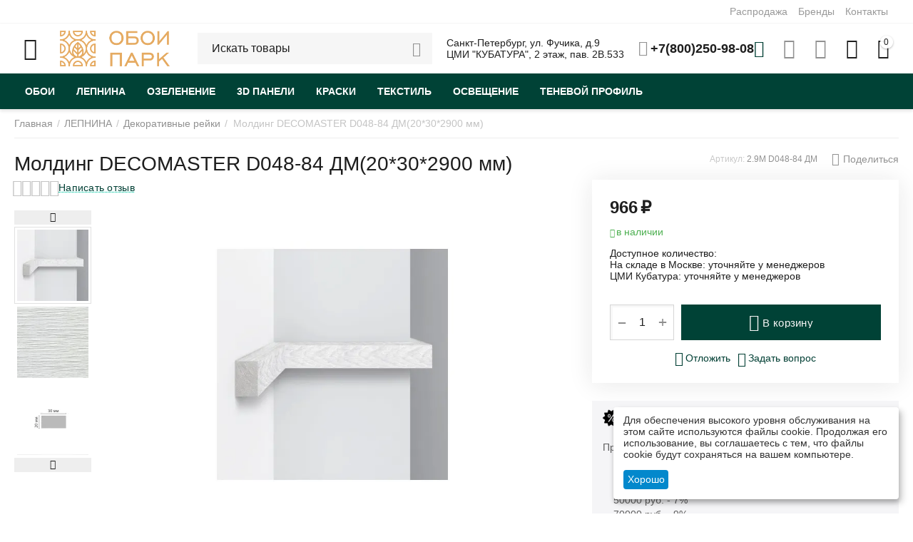

--- FILE ---
content_type: text/html; charset=utf-8
request_url: https://oboi-park.ru/lepnina/dekorativnye-reyki/decomaster-2-9m-d048-84-dm/
body_size: 29090
content:
<!DOCTYPE html>
<html 
class="
sticky-top-panel "    lang="ru"
    dir="ltr"
    class=" "
>
<head>
<title>Молдинг DECOMASTER D048-84 ДМ(20*30*2900 мм) купить в интернет-магазине Обои Парк</title>
<base href="https://oboi-park.ru/" />
<meta http-equiv="Content-Type" content="text/html; charset=utf-8" data-ca-mode="" />
<meta name="viewport" content="width=device-width, initial-scale=1, user-scalable=no, viewport-fit=cover" />
<meta name="description" content="Молдинг DECOMASTER D048-84 ДМ(20*30*2900 мм) в наличии и под заказ в магазине “Обои Парк”. Доставка, гарантия. Детали уточняйте у менеджеров." />

    <meta name="keywords" content="Молдинг DECOMASTER D048-84 ДМ(20*30*2900 мм), купить, интернет-магазин" />

<meta name="format-detection" content="telephone=no">

            <link rel="canonical" href="https://oboi-park.ru/lepnina/dekorativnye-reyki/decomaster-2-9m-d048-84-dm/" />
            


    <!-- Inline script moved to the bottom of the page -->
    <meta property="og:type" content="website" />
<meta property="og:locale" content="ru_RU" />
<meta property="og:title" content="Молдинг DECOMASTER D048-84 ДМ(20*30*2900 мм) купить в интернет-магазине Обои Парк" />
<meta property="og:description" content="Молдинг DECOMASTER D048-84 ДМ(20*30*2900 мм) в наличии и под заказ в магазине “Обои Парк”. Доставка, гарантия. Детали уточняйте у менеджеров." />
<meta property="og:url" content="https://oboi-park.ru/lepnina/dekorativnye-reyki/decomaster-2-9m-d048-84-dm/" />
    <meta property="og:image" content="https://oboi-park.ru/images/ab__webp/detailed/223/Molding_DECOMASTER_D048-84_DM_20u30s2900_mm__jpeg.webp" />

    <meta name="theme-color" content="#ffffff">

    <link href="https://oboi-park.ru/images/logos/375/favicon.ico" rel="shortcut icon" type="image/vnd.microsoft.icon" />

<link rel="preload" crossorigin="anonymous" as="font" href="https://oboi-park.ru/design/themes/abt__unitheme2/media/custom_fonts/MuseoSansBlack.woff?1767026779" type="font/woff" />
<link type="text/css" rel="stylesheet" href="https://oboi-park.ru/var/cache/misc/assets/design/themes/abt__unitheme2/css/standalone.81b1ff050f2a5bb5c9d66e57a66c0c25.css?1767026781" /><script data-no-defer>
    window.lazySizesConfig =  {
        loadMode: 2,
        hFac: 0.42857142857143,
        expand: 350,
        expFactor: 1,
        preloadAfterLoad: false
    };
    document.addEventListener('lazybeforeunveil', function(e){
        let element = e.target;
        var bg = element.getAttribute('data-background-url');
        if(bg){
            var bgImg = $(new Image());
            bgImg.attr('src', bg);
            bgImg.on('load', function () {
                $(element).css({
                    'background-image': "url('" + bg + "')"
                }).removeAttr('data-background-url')
            });
        }
    });
</script>
    <script 
        data-no-defer
        type="text/javascript"
        src="https://oboi-park.ru/var/files/gdpr/klaro/config.js">
    </script>
    <script 
        data-no-defer
        data-klaro-config="klaroConfig"
        data-config="klaroConfig"
        type="text/javascript"
        src="https://oboi-park.ru/js/addons/gdpr/lib/klaro.js">
    </script>
    <!-- Inline script moved to the bottom of the page -->

<link rel="preload" href="https://oboi-park.ru/images/ab__webp/logos/375/0__29__png.webp" as="image">
<link rel="preload" href="https://oboi-park.ru/images/ab__webp/logos/375/0__29__png.webp" as="image">
<link rel="preload" href="https://oboi-park.ru/images/thumbnails/600/600/detailed/223/Molding_DECOMASTER_D048-84_DM_20u30s2900_mm_.jpeg.webp" as="image">
</head>

<body>
            
        <div class="ty-tygh  " data-ca-element="mainContainer" id="tygh_container">

        <div id="ajax_overlay" class="ty-ajax-overlay"></div>
<div id="ajax_loading_box" class="ty-ajax-loading-box"></div>
        <div class="cm-notification-container notification-container">
</div>
        <div class="ty-helper-container "
                    id="tygh_main_container">
                                             
<div class="tygh-top-panel clearfix">
                <div class="container-fluid  top-grid">
                                                
                                        
                <div class="container-fluid-row">
<div class="row-fluid ">        <div class="span16 top-links-grid " >
                    <div class="top-quick-links ty-float-right">
                    

        <div class="ty-text-links-wrapper">
        <span id="sw_text_links_662" class="ty-text-links-btn cm-combination visible-phone">
            <span
        class="ty-icon ty-icon-short-list"
                                    ></span>

            <span
        class="ty-icon ty-icon-down-micro ty-text-links-btn__arrow"
                                    ></span>

        </span>
    
        <ul id="text_links_662" class="ty-text-links  cm-popup-box ty-text-links_show_inline"><li class="ty-text-links__item ty-level-0  ty-text-links__item--inline ty-menu-item__sale"><a class="ty-text-links__a ty-text-links__a--level-0  ty-text-links__a--inline" href="https://oboi-park.ru/sale/">Распродажа</a></li><li class="ty-text-links__item ty-level-0  ty-text-links__item--inline ty-menu-item__brands"><a class="ty-text-links__a ty-text-links__a--level-0  ty-text-links__a--inline" href="https://oboi-park.ru/brands/">Бренды</a></li><li class="ty-text-links__item ty-level-0  ty-text-links__item--inline"><a class="ty-text-links__a ty-text-links__a--level-0  ty-text-links__a--inline" href="https://oboi-park.ru/kontakty/">Контакты</a></li></ul>

        </div>
    
                    </div>
            </div>
</div>
    </div>    
        </div>
    

</div>

<div class="tygh-header clearfix">
                <div class="container-fluid  header-grid light-header v2">
                                                
                <div class="container-fluid-row">
<div class="row-fluid ">        <div class="span16 top-menu-grid " >
                    <div class="row-fluid ">        <div class="span4 top-logo " >
                    <div id="sw_dropdown_71" class="ut2-sp-n cm-combination cm-abt--ut2-toggle-scroll  cm-external-triggered"><i class="ut2-icon-outline-menu"></i></div><div id="dropdown_71" class="ut2-sw-b hidden cm-external-click" data-ca-external-click-id="sw_dropdown_71"></div><div class="ut2-sw-w"><div class="ut2-scroll"><div class="ut2-sw"><div class="ut2-sp-f cm-combination cm-abt--ut2-toggle-scroll" id="off_dropdown_71" style="display:none;"><i class="ut2-icon-baseline-close"></i></div><div class="ut2-rb"><div class="ty-logo-container">
    
            <a href="https://oboi-park.ru/" title="">
        
    

    


        
                            
        
        <img class="ty-pict  ty-logo-container__image   cm-image" width="1162" height="378" alt="" title="" id="det_img_1135930766" src="https://oboi-park.ru/images/ab__webp/logos/375/0__29__png.webp" />

    
            </a>
    </div></div><div class="ut2-rb account-info"><div class="ut2-account-info">
        
            <div class="ut2-account-info__avatar"><i class="ut2-icon-outline-account-circle"></i></div>
        <p><a href="https://oboi-park.ru/login/?return_url=index.php%3Fdispatch%3Dproducts.view%26product_id%3D246287" data-ca-target-id="login_block0" data-ca-dialog-title="Войти" class="underlined cm-dialog-opener cm-dialog-auto-size" rel="nofollow">Войти</a>&nbsp;&nbsp;|&nbsp;&nbsp;<a href="https://oboi-park.ru/profiles-add/" class="underlined" rel="nofollow">Регистрация</a><br/><span>Авторизуйтесь для получения расширенных возможностей</span></p>
    <!--account_info_0--></div></div><nav class="ut2-fm "><div class="ut2-fmbtm hidden">Назад к главному</div><div class="ut2-fmw"><div class="ut2-lfl ty-menu-item__oboi">

    


            
    
    <img class="ty-pict  ut2-lfl-icon lazyload   cm-image" alt="" title="" src="[data-uri]" width="157" height="147" data-src="https://oboi-park.ru/images/ab__webp/abt__ut2/menu-with-icon/8/Обои_png.webp" />

<p><a href="https://oboi-park.ru/oboi/"><span>ОБОИ</span><br><em>Тысячи позиций в наличии и под заказ</em></a></p></div><div class="ut2-lfl ty-menu-item__lepnina">

    


            
    
    <img class="ty-pict  ut2-lfl-icon lazyload   cm-image" alt="" title="" src="[data-uri]" width="290" height="300" data-src="https://oboi-park.ru/images/ab__webp/abt__ut2/menu-with-icon/8/лепнина_png.webp" />

<p><a href="https://oboi-park.ru/lepnina/"><span>ЛЕПНИНА</span><br><em>Ведущие производители</em></a></p></div><div class="ut2-lfl ">

    


            
    
    <img class="ty-pict  ut2-lfl-icon lazyload   cm-image" alt="" title="" src="[data-uri]" width="293" height="354" data-src="https://oboi-park.ru/images/ab__webp/abt__ut2/menu-with-icon/243/4__2__ngvh-p9_png.webp" />

<p><a href="https://oboi-park.ru/ozelenenie/"><span>ОЗЕЛЕНЕНИЕ</span><br><em>Ощутите близость природы</em></a></p></div><div class="ut2-lfl ty-menu-item__paneli">

    


            
    
    <img class="ty-pict  ut2-lfl-icon lazyload   cm-image" alt="" title="" src="[data-uri]" width="275" height="275" data-src="https://oboi-park.ru/images/ab__webp/abt__ut2/menu-with-icon/8/2__2__png.webp" />

<p><a href="https://oboi-park.ru/3d-paneli/"><span>3D ПАНЕЛИ</span><br><em>Любая фактура и размеры</em></a></p></div><div class="ut2-lfl ">

    


            
    
    <img class="ty-pict  ut2-lfl-icon lazyload   cm-image" alt="" title="" src="[data-uri]" width="219" height="266" data-src="https://oboi-park.ru/images/ab__webp/abt__ut2/menu-with-icon/244/1_282l-r9_png.webp" />

<p><a href="https://oboi-park.ru/kraski/"><span>КРАСКИ</span></a></p></div><div class="ut2-lfl ty-menu-item__textile">

    


            
    
    <img class="ty-pict  ut2-lfl-icon lazyload   cm-image" alt="" title="" src="[data-uri]" width="257" height="254" data-src="https://oboi-park.ru/images/ab__webp/abt__ut2/menu-with-icon/8/3__2__5ni6-sd_png.webp" />

<p><a href="https://textile.oboi-park.ru"><span>ТЕКСТИЛЬ</span><br><em>Под любой вкус и дизайн</em></a></p></div><div class="ut2-lfl ">

    


            
    
    <img class="ty-pict  ut2-lfl-icon lazyload   cm-image" alt="" title="" src="[data-uri]" width="560" height="662" data-src="https://oboi-park.ru/images/ab__webp/abt__ut2/menu-with-icon/466/светильники-2_jb5t-u6_png.webp" />

<p><a href="https://oboi-park.ru/svet/"><span>ОСВЕЩЕНИЕ</span></a></p></div><div class="ut2-lfl "><p><a href="/tenevye-profili/"><span>ТЕНЕВОЙ ПРОФИЛЬ</span></a></p></div></div></nav><nav class="ut2-fm "><div class="ut2-fmbtm hidden">Назад к главному</div><div class="ut2-fmw"><div class="ut2-lfl ty-menu-item__brands"><p><a href="https://oboi-park.ru/brands/"><span>Бренды</span></a></p></div><div class="ut2-lfl ty-menu-item__newest"><p><a href="https://oboi-park.ru/index.php?dispatch=products.newest"><span>Новинки</span></a></p></div><div class="ut2-lfl ty-menu-item__hits"><p><a href="https://oboi-park.ru/index.php?dispatch=products.bestsellers"><span>Хиты продаж</span></a></p></div></div></nav><nav class="ut2-fm "><div class="ut2-fmbtm hidden">Назад к главному</div><div class="ut2-fmw"><div class="ut2-lfl ty-quick-menu__delivery"><p><a href="https://oboi-park.ru/oplata-i-dostavka/"><span>Оплата и доставка</span></a></p></div><div class="ut2-lfl "><p><a href="https://oboi-park.ru/vozvrat/"><span>Возврат</span></a></p></div><div class="ut2-lfl ty-quick-menu__pickup"><p><a href="https://oboi-park.ru/samovivoz/"><span>Пункты самовывоза</span></a></p></div><div class="ut2-lfl ty-quick-menu-item__points"><p><a href="https://oboi-park.ru/o-kompanii/"><span>О компании</span></a></p></div><div class="ut2-lfl ty-quick-menu__contacts"><p><a href="https://oboi-park.ru/kontakty/"><span>Контакты</span></a></p></div></div></nav><div class="ut2-rb fill--gray"><div class="ty-wysiwyg-content"  data-ca-live-editor-object-id="246287" data-ca-live-editor-object-type="products"><div class="ut2-social-link-block"><div class="ty-mainbox-title">Присоединяйтесь!</div>
<div class="ty-uppercase ty-social-link__title">Вступайте к нам в группу<br>и узнавайте первыми все акции и предложения!</div>

<div class="ut2-social-links">
    <a target="_blank" href="https://t.me/oboipark"><i class="ut2-icon-telegram"></i></a>
    <a  target="_blank" href="https://vk.com/public211443771"><i class="ut2-icon-vk"></i></a>
</div>

</div></div></div><div class="ut2-rb fill--gray"><div class="ty-wysiwyg-content"  data-ca-live-editor-object-id="246287" data-ca-live-editor-object-type="products"><ul>
    <li>г. Санкт-Петербург, ул. Фучика, д.9</li>
    <li><a href="tel:+7(800)250-98-08"><bdi>+7(800)250-98-08</bdi> (звонок бесплатный)</a></li>
    <li><a href="tel:"><bdi></bdi></a></li>
    <li>Пн-Вс 10:00 - 22:00</li>
    <li><a class="ty-exception__links-a greeny" href="mailto:office@oboi-park.ru">office@oboi-park.ru</a></li>
    <li><a href="https://oboi-park.ru/kontakty/" class="ty-exception__links-a">Посмотреть на карте</a></li>
</ul></div></div></div></div></div><div class="top-logo ">
                <div class="ty-logo-container">
    
            <a href="https://oboi-park.ru/" title="">
        
    

    


        
                            
        
        <img class="ty-pict  ty-logo-container__image   cm-image" width="1162" height="378" alt="" title="" id="det_img_1135930766" src="https://oboi-park.ru/images/ab__webp/logos/375/0__29__png.webp" />

    
            </a>
    </div>

                    </div>
            </div>

                                        
            
        <div class="span9 top-search " >
                    <a href="javascript:void(0);" rel="nofollow" onclick="$(this).parent().next().toggleClass('hidden');$(this).next().toggleClass('view');$(this).toggleClass('hidden');" class="ut2-btn-search"><i class="ut2-icon-search"></i></a>

<div class="ty-search-block">
    <form action="https://oboi-park.ru/" name="search_form" method="get">
        <input type="hidden" name="match" value="all" />
        <input type="hidden" name="subcats" value="Y" />
        <input type="hidden" name="pcode_from_q" value="Y" />
        <input type="hidden" name="pshort" value="Y" />
        <input type="hidden" name="pfull" value="Y" />
        <input type="hidden" name="pname" value="Y" />
        <input type="hidden" name="pkeywords" value="Y" />
        <input type="hidden" name="search_performed" value="Y" />

        

        <input type="text" name="q" value="" id="search_input" title="Искать товары" class="ty-search-block__input cm-hint" /><button title="Найти" class="ty-search-magnifier" type="submit"><i class="ut2-icon-search"></i></button>
<input type="hidden" name="dispatch" value="products.search" />
        
    <input type="hidden" name="security_hash" class="cm-no-hide-input" value="b63a88b1a47df4441314663997260966" /></form>
</div><div class="hidden-phone hidden-tablet ut2-pn ">
                <div class="ty-wysiwyg-content"  data-ca-live-editor-object-id="0" data-ca-live-editor-object-type=""><p>Санкт-Петербург, ул. Фучика, д.9<br>ЦМИ "КУБАТУРА", 2 этаж, пав. 2В.533</p></div>
                    </div><div class="ty-wysiwyg-content"  data-ca-live-editor-object-id="0" data-ca-live-editor-object-type=""><div class="ut2-pn">  
    <div class="ut2-pn__wrap ut2-pn__row cm-combination" id="sw_dropdown_667">
        <div class="ut2-pn__icon">&nbsp;</div>
        <div class="ut2-pn__items">            
            <a href="javascript:void(0);"><bdi>+7(800)250-98-08</bdi></a>
        </div>
        <div class="ut2-pn__expand_icon"><i class="ut2-icon-outline-expand_more"></i></div>
    </div>
    <div class="ut2-pn__contacts">
        <div id="dropdown_667" class="cm-popup-box ut2-pn__items-full ty-dropdown-box__content hidden" style="display:none;">
            <a href="javascript:void(0);" data-ca-external-click-id="sw_dropdown_667" rel="nofollow" class="cm-external-click cm-combination ut2-btn-close hidden"><i class="ut2-icon-baseline-close"></i></a>
            <div class="ut2-pn__items">
                         
                <p>
                    <a href="tel:78002509808"><bdi>+7(800)250-98-08</bdi></a>
                    <!-- Edit work time -->
                    <small>Ежедневно: 10:00-22:00</small>
                </p>
                                
                                            
                <span class="ty-btn ty-btn__primary ut2-pn__call_request">    



    
    
    <a id="opener_call_request_667"
        class="cm-dialog-opener cm-dialog-auto-size "
         href="#"        data-ca-target-id="content_call_request_667"
                data-ca-dialog-title="Заказать обратный звонок"        
        rel="nofollow"
    >
                <bdi >Заказать обратный звонок</bdi>
            </a>


<div class="hidden" id="content_call_request_667" title="Заказать обратный звонок">
        <div id="call_request_667">

<form name="call_requests_form_main" id="form_call_request_667" action="https://oboi-park.ru/" method="post" class="cm-ajax cm-ajax-full-render cm-processing-personal-data" data-ca-processing-personal-data-without-click="true" >
    
<input type="hidden" name="result_ids" value="call_request_667" />
<input type="hidden" name="return_url" value="index.php?dispatch=products.view&amp;product_id=246287" />
<input type="hidden" name="company_id" value="" />


<div class="ty-control-group">
    <label class="ty-control-group__title" for="call_data_call_request_667_name">Ваше имя</label>
    <input id="call_data_call_request_667_name" size="50" class="ty-input-text-full" type="text" name="call_data[name]" value="" />
</div>

<div class="ty-control-group">
    <label for="call_data_call_request_667_phone" class="ty-control-group__title cm-mask-phone-label cm-required">Телефон</label>
    <input id="call_data_call_request_667_phone" class="ty-input-text-full cm-mask-phone ty-inputmask-bdi" size="50" type="text" name="call_data[phone]" value="" data-enable-custom-mask="true" />
</div>


    <div class="ty-control-group">
        <label for="call_data_call_request_667_convenient_time_from" class="ty-control-group__title">Удобное время</label>
        <bdi>
            <input id="call_data_call_request_667_convenient_time_from" class="ty-input-text cm-cr-mask-time" size="6" type="text" name="call_data[time_from]" value="" placeholder="09:00" /> -
            <input id="call_data_call_request_667_convenient_time_to" class="ty-input-text cm-cr-mask-time" size="6" type="text" name="call_data[time_to]" value="" placeholder="20:00" />
        </bdi>
    </div>


                                    <div class="captcha ty-control-group">
                <label for="recaptcha_697117f83fc2e" class="cm-required cm-recaptcha ty-captcha__label">Антибот</label>
                <div id="recaptcha_697117f83fc2e" class="cm-recaptcha"></div>
            </div>
            
                        
        <div class="ty-gdpr-agreement">
            <label
                for="gdpr_agreements_call_requests_n121"
                id="gdpr_agreements_call_requests_n121_label"
                class="cm-gdpr-check-agreement checkbox ty-gdpr-agreement--label"
            >
                <input
                    type="checkbox"
                    id="gdpr_agreements_call_requests_n121"
                    name="gdpr_agreements[call_requests]"
                    value="Y"
                    class="cm-agreement checkbox"
                                                            data-ca-error-message-target-node="#gdpr_agreements_call_requests_n121_error_wrapper"
                />
                Я даю согласие на <u>обработку моих персональных данных.</u>
                <span
        class="ty-icon ty-icon-help-circle ty-gdpr-agreement--icon"
                                    ></span>

            </label>
            <div id="gdpr_agreements_call_requests_n121_error_wrapper"></div>
        </div>

        <!-- Inline script moved to the bottom of the page -->
    
    <div id="gdpr_tooltip_gdpr_agreements_call_requests_n121_label"
    class="tooltip cm-gdpr-tooltip arrow-down ty-gdpr-tooltip ty-gdpr-tooltip--light center"
    data-ce-gdpr-target-elem="gdpr_agreements_call_requests_n121_label">
    <span class="tooltip-arrow"></span>
    <button type="button" class="cm-gdpr-tooltip--close close ty-gdpr-tooltip--close">×</button>
    <div class="ty-gdpr-tooltip-content">
                <p>Мы (Обои Парк) используем ваши данные, чтобы впоследствии связаться с Вами по поводу Вашего запроса или для обсуждения заказа. Данные хранятся в нашей системе и доступны некоторым нашим сотрудникам (или продавцам, у которых сделан заказ) до тех пор, пока вы не отзовёте своё согласие. Если вы хотите, чтобы Ваши персональные данные были удалены, отправьте письмо по адресу office@oboi-park.ru.</p> <p>Если Вы считаете, что Ваши персональные данные используются не по назначению, Вы имеете право обратиться с жалобой в надзорный орган. Согласно “Общему регламенту по защите данных” в ЕС мы обязаны сообщить Вам об этом праве, однако мы не планируем использовать Ваши данные не по назначению.</p>
        
    </div>
</div>
<div class="cm-block-add-subscribe">
</div>

<div class="buttons-container">
        
     <button  class="ty-btn__primary ty-btn__big cm-form-dialog-closer ty-btn ty-btn" type="submit" name="dispatch[call_requests.request]" ><span><bdi>Отправить</bdi></span></button>

</div>

<input type="hidden" name="security_hash" class="cm-no-hide-input" value="b63a88b1a47df4441314663997260966" /></form>

<!--call_request_667--></div>

</div>
</span>    
                <hr>
                <!-- Edit Social links -->
                <div class="ut2-social-links">
                    <a target="_blank" href="https://t.me/oboipark"><i class="ut2-icon-telegram"></i></a>
                    <a target="_blank" href="https://vk.com/public211443771"><i class="ut2-icon-vk"></i></a>
                </div>

                                <p>
                    <small>Email</small>
                    <a href="mailto:office@oboi-park.ru" style="font-weight:normal;font-size: inherit;">office@oboi-park.ru</a>
                </p>
                    
                                <p>
                    <small>Адрес</small>
                    <div>Россия, Санкт-Петербург, ул. Фучика, д.9</div>         
                </p>
                            </div>
        </div>
    </div>
</div>
</div>
            </div>

                                        
            
        <div class="span3 top-buttons top-button-cart " >
                    <div class="hidden-phone ">
                        <div class="ut2-top-compared-products" id="abt__ut2_compared_products">
        <a class="cm-tooltip ty-compare__a " href="https://oboi-park.ru/compare/" rel="nofollow" title="Просмотреть Список сравнения"><i class="ut2-icon-baseline-equalizer"></i></a>
        <!--abt__ut2_compared_products--></div>

    
    <div class="ut2-top-wishlist-count" id="abt__ut2_wishlist_count">
        <a class="cm-tooltip ty-wishlist__a " href="https://oboi-park.ru/wishlist/" rel="nofollow" title="Просмотреть список отложенных товаров"><i class="ut2-icon-baseline-favorite-border"></i></a>
        <!--abt__ut2_wishlist_count--></div>

                    </div><!--fpc_exclude_73_669-->                        <div class="ut2-top-my-account hidden-phone ">
                <div class="ty-dropdown-box" id="account_info_669">
    <div id="sw_dropdown_73" class="ty-dropdown-box__title cm-combination">
        <div>
                            <a class="ac-title" href="https://oboi-park.ru/profiles-update/">
	                <i class="ut2-icon-outline-account-circle"></i>
                    <span >Аккаунт<i class="ut2-icon-outline-expand_more"></i></span>
                </a>
            
        </div>
    </div>

    <div id="dropdown_73" class="cm-popup-box ty-dropdown-box__content hidden">

                <ul class="ty-account-info">
                                        <li class="ty-account-info__item ty-dropdown-box__item"><a class="ty-account-info__a underlined" href="https://oboi-park.ru/orders/" rel="nofollow">Заказы</a></li>
                                                        <li class="ty-account-info__item ty-dropdown-box__item"><a class="ty-account-info__a underlined" href="https://oboi-park.ru/compare/" rel="nofollow">Список сравнения</a></li>
                            

<li class="ty-account-info__item ty-dropdown-box__item"><a class="ty-account-info__a" href="https://oboi-park.ru/wishlist/" rel="nofollow">Отложенные товары</a></li>        </ul>

                    <div class="ty-account-info__orders updates-wrapper track-orders" id="track_orders_block_669">
                <form action="https://oboi-park.ru/" method="POST" class="cm-ajax cm-post cm-ajax-full-render" name="track_order_quick">
                    <input type="hidden" name="result_ids" value="track_orders_block_*" />
                    <input type="hidden" name="return_url" value="index.php?dispatch=products.view&amp;product_id=246287" />

                    <div class="ty-account-info__orders-txt">Отслеживание заказа</div>

                    <div class="ty-account-info__orders-input ty-control-group ty-input-append">
                        <label for="track_order_item669" class="cm-required hidden">Отслеживание заказа</label>
                        <input type="text" size="20" class="ty-input-text cm-hint" id="track_order_item669" name="track_data" value="Номер заказа/E-mail" />
                        <button title="Выполнить" class="ty-btn-go" type="submit"><span
        class="ty-icon ty-icon-right-dir ty-btn-go__icon"
                                    ></span>
</button>
<input type="hidden" name="dispatch" value="orders.track_request" />
                                                            <div class="captcha ty-control-group">
                <label for="recaptcha_697117f840854" class="cm-required cm-recaptcha ty-captcha__label">Антибот</label>
                <div id="recaptcha_697117f840854" class="cm-recaptcha"></div>
            </div>
                                </div>
                <input type="hidden" name="security_hash" class="cm-no-hide-input" value="b63a88b1a47df4441314663997260966" /></form>
                <!--track_orders_block_669--></div>
        
        <div class="ty-account-info__buttons buttons-container">
                            <a href="https://oboi-park.ru/login/?return_url=index.php%3Fdispatch%3Dproducts.view%26product_id%3D246287" data-ca-target-id="login_block669" class="cm-dialog-opener cm-dialog-auto-size ty-btn ty-btn__secondary" rel="nofollow">Войти</a><a href="https://oboi-park.ru/profiles-add/" rel="nofollow" class="ty-btn ty-btn__primary">Регистрация</a>
                <div  id="login_block669" class="hidden" title="Войти">
                    <div class="ty-login-popup">
                                            </div>
                </div>
                    </div>
<!--account_info_669--></div>
</div>
                    </div>
            <!--end_fpc_exclude_73_669--><!--fpc_exclude_72_670-->                        <div class="ut2-top-cart-content ">
                    <div class="ty-dropdown-box" id="cart_status_670">
        <div id="sw_dropdown_670" class="ty-dropdown-box__title cm-combination">
        <a href="https://oboi-park.ru/cart/" class="ac-title ty-hand" id="cart_icon_670">
                                                <i class="ut2-icon-use_icon_cart empty"><span class="ty-minicart-count ty-hand empty">0</span></i><span>Корзина<i class="ut2-icon-outline-expand_more"></i></span>
                            
        <!--cart_icon_670--></a>
        </div>
        <div id="dropdown_670" class="cm-popup-box ty-dropdown-box__content ty-dropdown-box__content--cart hidden">
                            <div class="cm-cart-content cm-cart-content-thumb cm-cart-content-delete" id="cart_content_670">
                        <div class="ty-cart-items">
                                                            <div class="ty-cart-items__empty ty-center">Корзина пуста</div>
                                                    </div>

                                            <div class="cm-cart-buttons ty-cart-content__buttons buttons-container hidden">
                                                                                    
                            <a href="https://oboi-park.ru/cart/" rel="nofollow" class="ty-btn ty-btn__outline">Корзина</a>
                                                                        
 
    <a href="https://oboi-park.ru/checkout/"  class="ty-btn ty-btn__primary " ><span
        class="ty-icon ty-icon-ok"
                                    ></span>
<bdi>Оформить заказ</bdi></a>
                                                    </div>
                    
                <!--cart_content_670--></div>
            
        </div>
    <!--cart_status_670--></div>


                    </div>
            <!--end_fpc_exclude_72_670-->
            </div>
</div>
            </div>
</div>
    </div>                                        
                <div class="container-fluid-row container-fluid-row-full-width second-header-grid top-menu-grid">
<div class="row-fluid ">        <div class="span16 " >
                    <div class="span16 r-h-menu " >
                    <div class="ut2-h__menu ut2-m-slider"><div class="ty-menu__wrapper"><a href="javascript:void(0);" onclick="$(this).next().toggleClass('view');$(this).toggleClass('open');" class="ty-menu__menu-btn m-button"><i class="ut2-icon-outline-menu"></i></a><ul class="ty-menu__items cm-responsive-menu"><li class="ty-menu__item ty-menu__item-nodrop cm-menu-item-responsive ty-menu-item__oboi" data-subitems-count="0" data-settings-cols="6"><a href="https://oboi-park.ru/oboi/" class="ty-menu__item-link a-first-lvl"><span><bdi>ОБОИ</bdi>
	                        </span>
	                    </a>

                                            </li>
                <li class="ty-menu__item ty-menu__item-nodrop cm-menu-item-responsive ty-menu-item__lepnina" data-subitems-count="0" data-settings-cols="6"><a href="https://oboi-park.ru/lepnina/" class="ty-menu__item-link a-first-lvl"><span><bdi>ЛЕПНИНА</bdi>
	                        </span>
	                    </a>

                                            </li>
                <li class="ty-menu__item ty-menu__item-nodrop cm-menu-item-responsive" data-subitems-count="0" data-settings-cols="6"><a href="https://oboi-park.ru/ozelenenie/" class="ty-menu__item-link a-first-lvl"><span><bdi>ОЗЕЛЕНЕНИЕ</bdi>
	                        </span>
	                    </a>

                                            </li>
                <li class="ty-menu__item ty-menu__item-nodrop cm-menu-item-responsive ty-menu-item__paneli" data-subitems-count="0" data-settings-cols="6"><a href="https://oboi-park.ru/3d-paneli/" class="ty-menu__item-link a-first-lvl"><span><bdi>3D ПАНЕЛИ</bdi>
	                        </span>
	                    </a>

                                            </li>
                <li class="ty-menu__item ty-menu__item-nodrop cm-menu-item-responsive" data-subitems-count="0" data-settings-cols="6"><a href="https://oboi-park.ru/kraski/" class="ty-menu__item-link a-first-lvl"><span><bdi>КРАСКИ</bdi>
	                        </span>
	                    </a>

                                            </li>
                <li class="ty-menu__item ty-menu__item-nodrop cm-menu-item-responsive ty-menu-item__textile" data-subitems-count="0" data-settings-cols="6"><a href="https://textile.oboi-park.ru" class="ty-menu__item-link a-first-lvl"><span><bdi>ТЕКСТИЛЬ</bdi>
	                        </span>
	                    </a>

                                            </li>
                <li class="ty-menu__item ty-menu__item-nodrop cm-menu-item-responsive" data-subitems-count="0" data-settings-cols="6"><a href="https://oboi-park.ru/svet/" class="ty-menu__item-link a-first-lvl"><span><bdi>ОСВЕЩЕНИЕ</bdi>
	                        </span>
	                    </a>

                                            </li>
                <li class="ty-menu__item ty-menu__item-nodrop cm-menu-item-responsive" data-subitems-count="0" data-settings-cols="6"><a href="/tenevye-profili/" class="ty-menu__item-link a-first-lvl"><span><bdi>ТЕНЕВОЙ ПРОФИЛЬ</bdi>
	                        </span>
	                    </a>

                                            </li>
                                
            </ul>
        </div>
    </div>

<!-- Inline script moved to the bottom of the page -->
    <!-- Inline script moved to the bottom of the page -->
            </div>
            </div>
</div>
    </div>    
        </div>
    

</div>

    <div class="tygh-content clearfix">
                    <div class="container-fluid  content-grid">
                                                
                <div class="container-fluid-row">
<div class="row-fluid ">        <div class="span16 main-content-grid ut2-bottom" >
                    <!-- Inline script moved to the bottom of the page -->




<div class="ut2-pb ty-product-block ty-product-detail ut2-big-image">

    <div class="ut2-breadcrumbs__wrapper">
                    <div id="breadcrumbs_12">

                    <div class="ty-breadcrumbs clearfix">
            <a href="https://oboi-park.ru/" class="ty-breadcrumbs__a"><bdi>Главная</bdi></a><span class="ty-breadcrumbs__slash">/</span><a href="https://oboi-park.ru/lepnina/" class="ty-breadcrumbs__a"><bdi>ЛЕПНИНА</bdi></a><span class="ty-breadcrumbs__slash">/</span><a href="https://oboi-park.ru/lepnina/dekorativnye-reyki/" class="ty-breadcrumbs__a"><bdi>Декоративные рейки</bdi></a><span class="ty-breadcrumbs__slash">/</span><span class="ty-breadcrumbs__current"><bdi>Молдинг DECOMASTER D048-84 ДМ(20*30*2900 мм)</bdi></span>        </div>

                <!-- Inline script moved to the bottom of the page -->
            <!--breadcrumbs_12--></div>        
    </div>

    <div class="ut2-pb__wrapper clearfix">

                                        
    
    




































    

                <div class="ut2-pb__img-wrapper ty-product-block__img-wrapper">

                <div class="ut2-pb__title">
                                    		<h1 ><bdi>Молдинг DECOMASTER D048-84 ДМ(20*30*2900 мм)</bdi></h1>
                	                                            <div class="ut2-pb__reviews ty-product-review-product-rating-overview-short">
                <div class="ty-product-review-reviews-stars ty-product-review-reviews-stars--large" data-ca-product-review-reviews-stars-full="0"></div>
            
                <section class="ty-product-review-product-rating-overview-short" id="product_review_product_rating_overview_short_246287">

    
    
        
    


    
 
    <a href="https://oboi-park.ru/index.php?dispatch=product_reviews.get_new_post_form&amp;product_id=246287&amp;post_redirect_url=index.php%3Fdispatch%3Dproducts.view%26product_id%3D246287"  class="ty-btn cm-dialog-opener cm-dialog-auto-size cm-dialog-destroy-on-close ty-product-review-write-product-review-button ty-btn__text "  rel="nofollow" data-ca-target-id="new_post_dialog_246287" title="Написать отзыв"><bdi>Написать отзыв</bdi></a>

<!--product_review_product_rating_overview_short_246287--></section>
            </div>
            
                </div>
                                                        <div class="ut2-pb__img  cm-reload-246287 ut2-pb__as-gallery" data-ca-previewer="true" id="product_images_246287_update" style="min-height: 600px">
							


    
    
    

<div class="ab_vg-images-wrapper clearfix" data-ca-previewer="true">
                                        
            
    

    <div id="product_images_246287697117f844026" class="ty-product-img cm-preview-wrapper ab-vg-vertical" style="width: -webkit-calc(100% - 112px);width: calc(100% - 122px);">
                                    

    
                
                    
        
    
                

            
    
                                                            
                            
                                
        
        <a id="det_img_link_246287697117f844026_223979" data-ca-image-id="preview[product_images_246287697117f844026]" class="cm-image-previewer cm-previewer ty-previewer" data-ca-image-width="450" data-ca-image-height="450" href="https://oboi-park.ru/images/ab__webp/detailed/223/Molding_DECOMASTER_D048-84_DM_20u30s2900_mm__jpeg.webp" title=""><img class="ty-pict   lazyload   cm-image" alt="" title="" srcset="[data-uri]" src="https://oboi-park.ru/images/thumbnails/600/600/detailed/223/Molding_DECOMASTER_D048-84_DM_20u30s2900_mm_.jpeg.webp" data-srcset="https://oboi-park.ru/images/thumbnails/1200/1200/detailed/223/Molding_DECOMASTER_D048-84_DM_20u30s2900_mm_.jpeg.webp 2x" lazy_load_disabled id="det_img_246287697117f844026_223979" width="600" height="600" /><svg class="ty-pict__container" aria-hidden="true" width="600" height="600" viewBox="0 0 600 600" style="max-height: 100%; max-width: 100%; position: absolute; top: 0; left: 50%; transform: translateX(-50%); z-index: -1;"><rect fill="transparent" width="600" height="600"></rect></svg>
<span class="ty-previewer__icon hidden-phone"></span></a>

                                                                                                    

    
                

            
    
                                            <a id="det_img_link_246287697117f844026_344583" data-ca-image-id="preview[product_images_246287697117f844026]" class="cm-image-previewer hidden cm-previewer ty-previewer" data-ca-image-width="450" data-ca-image-height="450" href="https://oboi-park.ru/images/ab__webp/detailed/344/9f2b3378-f86b-11ec-bb9e-548028568a1f_89877e44-3501-11ed-bba2-548028568a1f_jpg.webp" title=""><img class="ty-pict   lazyload   cm-image" alt="" title="" srcset="[data-uri]" src="[data-uri]" data-srcset="https://oboi-park.ru/images/thumbnails/1200/1200/detailed/344/9f2b3378-f86b-11ec-bb9e-548028568a1f_89877e44-3501-11ed-bba2-548028568a1f.jpg.webp 2x" id="det_img_246287697117f844026_344583" width="600" height="600" data-src="https://oboi-park.ru/images/thumbnails/600/600/detailed/344/9f2b3378-f86b-11ec-bb9e-548028568a1f_89877e44-3501-11ed-bba2-548028568a1f.jpg.webp" /><svg class="ty-pict__container" aria-hidden="true" width="600" height="600" viewBox="0 0 600 600" style="max-height: 100%; max-width: 100%; position: absolute; top: 0; left: 50%; transform: translateX(-50%); z-index: -1;"><rect fill="transparent" width="600" height="600"></rect></svg>
<span class="ty-previewer__icon hidden-phone"></span></a>
                                                                                                                

    
                

            
    
                                            <a id="det_img_link_246287697117f844026_344584" data-ca-image-id="preview[product_images_246287697117f844026]" class="cm-image-previewer hidden cm-previewer ty-previewer" data-ca-image-width="450" data-ca-image-height="450" href="https://oboi-park.ru/images/ab__webp/detailed/344/9f2b3378-f86b-11ec-bb9e-548028568a1f_1588ddfd-1eb7-11ed-bb9f-548028568a1f_jpeg.webp" title=""><img class="ty-pict   lazyload   cm-image" alt="" title="" srcset="[data-uri]" src="[data-uri]" data-srcset="https://oboi-park.ru/images/thumbnails/1200/1200/detailed/344/9f2b3378-f86b-11ec-bb9e-548028568a1f_1588ddfd-1eb7-11ed-bb9f-548028568a1f.jpeg.webp 2x" id="det_img_246287697117f844026_344584" width="600" height="600" data-src="https://oboi-park.ru/images/thumbnails/600/600/detailed/344/9f2b3378-f86b-11ec-bb9e-548028568a1f_1588ddfd-1eb7-11ed-bb9f-548028568a1f.jpeg.webp" /><svg class="ty-pict__container" aria-hidden="true" width="600" height="600" viewBox="0 0 600 600" style="max-height: 100%; max-width: 100%; position: absolute; top: 0; left: 50%; transform: translateX(-50%); z-index: -1;"><rect fill="transparent" width="600" height="600"></rect></svg>
<span class="ty-previewer__icon hidden-phone"></span></a>
                                                                                                                

    
                

            
    
                                            <a id="det_img_link_246287697117f844026_344585" data-ca-image-id="preview[product_images_246287697117f844026]" class="cm-image-previewer hidden cm-previewer ty-previewer" data-ca-image-width="450" data-ca-image-height="68" href="https://oboi-park.ru/images/ab__webp/detailed/344/9f2b3378-f86b-11ec-bb9e-548028568a1f_6b970c9a-a066-11ed-bba6-548028568a1f_jpeg.webp" title=""><img class="ty-pict   lazyload   cm-image" alt="" title="" srcset="[data-uri]" src="[data-uri]" data-srcset="https://oboi-park.ru/images/thumbnails/7940/1200/detailed/344/9f2b3378-f86b-11ec-bb9e-548028568a1f_6b970c9a-a066-11ed-bba6-548028568a1f.jpeg.webp 2x" id="det_img_246287697117f844026_344585" width="3970" height="600" data-src="https://oboi-park.ru/images/thumbnails/3970/600/detailed/344/9f2b3378-f86b-11ec-bb9e-548028568a1f_6b970c9a-a066-11ed-bba6-548028568a1f.jpeg.webp" /><svg class="ty-pict__container" aria-hidden="true" width="3970" height="600" viewBox="0 0 3970 600" style="max-height: 100%; max-width: 100%; position: absolute; top: 0; left: 50%; transform: translateX(-50%); z-index: -1;"><rect fill="transparent" width="3970" height="600"></rect></svg>
<span class="ty-previewer__icon hidden-phone"></span></a>
                    
                                                
            </div>

        
        
                                            <input type="hidden" name="no_cache" value="1" />
            <div class="ty-center ty-product-thumbnails_gallery ab-vg-vertical-thumbnails" style="width: 108px;"><div class="cm-image-gallery-wrapper ty-thumbnails_gallery ty-inline-block"><div class="ty-product-thumbnails cm-image-gallery" id="images_preview_246287697117f844026" data-ca-cycle="Y" data-ca-vertical="Y" data-ca-main-image-height="600"><div class="cm-item-gallery"><a href="javascript:void(0)" data-ca-gallery-large-id="det_img_link_246287697117f844026_223979" class="cm-gallery-item cm-thumbnails-mini ty-product-thumbnails__item gallery  active" data-ca-image-order="0" data-ca-parent="#product_images_246287697117f844026">            

    
                        

            
    
                                            <img class="ty-pict   lazyload   cm-image" alt="" title="" srcset="[data-uri]" width="100" height="100" src="[data-uri]" data-srcset="https://oboi-park.ru/images/thumbnails/200/200/detailed/223/Molding_DECOMASTER_D048-84_DM_20u30s2900_mm_.jpeg.webp 2x" id="det_img_246287697117f844026__mini" data-src="https://oboi-park.ru/images/thumbnails/100/100/detailed/223/Molding_DECOMASTER_D048-84_DM_20u30s2900_mm_.jpeg.webp" />

</a></div><div class="cm-item-gallery"><a href="javascript:void(0)" data-ca-gallery-large-id="det_img_link_246287697117f844026_344583" class="cm-gallery-item cm-thumbnails-mini ty-product-thumbnails__item gallery" data-ca-image-order="1" data-ca-parent="#product_images_246287697117f844026" >            

    
                        

            
    
                                            <img class="ty-pict   lazyload   cm-image" alt="" title="" srcset="[data-uri]" width="100" height="100" src="[data-uri]" data-srcset="https://oboi-park.ru/images/thumbnails/200/200/detailed/344/9f2b3378-f86b-11ec-bb9e-548028568a1f_89877e44-3501-11ed-bba2-548028568a1f.jpg.webp 2x" id="det_img_246287697117f844026__mini" data-src="https://oboi-park.ru/images/thumbnails/100/100/detailed/344/9f2b3378-f86b-11ec-bb9e-548028568a1f_89877e44-3501-11ed-bba2-548028568a1f.jpg.webp" />

</a></div><div class="cm-item-gallery"><a href="javascript:void(0)" data-ca-gallery-large-id="det_img_link_246287697117f844026_344584" class="cm-gallery-item cm-thumbnails-mini ty-product-thumbnails__item gallery" data-ca-image-order="2" data-ca-parent="#product_images_246287697117f844026" >            

    
                        

            
    
                                            <img class="ty-pict   lazyload   cm-image" alt="" title="" srcset="[data-uri]" width="100" height="100" src="[data-uri]" data-srcset="https://oboi-park.ru/images/thumbnails/200/200/detailed/344/9f2b3378-f86b-11ec-bb9e-548028568a1f_1588ddfd-1eb7-11ed-bb9f-548028568a1f.jpeg.webp 2x" id="det_img_246287697117f844026__mini" data-src="https://oboi-park.ru/images/thumbnails/100/100/detailed/344/9f2b3378-f86b-11ec-bb9e-548028568a1f_1588ddfd-1eb7-11ed-bb9f-548028568a1f.jpeg.webp" />

</a></div><div class="cm-item-gallery"><a href="javascript:void(0)" data-ca-gallery-large-id="det_img_link_246287697117f844026_344585" class="cm-gallery-item cm-thumbnails-mini ty-product-thumbnails__item gallery" data-ca-image-order="3" data-ca-parent="#product_images_246287697117f844026" >            

    
                        

            
    
                                            <img class="ty-pict   lazyload   cm-image" alt="" title="" srcset="[data-uri]" width="100" height="100" src="[data-uri]" data-srcset="https://oboi-park.ru/images/thumbnails/200/200/detailed/344/9f2b3378-f86b-11ec-bb9e-548028568a1f_6b970c9a-a066-11ed-bba6-548028568a1f.jpeg.webp 2x" id="det_img_246287697117f844026__mini" data-src="https://oboi-park.ru/images/thumbnails/100/100/detailed/344/9f2b3378-f86b-11ec-bb9e-548028568a1f_6b970c9a-a066-11ed-bba6-548028568a1f.jpeg.webp" />

</a></div></div>
                    </div>
                </div>
            
            </div>

<!--override with ab__image_previewers-->
    <!-- Inline script moved to the bottom of the page -->
<!-- Inline script moved to the bottom of the page -->



        <template id="ab__image_previewer_template_preview[product_images_246287697117f844026]">
                        <div class="pswp" tabindex="-1" role="dialog" aria-hidden="true">
            <div class="pswp__bg"></div>
            <div class="pswp__scroll-wrap">
                <div class="pswp__container">
                    <div class="pswp__item"></div>
                    <div class="pswp__item"></div>
                    <div class="pswp__item"></div>
                </div>
                <div class="pswp__ui pswp__ui--hidden">
                    <div class="pswp__top-bar">
                        <div class="pswp__title">Молдинг DECOMASTER D048-84 ДМ(20*30*2900 мм)</div>
                        <button class="pswp__button pswp__button--close" title="Close (Esc)"></button>
                        <button class="pswp__button pswp__button--share" title="Share"></button>
                        <button class="pswp__button pswp__button--fs" title="Toggle fullscreen"></button>
                        <button class="pswp__button pswp__button--zoom" title="Zoom in/out"></button>
                        <div class="pswp__preloader">
                            <div class="pswp__preloader__icn">
                                <div class="pswp__preloader__cut">
                                    <div class="pswp__preloader__donut"></div>
                                </div>
                            </div>
                        </div>
                    </div>
                    <div class="pswp__share-modal pswp__share-modal--hidden pswp__single-tap">
                        <div class="pswp__share-tooltip"></div>
                    </div>
                    <button class="pswp__button pswp__button--arrow--left" title="Previous (arrow left)"></button>
                    <button class="pswp__button pswp__button--arrow--right" title="Next (arrow right)"></button>
                                            <div class="pswp__counter"></div>
                        <div class="pswp__dots">
                        </div>
                                        <div class="pswp__caption avail">
                        <div class="pswp__caption__center">
                                                    

    <div class="pswp__price-wrap">   
        <bdi><span>966</span>&nbsp;₽</bdi>                    
    </div>

    <div class="pswp__button_external" data-ca-external-click-id="button_cart_246287">
                                                                        
 
    <a   class="ty-btn ty-btn__primary ty-btn__add-to-cart cm-form-dialog-closer  " ><span
        class="ty-icon ut2-icon-use_icon_cart"
                                    ></span>
<bdi>В корзину</bdi></a>
    
    </div>
        
                        </div>
                    </div>
                </div>
            </div>
        </div>
    
    </template>

							<!--product_images_246287_update--></div>
                                

                
            </div>

            <div class="ut2-pb__right-wrap">
                
            <div class="ut2-pb__top-ss">
                				                    <div class="ut2-pb__sku">
	                    	                                        <div class="ty-control-group ty-sku-item cm-hidden-wrapper" id="sku_update_246287">
            <input type="hidden" name="appearance[show_sku]" value="1" />
                            <label class="ty-control-group__label" id="sku_246287">Артикул:</label>
                        <span class="ty-control-group__item cm-reload-246287" id="product_code_246287">2.9M D048-84 ДМ</span>
        </div>
        
    
	                </div>
                                
<div class="ut2-pb__share">
    <a href="javascript:void(0)" rel="nofollow" role="button" id="sw_dropdown_sb" class="ut2-share-buttons-link cm-combination label"><i class="ut2-icon-share"></i>
        <bdi>Поделиться</bdi>
    </a>
    <span class="ut2-share-buttons"><span id="dropdown_sb" class="cm-popup-box ty-dropdown-box__content caret hidden">
                                    
<div class="ya-share2" data-services="vkontakte,odnoklassniki,moimir"></div>
<!-- Inline script moved to the bottom of the page -->

                        </span></span>
</div>
            </div>
                
            <div class="ut2-pb__right">
                                <form action="https://oboi-park.ru/" method="post" name="product_form_246287" enctype="multipart/form-data" class="cm-disable-empty-files  cm-ajax cm-ajax-full-render cm-ajax-status-middle ">
<input type="hidden" name="result_ids" value="cart_status*,wish_list*,checkout*,account_info*,abt__ut2_wishlist_count" />
<input type="hidden" name="redirect_url" value="index.php?dispatch=products.view&amp;product_id=246287" />
<input type="hidden" name="product_data[246287][product_id]" value="246287" />


                                                                                
                <div class="pr-row-mix ut2-pb__price-wrap prices-container">
        <div class="ty-product-prices">

                                    <div class="ut2-pb__price-actual">
                        <span class="cm-reload-246287 ty-price-update" id="price_update_246287">
        <input type="hidden" name="appearance[show_price_values]" value="1" />
        <input type="hidden" name="appearance[show_price]" value="1" />
                                                                                                                        <span class="ty-price" id="line_discounted_price_246287"><bdi><span id="sec_discounted_price_246287" class="ty-price-num">966</span>&nbsp;<span class="ty-price-num">₽</span></bdi></span>
                            
                        <!--price_update_246287--></span>

                </div>
                                    <span class="cm-reload-246287" id="old_price_update_246287">
            <input type="hidden" name="appearance[show_old_price]" value="1" />
                                    
        <!--old_price_update_246287--></span>
            
        
                <div class="ut2-pb__price-old">
                
                        <span class="cm-reload-246287" id="line_discount_update_246287">
            <input type="hidden" name="appearance[show_price_values]" value="1" />
            <input type="hidden" name="appearance[show_list_discount]" value="1" />
                    <!--line_discount_update_246287--></span>
    
        </div>

            </div>
    </div>
                
                                            
    

                                                                                            <div class="ut2-pb__product-brand">
                                

    <div class="ty-features-list"><a href="https://oboi-park.ru/lepnina/dekorativnye-reyki/?features_hash=10-6296" title="Бренд: "></a></div>                            </div>
                                            
                                    
                                    <div class="cm-reload-246287 stock-wrap" id="product_amount_update_246287">
        <input type="hidden" name="appearance[show_product_amount]" value="1" />
                                                        <div class="ty-control-group product-list-field">
                                                <span class="ty-qty-in-stock ty-control-group__item" id="in_stock_info_246287">
                                                            <i class="ut2-icon-outline-check-circle"></i>В наличии
                                                    </span>
                    </div>
                                        <!--product_amount_update_246287--></div>
   
    


                                                    <div class="ut2-pb__note">
                        <p>Доступное количество:</br> На складе в Москве: уточняйте у менеджеров</br> ЦМИ Кубатура: уточняйте у менеджеров</p>
                    </div>
                                

                

                                    <div class="ut2-pb__option">
                                                        <div class="cm-reload-246287 js-product-options-246287" id="product_options_update_246287">
        <input type="hidden" name="appearance[show_product_options]" value="1" />
        <input type="hidden" name="appearance[force_show_add_to_cart_button]" value="Y">
                                                                

<input type="hidden" name="appearance[details_page]" value="1" />
    <input type="hidden" name="additional_info[info_type]" value="D" />
    <input type="hidden" name="additional_info[is_preview]" value="" />
    <input type="hidden" name="additional_info[get_icon]" value="1" />
    <input type="hidden" name="additional_info[get_detailed]" value="1" />
    <input type="hidden" name="additional_info[get_additional]" value="" />
    <input type="hidden" name="additional_info[get_options]" value="1" />
    <input type="hidden" name="additional_info[get_discounts]" value="1" />
    <input type="hidden" name="additional_info[get_features]" value="" />
    <input type="hidden" name="additional_info[get_extra]" value="" />
    <input type="hidden" name="additional_info[get_taxed_prices]" value="1" />
    <input type="hidden" name="additional_info[get_for_one_product]" value="1" />
    <input type="hidden" name="additional_info[detailed_params]" value="1" />
    <input type="hidden" name="additional_info[features_display_on]" value="C" />
    <input type="hidden" name="additional_info[get_active_options]" value="" />
    <input type="hidden" name="additional_info[get_only_selectable_options]" value="" />
    <input type="hidden" name="additional_info[get_variation_features_variants]" value="1" />
    <input type="hidden" name="additional_info[get_variation_info]" value="1" />
    <input type="hidden" name="additional_info[get_variation_name]" value="1" />
    <input type="hidden" name="additional_info[get_product_type]" value="" />


<!-- Inline script moved to the bottom of the page -->
        
    <!--product_options_update_246287--></div>
    
                    </div>
                
                <div class="ut2-pb__advanced-option clearfix">
                                                                        <div class="cm-reload-246287" id="advanced_options_update_246287">
                                    
        <!--advanced_options_update_246287--></div>
    
                                    </div>

                                    

                                <div class="ut2-pb__button ty-product-block__button">
                                        <div class="ut2-qty__wrap ">
                                                                                            <div class="cm-reload-246287" id="qty_update_246287">
        <input type="hidden" name="appearance[show_qty]" value="1" />
        <input type="hidden" name="appearance[capture_options_vs_qty]" value="" />
                                                <div class="ty-qty clearfix changer" id="qty_246287">
                                                <div class="ty-center ty-value-changer cm-value-changer">
                                            <a class="cm-increase ty-value-changer__increase">&#43;</a>
                                        <input  type="text" size="5" class="ty-value-changer__input cm-amount cm-value-decimal" id="qty_count_246287" name="product_data[246287][amount]" value="1" data-ca-min-qty="1" />
                                            <a class="cm-decrease ty-value-changer__decrease">&minus;</a>
                                    </div>
                            </div>
                <!--qty_update_246287--></div>
    


                                                                        

                                            </div>
                    
                    
                                        <div class="cm-reload-246287 " id="add_to_cart_update_246287">
<input type="hidden" name="appearance[show_add_to_cart]" value="1" />
<input type="hidden" name="appearance[show_list_buttons]" value="1" />
<input type="hidden" name="appearance[but_role]" value="big" />
<input type="hidden" name="appearance[quick_view]" value="" />

<div>
                                                            
     <button id="button_cart_246287" class="ty-btn__primary ty-btn__add-to-cart cm-form-dialog-closer  ty-btn" type="submit" name="dispatch[checkout.add..246287]" ><span><i class="ut2-icon-use_icon_cart"></i><bdi>В корзину</bdi></span></button>

    

</div>
    
<a class="
	ut2-add-to-wish 	 label	 cm-submit	 cm-tooltip"

     title="Добавить в список отложенных товаров"     id="button_wishlist_246287"     data-ca-dispatch="dispatch[wishlist.add..246287]"    >
    <i class="ut2-icon-baseline-favorite-border"></i>    Отложить</a>

        	    
    
                
        <a title="Задать вопрос" data-ca-target-id="new_thread_login_form" class="vc__l cm-dialog-opener cm-dialog-auto-size" rel="nofollow">
            <span 
        class="ut2-icon ut2-icon-outline-announcement"
                
            ></span>
            <span class="ajx-link">Задать вопрос</span>
        </a>
    
            <!--add_to_cart_update_246287--></div>


                                        
                </div>
                
                

                                                        <input type="hidden" name="security_hash" class="cm-no-hide-input" value="b63a88b1a47df4441314663997260966" /></form>

                

                	                
	                    
	                        </div>
            <div class="ut2-pb__right-second">
                
            <div class="ab__motivation_block ab__vertical_tabs loaded" data-ca-product-id="246287" data-ca-result-id="ab__mb_id_12_246287" style="--ab-mb-bg-color: #f5f5f7;">
        <div id="ab__mb_id_12_246287">
            <div class="ab__mb_items fill colored">
                <div class="ab__mb_item" style="background-color: #f5f5f7;border-color: #f5f5f7"><div id="sw_ab__mb_id_12_246287_5" class="ab__mb_item-title cm-combination open">

    


            
    
    <img class="ty-pict   lazyload   cm-image" alt="" title="" src="[data-uri]" id="det_img_246287" width="512" height="512" data-src="https://oboi-park.ru/images/ab__webp/detailed/101/discount_png.webp" />

<div class="ab__mb_item-name" >Скидки</div><div class="ab__mb-cm-pl"></div>
</div><div id="ab__mb_id_12_246287_5" class="ab__mb_item-description">
<div class="ty-wysiwyg-content ab-mb-style-presets">
            <p>При покупке обоев от:</p>
<ul>
<li>10000 руб. - 3%</li>
<li>30000 руб. - 5%</li>
<li>50000 руб. - 7%</li>
<li>70000 руб. - 9%</li>
<li>90000 руб. - 10%</li>
</ul>
<p>Подробности уточняйте у менеджеров</p>
    </div>
</div></div><div class="ab__mb_item" style="background-color: #f5f5f7;border-color: #f5f5f7"><div id="sw_ab__mb_id_12_246287_1" class="ab__mb_item-title cm-combination"><i class="ut2-icon-outline-local_shipping ab__mb_item-icon" style="color:#999999"></i><div class="ab__mb_item-name" >Доставка и оплата</div><div class="ab__mb-cm-pl"></div>
</div><div id="ab__mb_id_12_246287_1" class="ab__mb_item-description" style="display: none;">
<div class="ty-wysiwyg-content ab-mb-style-presets">
            <p>С информацией о доставке и оплате можно ознакомиться по <a href="/oplata-i-dostavka/" style="display:contents">ссылке</a></p>
    </div>
</div></div><div class="ab__mb_item" style="background-color: #f5f5f7;border-color: #f5f5f7"><div id="sw_ab__mb_id_12_246287_2" class="ab__mb_item-title cm-combination"><i class="ut2-icon-baseline-credit_card ab__mb_item-icon" style="color:#999999"></i><div class="ab__mb_item-name" >Варианты оплаты</div><div class="ab__mb-cm-pl"></div>
</div><div id="ab__mb_id_12_246287_2" class="ab__mb_item-description" style="display: none;">
<div class="ty-wysiwyg-content ab-mb-style-presets">
            <ul><li>&mdash; Наличными</li><li>&mdash; Картами Visa и MasterCard</li><li>&mdash; Оплата по счету</li><li>&mdash; Безналичный расчет <span class="cm-tooltip" title="Только для юридических лиц"><i class="ut2-icon-outline-info-circle"></i></span></li></ul>
    </div>
</div></div><div class="ab__mb_item" style="background-color: #f5f5f7;border-color: #f5f5f7"><div id="sw_ab__mb_id_12_246287_3" class="ab__mb_item-title cm-combination"><i class="ut2-icon-outline-new_releases ab__mb_item-icon" style="color:#999999"></i><div class="ab__mb_item-name" >Наши преимущества</div><div class="ab__mb-cm-pl"></div>
</div><div id="ab__mb_id_12_246287_3" class="ab__mb_item-description" style="display: none;">
<div class="ty-wysiwyg-content ab-mb-style-presets">
            <ul><li>&mdash; Гарантия 12 месяцев <span class="cm-tooltip" title="Гарантия на все купленные товары в нашем инетрнет магазине составляет 12 месяцев."><i class="ut2-icon-outline-info-circle"></i></span></li><li>&mdash; Оповещение о статусе заказа по e-mail&nbsp;<span class="cm-tooltip" title="Вы получаете SMS сообщения о каждой стадии вашего заказа."><i class="ut2-icon-outline-info-circle"></i></span></li><li>&mdash; Возврат и обмен <span class="cm-tooltip" title="Вы можете вернуть купленные товары в течение 14 дней. Товар должнен быть в нормальном состоянии и иметь все заводские упаковки."><i class="ut2-icon-outline-info-circle"></i></span></li><li>&mdash; Различные способы оплаты <span class="cm-tooltip" title="Оплачивайте товары удобными вам способами: наличными курьеру, безналично по квитанции банка или кредитной картой прямо в момент заказа."><i class="ut2-icon-outline-info-circle"></i></span></li><li>&mdash; Лучшая цена <span class="cm-tooltip" title="Мы гордимся нашими ценами, их каждый день проверяют сотни клиентов, которые отдают выбор нашему интернет - магазину!"><i class="ut2-icon-outline-info-circle"></i></span></li></ul>
    </div>
</div></div>            </div>
        <!--ab__mb_id_12_246287--></div>
    </div>
    
                
                	                

                

                
                            </div>
            </div>

            <div class="ut2-pb__tabs-wrapper">
                    


                
                                
                                                        
                            


                                                            
<!-- Inline script moved to the bottom of the page -->

<div class="ty-tabs cm-j-tabs  clearfix"><ul class="ty-tabs__list" ><li id="features" class="ty-tabs__item cm-js active"><a class="ty-tabs__a" >Характеристики</a></li><li id="description" class="ty-tabs__item cm-js"><a class="ty-tabs__a" >Описание</a></li><li id="product_reviews" class="ty-tabs__item cm-js"><a class="ty-tabs__a" >Отзывы</a></li></ul></div>

<div class="cm-tabs-content ty-tabs__content clearfix" id="tabs_content">
                            
            
                                                                
                        <div id="content_features" class="ty-wysiwyg-content content-features" data-ab-smc-tab-hide="N|N|Y"data-ab-smc-more="Больше"data-ab-smc-less="Меньше"data-ab-smc-height="250"data-ab-smc-tab-override-h="N">                                                <div class="cm-ab-similar-filter-container fg-two-col" data-ca-base-url="https://oboi-park.ru/lepnina/dekorativnye-reyki/">
        <!-- Inline script moved to the bottom of the page -->
    
                
        <div class="ty-product-feature">
        <div class="ty-product-feature__label"><span>Бренд</span></div>

        
        <div class="ty-product-feature__value">
            <input type="checkbox" class="cm-ab-similar-filter" name="features_hash[10]" data-ca-filter-id="10" data-ab-show-search-button="true" value="6296">
DECOMASTER
</div>
        </div>
                
        <div class="ty-product-feature">
        <div class="ty-product-feature__label"><span>Артикул производителя</span></div>

        
        <div class="ty-product-feature__value">2.9M D048-84 ДМ</div>
        </div>
                
        <div class="ty-product-feature">
        <div class="ty-product-feature__label"><span>Страна</span></div>

        
        <div class="ty-product-feature__value">
            <input type="checkbox" class="cm-ab-similar-filter" name="features_hash[325]" data-ca-filter-id="325" data-ab-show-search-button="true" value="3396">
Россия
</div>
        </div>
                
        <div class="ty-product-feature">
        <div class="ty-product-feature__label"><span>Высота</span></div>

        
        <div class="ty-product-feature__value">
            <input type="checkbox" class="cm-ab-similar-filter" name="features_hash[329]" data-ca-filter-id="329" data-ab-show-search-button="true" value="200-200">
200
<span class="ty-product-feature__suffix"> мм</span></div>
        </div>
                
        <div class="ty-product-feature">
        <div class="ty-product-feature__label"><span>Длина</span></div>

        
        <div class="ty-product-feature__value">
            <input type="checkbox" class="cm-ab-similar-filter" name="features_hash[330]" data-ca-filter-id="330" data-ab-show-search-button="true" value="2900-2900">
2900
<span class="ty-product-feature__suffix"> мм</span></div>
        </div>
                
        <div class="ty-product-feature">
        <div class="ty-product-feature__label"><span>Стиль</span></div>

        
        <div class="ty-product-feature__value"><ul class="ty-product-feature__multiple "><li class="ty-product-feature__multiple-item">
<span class="ty-product-feature__prefix"></span>Современный
<span class="ty-product-feature__suffix"></span></li></ul></div>
        </div>
                
        <div class="ty-product-feature">
        <div class="ty-product-feature__label"><span>Цвет</span></div>

        
        <div class="ty-product-feature__value"><ul class="ty-product-feature__multiple "><li class="ty-product-feature__multiple-item">
<span class="ty-product-feature__prefix"></span>Ясень белый
<span class="ty-product-feature__suffix"></span></li></ul></div>
        </div>
                
        <div class="ty-product-feature">
        <div class="ty-product-feature__label"><span>Ширина</span></div>

        
        <div class="ty-product-feature__value">
            <input type="checkbox" class="cm-ab-similar-filter" name="features_hash[331]" data-ca-filter-id="331" data-ab-show-search-button="true" value="300-300">
300
<span class="ty-product-feature__suffix"> мм</span></div>
        </div>
    
                                    

                                
 
    <a   class="ty-btn abt__ut2_search_similar_in_category_btn " ><span
        class="ty-icon ut2-icon-filter-empty"
                                    ></span>
<bdi>Найти похожие</bdi></a>
                </div>
                                </div>
                                
            
                                                                
                        <div id="content_description" class="ty-wysiwyg-content content-description" data-ab-smc-tab-hide="N|N|Y"data-ab-smc-more="Больше"data-ab-smc-less="Меньше"data-ab-smc-height="250"data-ab-smc-tab-override-h="N">                                        <div ><p>Купить Молдинг DECOMASTER D048-84 ДМ(20*30*2900 мм) не составит никакого труда. Обратитесь к консультантам при оформлении заказа и они помогут рассчитать необходимое количество.</p></div>
                            </div>
                                
            
                                        <div id="content_files" class="ty-wysiwyg-content content-files">
                                                                                    
                </div>
            
                                
            
                                        <div id="content_tags" class="ty-wysiwyg-content content-tags">
                                                                                        
                </div>
            
                                
            
                                        <div id="content_attachments" class="ty-wysiwyg-content content-attachments">
                                                                                    
                </div>
            
                                            
            
                                        <div id="content_product_bundles" class="ty-wysiwyg-content content-product_bundles">
                                                        
                            
                </div>
            
                                
            
                                        <div id="content_discussion" class="ty-wysiwyg-content content-discussion">
                                                                                    
                </div>
            
                                
            
                                                                
                        <div id="content_product_reviews" class="ty-wysiwyg-content content-product_reviews" data-ab-smc-tab-hide="N|N|Y"data-ab-smc-more="Больше"data-ab-smc-less="Меньше"data-ab-smc-height="250"data-ab-smc-tab-override-h="N">                                    <div class="ty-product-reviews-view" id="content_product_reviews_block">
    
    
    <section class="ty-product-reviews-view__main">
        <div class="ty-product-reviews-view__main-content" id="product_reviews_list_246287">
            
            
            
    <div class="ty-pagination-container cm-pagination-container" id="pagination_contents_comments_246287">

    
    

    
                            
                            <p class="ty-no-items">Отзывы не найдены</p>
            
            


    <!--pagination_contents_comments_246287--></div>
            <!--product_reviews_list_246287--></div>

        <aside class="ty-product-review-reviews-sidebar
        ">

    <section class="ty-product-review-write-review">

    <h4 class="ty-product-review-write-review__title">
        Оставить отзыв на этот товар
    </h4>

    <div class="ty-product-review-write-review__description">
        <p>Поделитесь мнением с другими покупателями</p>
    </div>

        
    


    
 
    <a href="https://oboi-park.ru/index.php?dispatch=product_reviews.get_new_post_form&amp;product_id=246287&amp;post_redirect_url=index.php%3Fdispatch%3Dproducts.view%26product_id%3D246287%26selected_section%3Dproduct_reviews"  class="ty-btn cm-dialog-opener cm-dialog-auto-size cm-dialog-destroy-on-close ty-product-review-write-product-review-button ty-btn__secondary "  rel="nofollow" data-ca-target-id="new_post_dialog_246287" title="Написать отзыв"><bdi>Написать отзыв</bdi></a>

</section>

</aside>
    </section>

                </div>

<!-- Inline script moved to the bottom of the page -->
<!-- Inline script moved to the bottom of the page -->
                            </div>
                                
            
                                        <div id="content_required_products" class="ty-wysiwyg-content content-required_products">
                                                                                    
                </div>
            
                                
            
                                        <div id="content_ab__video_gallery" class="ty-wysiwyg-content content-ab__video_gallery">
                                                        

                            
                </div>
            
                                
            
                                        <div id="content_ab__deal_of_the_day" class="ty-wysiwyg-content content-ab__deal_of_the_day">
                                                                                    
                </div>
            
            
</div>


    
                                        
                                
            </div>
        
        
    <div id="product_vendor_communication_thread_form">
            <div id="new_thread_login_form" class="hidden ty-vendor-communication-login" title="Войти">
    <div class="ty-login-popup">
        <div class="ty-login-popup__description ty-login-popup__description--bold">
            Войдите в учётную запись, чтобы мы могли сообщить вам об ответе
        </div>
            </div>
</div>
        <!--product_vendor_communication_thread_form--></div>
    </div>

    
    

</div>

<div class="product-details">
</div>



    <!-- Inline script moved to the bottom of the page -->

        <!-- Inline script moved to the bottom of the page -->
            </div>
</div>
    </div>                                        
                <div class="container-fluid-row container-fluid-row-full-width  b-top">
<div class="row-fluid ">        <div class="span16 ut2-top-bottom" >
                    <div class="row-fluid ">        <div class="span16  " >
                    <div class="ty-mainbox-container clearfix">
                    <div class="ty-mainbox-title">
                                                    Возможно, вас это заинтересует
                                
            </div>
        
    </div>
            </div>
</div>
                                        
            
<div class="row-fluid ">        <div class="span16  " >
                        


<div class="ty-tabs cm-j-tabs cm-j-tabs-disable-convertation clearfix"><ul class="ty-tabs__list"><li id="abt__ut2_grid_tab_571_92" data-block="" class="abt__ut2_grid_tabs ty-tabs__item cm-js active"><span class="ty-tabs__span">Популярные обои</span></li><li id="abt__ut2_grid_tab_571_90" data-block="" class="abt__ut2_grid_tabs ty-tabs__item cm-js"><span class="ty-tabs__span">Хиты продаж</span></li><li id="abt__ut2_grid_tab_571_106" data-block="" class="abt__ut2_grid_tabs ty-tabs__item cm-js"><span class="ty-tabs__span">Недавно просмотренные</span></li></ul></div>

<div class="cm-tabs-content ty-tabs__content clearfix">
    <div id="content_abt__ut2_grid_tab_571_92"><div class="cm-ut2-block-loader"><span class="cm-block-loader--skR8/MTcAUtpoH/mJqljtA==">&nbsp;</span></div></div><div id="content_abt__ut2_grid_tab_571_90"><div class="cm-ut2-block-loader"><span class="cm-block-loader--CLQvNZhzXGRpoH/mJqljtA==">&nbsp;</span></div></div><div id="content_abt__ut2_grid_tab_571_106"><div class="cm-ut2-block-loader"><span class="cm-block-loader--DTOKmcyIS58o5NUFEMLL2g==">&nbsp;</span></div></div>
</div>


            </div>
</div>
            </div>
</div>
    </div>                                        
                                        
                <div class="container-fluid-row container-fluid-row-full-width fill--gray">
<div class="row-fluid ">        <div class="span16 ut2-top-bottom" >
                    <div class="ty-wysiwyg-content"  data-ca-live-editor-object-id="0" data-ca-live-editor-object-type=""><div class="row-fluid benefits">
    <div class="span5 benefit delivery">
        <i class="ut2-icon-outline-local_shipping"></i>
        <div class="content">
            <header>Быстро и качественно доставляем</header>
            <p>Наша компания производит доставку по всей России и ближнему зарубежью</p>
        </div>
    </div><div class="span6 benefit warranty">
        <i class="ut2-icon-outline-verified_user"></i>
        <div class="content">
            <header>Гарантия качества и сервисное обслуживание</header>
            <p>Мы предлагаем только те товары, в качестве которых мы уверены</p>
        </div>
    </div><div class="span5 benefit exchange">
        <i class="ut2-icon-outline-touch_app"></i>
        <div class="content">
            <header>Партнерская программа</header>
            <p>Специальные условия сотрудничества для дизайнеров, архитекторов и отделочных бригад</p>
        </div>
    </div>
</div></div>
            </div>
</div>
    </div>    
        </div>
    

    </div>



<div class="tygh-footer clearfix" id="tygh_footer">
                <div class="container-fluid  ty-footer-grid">
                                                
                <div class="container-fluid-row container-fluid-row-full-width ty-footer-menu b-top">
<div class="row-fluid ">        <div class="span16 " >
                    <div class="row-fluid ">        <div class="span4 my-account-grid " >
                    <div class="ty-footer ty-float-left">
        <div class="ty-footer-general__header  cm-combination" id="sw_footer-general_74">
                                        <span>Моя учетная запись</span>
                        
        <span
        class="ty-icon ty-icon-down-open ty-footer-menu__icon-open"
                                    ></span>

        <span
        class="ty-icon ty-icon-up-open ty-footer-menu__icon-hide"
                                    ></span>

        </div>
        <div class="ty-footer-general__body" id="footer-general_74"><ul id="account_info_links_674">
    <li class="ty-footer-menu__item"><a href="https://oboi-park.ru/login/" rel="nofollow">Войти</a></li>
    <li class="ty-footer-menu__item"><a href="https://oboi-park.ru/profiles-add/" rel="nofollow">Создать учетную запись</a></li>
<!--account_info_links_674--></ul></div>
    </div>
            </div>

                                        
            
        <div class="span4 demo-store-grid " >
                    <div class="ty-footer footer-no-wysiwyg ty-float-left">
        <div class="ty-footer-general__header  cm-combination" id="sw_footer-general_150">
                                        <span>Магазин</span>
                        
        <span
        class="ty-icon ty-icon-down-open ty-footer-menu__icon-open"
                                    ></span>

        <span
        class="ty-icon ty-icon-up-open ty-footer-menu__icon-hide"
                                    ></span>

        </div>
        <div class="ty-footer-general__body" id="footer-general_150"><div class="ty-wysiwyg-content"  data-ca-live-editor-object-id="0" data-ca-live-editor-object-type=""><ul id="demo_store_links">
<li class="ty-footer-menu__item"><a href="https://oboi-park.ru/brands/">Бренды</a></li>
<li class="ty-footer-menu__item"><a href="https://oboi-park.ru/o-kompanii/">О компании</a></li>
<li class="ty-footer-menu__item"><a href="https://oboi-park.ru/oplata-i-dostavka/">Оплата и доставка</a></li>
<li class="ty-footer-menu__item"><a href="https://oboi-park.ru/obratnaya-svyaz/">Обратная связь</a></li>
<li class="ty-footer-menu__item"><a href=/samovivoz/>Пункты самовывоза</a></li>
<li class="ty-footer-menu__item"><a href="https://oboi-park.ru/sitemap/">Карта сайта</a></li>
</ul></div></div>
    </div>
            </div>

                                        
            
        <div class="span4 customer-service-grid " >
                    <div class="ty-footer footer-no-wysiwyg ty-float-left">
        <div class="ty-footer-general__header  cm-combination" id="sw_footer-general_76">
                                        <span>Покупательский сервис</span>
                        
        <span
        class="ty-icon ty-icon-down-open ty-footer-menu__icon-open"
                                    ></span>

        <span
        class="ty-icon ty-icon-up-open ty-footer-menu__icon-hide"
                                    ></span>

        </div>
        <div class="ty-footer-general__body" id="footer-general_76"><div class="ty-wysiwyg-content"  data-ca-live-editor-object-id="0" data-ca-live-editor-object-type="">                                    <ul id="customer_service_links">
                                    <li class="ty-footer-menu__item"><a href="https://oboi-park.ru/orders/" rel="nofollow">Ваши заказы</a></li>
                                                                            <li class="ty-footer-menu__item"><a href="https://oboi-park.ru/wishlist/" rel="nofollow">Отложенные</a></li>
                                                                                                                <li class="ty-footer-menu__item"><a href="https://oboi-park.ru/compare/" rel="nofollow">Список сравнения</a></li>
                                    <li class="ty-footer-menu__item"><a href="/docs/politika.pdf" rel="nofollow" target="_blank">Политика конфиденциальности</a></li>
<li class="ty-footer-menu__item"><a href="/docs/oferta.pdf" rel="nofollow" target="_blank">Публичная оферта</a></li>
                                    </ul></div></div>
    </div>
            </div>

                                        
            
        <div class="span4 about-grid " >
                    <div class="ty-footer footer-no-wysiwyg ty-float-left">
        <div class="ty-footer-general__header  cm-combination" id="sw_footer-general_151">
                                        <span>Контактная информация</span>
                        
        <span
        class="ty-icon ty-icon-down-open ty-footer-menu__icon-open"
                                    ></span>

        <span
        class="ty-icon ty-icon-up-open ty-footer-menu__icon-hide"
                                    ></span>

        </div>
        <div class="ty-footer-general__body" id="footer-general_151"><div class="ty-wysiwyg-content"  data-ca-live-editor-object-id="0" data-ca-live-editor-object-type=""><ul>
    <li>г. Санкт-Петербург, ул. Фучика, д.9</li>
    <li><a href="tel:+7(800)250-98-08"><bdi>+7(800)250-98-08</bdi> (звонок бесплатный)</a></li>
    <li><a href="tel:"><bdi></bdi></a></li>
    <li>Пн-Вс 10:00 - 22:00</li>
    <li><a class="ty-exception__links-a greeny" href="mailto:office@oboi-park.ru">office@oboi-park.ru</a></li>
    <li><a href="https://oboi-park.ru/kontakty/" class="ty-exception__links-a">Посмотреть на карте</a></li>
<div class="ut2-social-links">
    <a target="_blank" href="https://t.me/oboipark"><i class="ut2-icon-telegram"></i></a>
    <a  target="_blank" href="https://vk.com/public211443771"><i class="ut2-icon-vk"></i></a>
</div>
</ul></div></div>
    </div>
            </div>
</div>
            </div>
</div>
    </div>                                        
                <div class="container-fluid-row">
<div class="row-fluid ">        <div class="span16 ty-footer-grid__full-width footer-copyright " >
                    <div class="row-fluid ">        <div class="span8  " >
                    <div class=" ty-float-left">
                <p class="bottom-copyright">
    &copy;
            2019 -
    
    2026 Обои Парк.
</p>
                    </div>
            </div>

                                        
            
        <div class="span8  " >
                    <div class=" ty-float-right">
                <div class="ty-payment-icons ty-payment-rus-icons">
        <!-- <span class="ty-payment-icons__item yandex">&nbsp;</span> -->
    <span class="ty-payment-icons__item visa">&nbsp;</span>
    <span class="ty-payment-icons__item mastercard">&nbsp;</span>
    <!-- <span class="ty-payment-icons__item qiwi">&nbsp;</span> -->
    <!-- <span class="ty-payment-icons__item paypal">&nbsp;</span> -->
    <span class="ty-payment-icons__item mir">&nbsp;</span>
    <span class="ty-payment-icons__item paykeeper">&nbsp;</span>
    
</div>
                    </div>
            </div>
</div>
            </div>
</div>
    </div>    
        </div>
    

</div>

        

            

<div class="ut2-sticky-panel__wrap">

        
        </div>
        <!--tygh_main_container--></div>

        
<noscript><div><img src="//mc.yandex.ru/watch/87104281" style="position:absolute; left:-9999px;" alt="" /></div></noscript>
        <!--tygh_container--></div>

        <script src="https://oboi-park.ru/js/lib/jquery/jquery-3.5.1.min.js?ver=1768942506" ></script>

<script src="https://oboi-park.ru/var/cache/misc/assets/js/tygh/scripts-f925a3ee84f269753a807ed093dc5f68.js?1767026781"></script>
<script>
(function(_, $) {

    _.tr({
        cannot_buy: 'Невозможно купить этот товар с выбранными вариантами опций',
        no_products_selected: 'Товары не выбраны',
        error_no_items_selected: 'Нет выбранных элементов! Для выполнения этого действия должен быть выбран хотя бы один элемент.',
        delete_confirmation: 'Вы уверены, что хотите удалить выбранные записи?',
        text_out_of_stock: 'Нет в наличии',
        items: 'шт.',
        text_required_group_product: 'Пожалуйста, выберите товар для указанной группы [group_name]',
        save: 'Сохранить',
        close: 'Закрыть',
        notice: 'Оповещение',
        warning: 'Предупреждение',
        error: 'Ошибка',
        empty: 'Пусто',
        text_are_you_sure_to_proceed: 'Вы уверены, что хотите продолжить?',
        text_invalid_url: 'Вы ввели неправильную ссылку',
        error_validator_email: 'Email в поле <b>[field]<\/b> неверен.',
        error_validator_phone: 'Неверный номер телефона в поле <b>[field]<\/b>. Правильный формат: (555) 555-55-55.',
        error_validator_phone_mask: 'Недопустимый номер телефона в поле <b>[field]<\/b>.',
        error_validator_integer: 'Значение поля <b>[field]<\/b> неправильное. Значение должно быть целым числом.',
        error_validator_multiple: 'Поле <b>[field]<\/b> не имеет выбранных параметров.',
        error_validator_password: 'Пароли в полях <b>[field2]<\/b> и <b>[field]<\/b> не совпадают.',
        error_validator_required: 'Поле <b>[field]<\/b> обязательное.',
        error_validator_zipcode: 'Неверный почтовый индекс в поле <b>[field]<\/b>. Правильный формат: [extra].',
        error_validator_message: 'Значение поля <b>[field]<\/b> - неправильно.',
        text_page_loading: 'Загрузка... ваш запрос выполняется, пожалуйста, подождите.',
        error_ajax: 'Ой, произошла ошибка ([error]). Пожалуйста, попробуйте еще раз.',
        text_changes_not_saved: 'Сделанные изменения не были сохранены.',
        text_data_changed: 'Сделанные изменения не были сохранены.Нажмите OK, чтобы продолжить, или Cancel, чтобы остаться на странице.',
        placing_order: 'Идет размещение заказа',
        file_browser: 'Найти файл',
        browse: 'Найти...',
        more: 'Еще',
        text_no_products_found: 'Товары не найдены',
        cookie_is_disabled: 'Для совершения покупок <a href=\"https://www.wikihow.com/Enable-Cookies-in-Your-Internet-Web-Browser\" target=\"_blank\">разрешите принимать файлы cookiee<\/a> в своём браузере',
        insert_image: 'Добавить изображение',
        image_url: 'URL изображения',
        loading: 'Загрузка...',

        text_editing_raw: 'Редактирование текста',
        save_raw: 'Сохранить',
        cancel_raw: 'Отменить',

        abt__ut2_of: 'из'
    });

    $.extend(_, {
        index_script: 'index.php',
        changes_warning: /*'Y'*/'N',
        currencies: {
            'primary': {
                'decimals_separator': '.',
                'thousands_separator': '&nbsp;',
                'decimals': '0'
            },
            'secondary': {
                'decimals_separator': '.',
                'thousands_separator': '&nbsp;',
                'decimals': '0',
                'coefficient': '1.00000'
            }
        },
        default_editor: 'redactor2',
        default_previewer: 'owl',
        current_path: '',
        current_location: 'https://oboi-park.ru',
        images_dir: 'https://oboi-park.ru/design/themes/responsive/media/images',
        notice_displaying_time: 5,
        cart_language: 'ru',
        language_direction: 'ltr',
        default_language: 'ru',
        cart_prices_w_taxes: false,
        regexp: [],
        current_url: 'https://oboi-park.ru/lepnina/dekorativnye-reyki/decomaster-2-9m-d048-84-dm/',
        current_host: 'oboi-park.ru',
        init_context: '',
        phone_validation_mode: 'international_format',
        hash_of_available_countries: 'bfdebee47398bea28d1506086baee9d7',
        hash_of_phone_masks: '1767026781',
        deferred_scripts: []
    });

    
    
        $(document).ready(function(){
            turnOffPhoneSafariAutofill();

            $.runCart('C');
        });

        $.ceEvent('on', 'ce.commoninit', function () {
            turnOffPhoneSafariAutofill();
        });

        function turnOffPhoneSafariAutofill () {
            if ($.browser.safari) {
                $('[x-autocompletetype="tel"]').removeAttr('x-autocompletetype');
                $('.cm-mask-phone-label:not(.autofill-on)').append('<span style="position: absolute; overflow: hidden; width: 1px; height: 1px;">search</span>');
            }
        }

    
            _.security_hash = 'b63a88b1a47df4441314663997260966';
    }(Tygh, Tygh.$));
</script>
<script>(function(_, $) {$.extend(_, {abt__ut2: {settings: {"general":{"lazy_load":"Y","brand_feature_id":"18","top_sticky_panel":{"enable":{"desktop":"Y","tablet":"Y","mobile":"Y"}},"blog_page_id":"","change_main_image_on_variation_hover":{"desktop":"Y","tablet":"N","mobile":"N"},"sticky_panel":{"enable_sticky_panel":{"desktop":"N","tablet":"N","mobile":"Y"},"link_home":{"desktop":"N","tablet":"N","mobile":"N","position":""},"catalog":{"desktop":"N","tablet":"N","mobile":"Y","position":""},"search":{"desktop":"N","tablet":"N","mobile":"Y","position":""},"cart":{"desktop":"N","tablet":"N","mobile":"Y","position":""},"wishlist":{"desktop":"N","tablet":"N","mobile":"Y","position":""},"comparison":{"desktop":"N","tablet":"N","mobile":"Y","position":""},"account":{"desktop":"N","tablet":"N","mobile":"Y","position":""},"phones":{"desktop":"N","tablet":"N","mobile":"Y","position":""}},"price_format":"superscript_decimals","check_clone_theme":"Y"},"category":{"show_sticky_panel_filters_and_categories":{"desktop":"N","tablet":"N","mobile":"Y"},"show_subcategories":"N","description_position":"bottom"},"features":{"description_position":"bottom"},"product_list":{"show_gallery":"N","decolorate_out_of_stock_products":"N","price_display_format":"row-mix","price_position_top":"N","products_multicolumns":{"grid_item_height":{"desktop":"","tablet":"","mobile":""},"image_width":{"desktop":"240","tablet":"200","mobile":"140"},"image_height":{"desktop":"240","tablet":"200","mobile":"140"},"show_sku":{"desktop":"N","tablet":"N","mobile":"N"},"show_amount":{"desktop":"Y","tablet":"Y","mobile":"Y"},"show_qty":{"desktop":"Y","tablet":"Y","mobile":"N"},"show_button_add_to_cart":{"desktop":"icon_button","tablet":"icon_button","mobile":"icon_button"},"show_buttons_on_hover":{"desktop":"N","tablet":"N","mobile":"N"},"grid_item_bottom_content":{"desktop":"features","tablet":"none","mobile":"none"},"show_content_on_hover":{"desktop":"Y","tablet":"N","mobile":"N"},"show_brand_logo":{"desktop":"N","tablet":"N","mobile":"N"},"show_you_save":{"desktop":"N","tablet":"N","mobile":"N"},"enable_hover_gallery":{"desktop":"lines","tablet":"N","mobile":"N"},"ab__s_pictogram_position":{"desktop":"position_1","tablet":"position_1","mobile":"N"}},"products_without_options":{"image_width":{"desktop":"240","tablet":"200","mobile":"320"},"image_height":{"desktop":"240","tablet":"280","mobile":"260"},"show_sku":{"desktop":"Y","tablet":"Y","mobile":"Y"},"show_amount":{"desktop":"Y","tablet":"Y","mobile":"Y"},"show_qty":{"desktop":"Y","tablet":"Y","mobile":"Y"},"grid_item_bottom_content":{"desktop":"features_and_variations","tablet":"none","mobile":"none"},"show_options":{"desktop":"Y","tablet":"Y","mobile":"Y"},"show_brand_logo":{"desktop":"Y","tablet":"Y","mobile":"Y"},"enable_hover_gallery":{"desktop":"lines","tablet":"N","mobile":"N"},"ab__s_pictogram_position":{"desktop":"position_1","tablet":"position_1","mobile":"position_1"}},"short_list":{"image_width":{"desktop":"100","tablet":"100","mobile":"85"},"image_height":{"desktop":"100","tablet":"100","mobile":"85"},"show_sku":{"desktop":"Y","tablet":"Y","mobile":"Y"},"show_amount":{"desktop":"Y","tablet":"Y","mobile":"Y"},"show_qty":{"desktop":"Y","tablet":"Y","mobile":"Y"},"show_button":{"desktop":"Y","tablet":"Y","mobile":"Y"},"show_button_quick_view":{"desktop":"N","tablet":"N","mobile":"N"},"show_button_wishlist":{"desktop":"Y","tablet":"Y","mobile":"Y"},"show_button_compare":{"desktop":"Y","tablet":"Y","mobile":"Y"},"ab__s_pictogram_position":{"desktop":"position_1","tablet":"position_1","mobile":"position_1"}},"product_variations":{"limit":"10","display_as_links":"N","allow_variations_selection":{"desktop":"Y","tablet":"Y","mobile":"Y"}},"show_rating":"Y","max_features":{"desktop":"2","tablet":"2","mobile":"2"},"default_products_view":{"desktop":"products_multicolumns","tablet":"products_multicolumns","mobile":"products_multicolumns"}},"products":{"view":{"brand_link_behavior":"to_category_with_filter","show_qty":{"desktop":"Y","tablet":"Y","mobile":"Y"},"show_sku":{"desktop":"Y","tablet":"Y","mobile":"Y"},"show_features":{"desktop":"N","tablet":"N","mobile":"N"},"show_features_in_two_col":{"desktop":"Y","tablet":"Y","mobile":"Y"},"show_short_description":{"desktop":"N","tablet":"N","mobile":"N"},"show_sticky_add_to_cart":{"desktop":"N","tablet":"N","mobile":"Y"},"show_brand_format":{"desktop":"logo","tablet":"logo","mobile":"logo"},"thumbnails_gallery_format":{"desktop":"default","tablet":"default","mobile":"lines_only"},"ab__s_pictogram_position":{"desktop":"position_1","tablet":"position_1","mobile":"position_1"}},"custom_block_id":"","addon_buy_together":{"view":"as_block_above_tabs"},"addon_required_products":{"list_type":{"desktop":"grid_list","tablet":"grid_list","mobile":"grid_list"},"item_quantity":{"desktop":"4","tablet":2,"mobile":2}},"search_similar_in_category":{"desktop":"Y","tablet":"Y","mobile":"Y"},"addon_social_buttons":{"view":{"desktop":"Y","tablet":"Y","mobile":"Y"}}},"load_more":{"product_list":"Y","blog":"Y","mode":{"desktop":"on_button_click","tablet":"on_button_click","mobile":"on_button_click"}},"addons":{"wishlist_products":{"item_quantity":{"desktop":"4","tablet":2,"mobile":2}},"discussion":{"highlight_administrator":"N","verified_buyer":"Y"},"ab__preload":{"preload_subcategories":{"desktop":5,"tablet":4,"mobile":4},"subcategories_pov":{"desktop":5,"tablet":5,"mobile":10},"products_multicolumns":{"desktop":6,"tablet":3,"mobile":2},"products_multicolumns_pov":{"desktop":10,"tablet":10,"mobile":35},"products_without_options":{"desktop":4,"tablet":4,"mobile":1},"products_without_options_pov":{"desktop":10,"tablet":10,"mobile":20},"short_list":{"desktop":8,"tablet":6,"mobile":2},"short_list_pov":{"desktop":10,"tablet":10,"mobile":25},"preload_main_product_image":"Y"}}},controller : 'products',mode : 'view',device : 'desktop',temporary: { },assign_data: 'hzQ+tMnrbhfh3KqiBxZC6n62NIGqVs3h/eKmM9sq92F4Bqr0q9hRvVTWLAAvdVqThZRbOPJUyZsFuiNohqM7Y5gD335kZtkr/hN/qODUFRAxEnzKB9TsnR9ICw0GZKNfDov1vomW3iyfWdhYfG4WeuAjtt+flAC1vvucmuMAgB9rdZgmL6K+QnTfUE7ndc6L',request: 'iOVbDU57X4s0CZbnxibFTYWUWzjyVMmb6HQNBfZ+VE5+gTLF/U38raRlLKBkfBsIp9iYNpe6H/k=',templates: { }}});}(Tygh, Tygh.$));</script>
<script>
    (function (_, $) {
        _.tr({
            "social_buttons.facebook_cookie_title": 'Facebook',
            "social_buttons.facebook_cookie_description": 'Cookies от Facebook включают связанную с ним функциональность, например, кнопку Facebook на странице товара. Вот <a href=\"https://www.facebook.com/about/privacy/previous\" target=\"_blank\">политика конфиденциальности Facebook<\/a>.',
            "social_buttons.pinterest_cookie_title": 'Pinterest',
            "social_buttons.pinterest_cookie_description": 'Cookies от Pinterest включают связанную с ним функциональность, например, кнопку Pinterest на странице товара. Вот <a href=\"https://policy.pinterest.com/ru/privacy-policy\" target=\"_blank\">политика конфиденциальности Pinterest<\/a>.',
            "social_buttons.twitter_cookie_title": 'Twitter',
            "social_buttons.twitter_cookie_description": 'Cookies от Twitter включают связанную с ним функциональность, например, кнопку Twitter на странице товара. Вот <a href=\"https://twitter.com/ru/privacy\" target=\"_blank\">политика конфиденциальности Twitter<\/a>.',
            "social_buttons.vkontakte_cookie_title": 'ВКонтакте',
            "social_buttons.vkontakte_cookie_description": 'Cookies от ВКонтакте включают связанную с ним функциональность, например, кнопку ВК на странице товара. Вот <a href=\"https://m.vk.com/privacy\" target=\"_blank\">политика конфиденциальности ВКонтакте<\/a>.',
            "social_buttons.yandex_cookie_title": 'Яндекс',
            "social_buttons.yandex_cookie_description": 'Яндекс позволяет нам отображать кнопки разных социальных сетей (например, на страницах товаров). Вот <a href=\"https://yandex.ru/legal/confidential/\" target=\"_blank\">политика конфиденциальности Яндекса<\/a>.',
        });
    })(Tygh, Tygh.$);
</script>
<script>
    (function (_, $) {
        _.tr({
            "paypal.paypal_cookie_title": 'PayPal',
            "paypal.paypal_cookie_description": 'PayPal — это платёжная система. Она позволяет нам принимать оплату, если вы выберете соответствующий способ оплаты. Вот <a href=\"https://www.paypal.com/us/webapps/mpp/ua/privacy-full\" target=\"_blank\">заявление PayPal о конфиденциальности<\/a>.',
        });
    })(Tygh, Tygh.$);
</script>
<script>
    (function (_, $) {
        _.tr({
            "rus_boxberry.boxberry_cookie_title": 'Boxberry',
            "rus_boxberry.boxberry_cookie_description": 'Boxberry — это служба доставки. Она позволяет нам считать для вас корректную стоимость доставки, если вы выберете соответствующий способ доставки.',
        });
    })(Tygh, Tygh.$);
</script>
<script>
    (function (_, $) {
        _.geo_maps = {
            provider: 'yandex',
            api_key: '',
            yandex_commercial: false,
            language: "ru",
        };

        _.tr({
            geo_maps_google_search_bar_placeholder: 'Найти',
            geo_maps_cannot_select_location: 'По техническим причинам не удалось выбрать это местоположение. Если у вас возникнут сложности при размещении заказа, пожалуйста свяжитесь с нами.',
        });
    })(Tygh, Tygh.$);
</script>
<script>
    (function (_, $) {
        _.tr({
            "geo_maps.google_maps_cookie_title": 'Google Карты',
            "geo_maps.google_maps_cookie_description": 'Google Карты — это сервис, который позволяет нам показывать карты и различные объекты на них, а также автоматически определять ваше местоположение. Вот <a href=\"https://policies.google.com/privacy\" target=\"_blank\">политика конфиденциальности Google;<\/a> мы также рекомендуем краткую и понятную <a href=\"https://support.google.com/maps/answer/10400210\" target=\"_blank\">заметку от Google про персональные данные<\/a>.',
            "geo_maps.yandex_maps_cookie_title": 'Яндекс Карты',
            "geo_maps.yandex_maps_cookie_description": 'Яндекс Карты — это сервис, который позволяет нам показывать карты и различные объекты на них, а также автоматически определять ваше местоположение. Вот <a href=\"https://yandex.ru/legal/confidential/\" target=\"_blank\">политика конфиденциальности Яндекса<\/a>.',
        });
    })(Tygh, Tygh.$);
</script>
<script>
        (function (_, $) {
            _.tr({
                error_validator_recaptcha: 'Пожалуйста, подтвердите, что вы не робот.',
                "recaptcha.recaptcha_cookie_title": 'Google reCAPTCHA',
                "recaptcha.recaptcha_cookie_description": 'Google reCAPTCHA — это сервис, который защищает сайт от ботов и подтверждает, что посетители сайта — люди. Вот <a href=\"https://policies.google.com/privacy\" target=\"_blank\">политика конфиденциальности Google;<\/a> мы также рекомендуем краткую и понятную <a href=\"https://support.google.com/maps/answer/10400210\" target=\"_blank\">заметку от Google про персональные данные<\/a>.',
            });

            $.extend(_, {
                recaptcha_settings: {
                    site_key: '6LfcpD8lAAAAAH_Sb4bPKOigq_ThDN9a6p2reQ-9',
                    theme: 'light',
                    type: 'image',
                    size: 'normal'
                },
                google_recaptcha_v3_site_key: '',
                google_recaptcha_v2_token_param: 'g-recaptcha-response',
                google_recaptcha_v3_token_param: 'g-recaptcha-v3-token'
            });
        }(Tygh, Tygh.$));
    </script>
<script>
    (function (_, $, window) {
        window.dataLayerYM = window.dataLayerYM || [];
        $.ceEvent('one', 'ce.commoninit', function() {
            _.yandexMetrika = {"goalsSchema":{"engaged_visitor":{"name":"\u0412\u043e\u0432\u043b\u0435\u0447\u0435\u043d\u043d\u044b\u0439 \u043f\u043e\u043b\u044c\u0437\u043e\u0432\u0430\u0442\u0435\u043b\u044c (\u043f\u043e\u0441\u0435\u0442\u0438\u0442\u0435\u043b\u044c \u043f\u0440\u043e\u0441\u043c\u043e\u0442\u0440\u0435\u043b \u0431\u043e\u043b\u0435\u0435 \u043f\u044f\u0442\u0438 \u0441\u0442\u0440\u0430\u043d\u0438\u0446 \u0437\u0430 \u0432\u0438\u0437\u0438\u0442)","type":"number","class":1,"depth":5,"conditions":[],"flag":""},"basket":{"name":"\u0414\u043e\u0431\u0430\u0432\u043b\u0435\u043d\u0438\u0435 \u0432 \u043a\u043e\u0440\u0437\u0438\u043d\u0443 (\u043d\u0430\u0436\u0430\u0442\u0438\u0435 \u043d\u0430 \u043a\u043d\u043e\u043f\u043a\u0443 \u00ab\u0412 \u043a\u043e\u0440\u0437\u0438\u043d\u0443\u00bb)","type":"action","class":1,"flag":"basket","depth":0,"conditions":[{"url":"basket","type":"exact"}]},"order":{"name":"\u0417\u0430\u043a\u0430\u0437 (\u0443\u0441\u043f\u0435\u0448\u043d\u043e\u0435 \u0440\u0430\u0437\u043c\u0435\u0449\u0435\u043d\u0438\u0435 \u0437\u0430\u043a\u0430\u0437\u0430)","type":"action","class":1,"flag":"order","depth":0,"conditions":[{"url":"order","type":"exact"}],"controller":"checkout","mode":"complete"},"wishlist":{"name":"\u0414\u043e\u0431\u0430\u0432\u043b\u0435\u043d\u0438\u0435 \u0432 \u0441\u043f\u0438\u0441\u043e\u043a \u0436\u0435\u043b\u0430\u043d\u0438\u0439 (\u0442\u043e\u0432\u0430\u0440 \u0434\u043e\u0431\u0430\u0432\u043b\u0435\u043d \u0432 \u0441\u043f\u0438\u0441\u043e\u043a \u0436\u0435\u043b\u0430\u043d\u0438\u0439)","type":"action","class":1,"flag":"","depth":0,"conditions":[{"url":"wishlist","type":"exact"}]},"buy_with_one_click_form_opened":{"name":"\u041f\u043e\u043a\u0443\u043f\u043a\u0430 \u0432 \u043e\u0434\u0438\u043d \u043a\u043b\u0438\u043a (\u043d\u0430\u0436\u0430\u0442\u0438\u0435 \u043d\u0430 \u043a\u043d\u043e\u043f\u043a\u0443 \u00ab\u041a\u0443\u043f\u0438\u0442\u044c \u0432 \u043e\u0434\u0438\u043d \u043a\u043b\u0438\u043a\u00bb)","type":"action","class":1,"flag":"","depth":0,"conditions":[{"url":"buy_with_one_click_form_opened","type":"exact"}]},"call_request":{"name":"\u0417\u0430\u044f\u0432\u043a\u0430 \u043d\u0430 \u043e\u0431\u0440\u0430\u0442\u043d\u044b\u0439 \u0437\u0432\u043e\u043d\u043e\u043a (\u043f\u043e\u0441\u0435\u0442\u0438\u0442\u0435\u043b\u044c \u0437\u0430\u043f\u043e\u043b\u043d\u0438\u043b \u0444\u043e\u0440\u043c\u0443 \u043d\u0430 \u043e\u0431\u0440\u0430\u0442\u043d\u044b\u0439 \u0437\u0432\u043e\u043d\u043e\u043a)","type":"action","class":1,"flag":"","depth":0,"conditions":[{"url":"call_request","type":"exact"}]}},"settings":{"id":"87104281","collectedGoals":{"order":"Y","buy_with_one_click_form_opened":"Y","call_request":"Y"},"clickmap":true,"trackLinks":true,"accurateTrackBounce":true,"trackHash":true,"webvisor":true,"ecommerce":"dataLayerYM"},"currentController":"products","currentMode":"view"};
            $.ceEvent('trigger', 'ce:yandexMetrika:init');
        });
    })(Tygh, Tygh.$, window);
</script>
<script>
    (function (_, $) {
        _.tr({
            "yandex_metrika.yandex_metrika_cookie_title": 'Яндекс.Метрика',
            "yandex_metrika.yandex_metrika_cookie_description": 'Яндекс.Метрика — это сервис, который предоставляет нам аналитику по сайту: количество уникальных посетителей, самые популярные и непопулярные страницы, и т.п. Вот <a href=\"https://metrica.yandex.ru/about/info/privacy-policy\" target=\"_blank\">политика конфиденциальности Яндекса.Метрики<\/a>.',
        });
    })(Tygh, Tygh.$);
</script>
<script>
    (function (_, $) {
        _.tr({
            'ab__sm.random_char': 'абвгдежзийклмнопрстуфхцчюя',
        });

        $.extend(_, {
            ab__sm: {
                phrases: [],
                delay: 0,
            }
        });
    })(Tygh, Tygh.$);
</script>
<script>(function(_, $) {$.extend(_, {ab__dotd: {current_dispatch: 'products.view',current_promotion_id: 0,max_height: '250',more: 'Больше',less: 'Меньше',plural_formula: '(($number % 10 == 1) && ($number % 100 != 11))?0:((($number % 10 >= 2) && ($number % 10 <= 4) && (($number % 100 < 10) || ($number % 100 >= 20)))?1:2)',}});}(Tygh, Tygh.$));</script>
<script>(function(_, $) {$.extend(_, {ab__smc: {max_height: '250',description_element_classes: "",additional_classes_for_parent: "",additional_classes: "ab-smc",show_button: false,transition: 0.01,exclude: {"parent_selectors":[],"selectors_in_content":[]},selector: ".ab-smc"+ ",.ty-product-block div.ty-wysiwyg-content[data-ab-smc-tab-hide]",additional_selector: {"parent_selectors":[]}}});_.tr({"ab__smc.more": 'Больше',"ab__smc.less": 'Меньше',});}(Tygh, Tygh.$));</script>
<script>
    (function(_, $) {
        $.extend(_, {
            ab__stt: {
                settings: {"position":"bottom_right","transition":"600","icon":"arrow_1","margin_top":"0","margin_right":"10","margin_bottom":"10","margin_left":"0","font_size":"32","units":"px","font_weight":"normal","color":"color.tpl","hide_on_mobile":"Y","show_in_admin_panel":"N","ab__stt_color":"#434343","code":"ABA-KZyVJoE2YM4p1wubsmE26","build":"767","status":"A","is_disabled":false,"priority":"2016","unmanaged":"0"},
                units: 'px',
                transition: 600,
            }
        });
    }(Tygh, Tygh.$));
</script>
<script>
    (function (_, $) {
        _.ab__video_gallery = {
            settings: {
                on_thumbnail_click: 'open_popup',
            },
            players: { },
            youtube_api_loaded: false,
            vimeo_api_loaded: false,
        };
    })(Tygh, Tygh.$);
</script>
<script>(function(_, $) {$.extend(_, {ab__mb: {addon_settings: {template_variant: 'vertical_tabs',save_element_state: 'N',},}});}(Tygh, Tygh.$));</script>
<script>
    (function ( _, $ ) {
        $.extend(_, {
            ab__fn: {
                settings: {
                    load_by_ajax: 'Y'
                },
                blocks: { },
                scrollers_settings: { },
            }
        });

        _.tr({
            "ab__fn.delimeter_text": 'Показать ещё [x] из [y]',
        });
    })(Tygh, Tygh.$);
</script>
<script>(function (_, $) {$.extend(_, {ab__stickers: {timeouts: { },runtime: {controller_mode: 'products.view',caching: Boolean(1),cache_key: 'ab__stickers_1767026781',},},});})(Tygh, Tygh.$);</script>
<script>
(function(_, $) {
    $.extend(_, {
        ab__ip_ps_settings: {
            display_zoom:  true ,
            display_fullscreen:  true ,
            close_with_gesture:  true         }
    });
}(Tygh, Tygh.$));
</script>
<script>
</script>
<script>
    (function (_, $) {
        $.ceEvent('on', 'ce.commoninit', function (context) {
            if (!Modernizr.touchevents) {
                var positionId = 3;
                if ('ltr' === 'rtl') {
                    positionId = $.ceImageZoom('translateFlyoutPositionToRtl', positionId);
                }

                $('.cm-previewer:not(.cm-previewer-only)', context).each(function (i, elm) {
                    $.ceImageZoom('init', $(elm), positionId);
                });
            }
        });
    })(Tygh, Tygh.$);
</script>
<script>
    (function (_, $) {
        _.tr({
            "tilda_pages.tilda_pages_cookies_title": 'Страницы из Тильды',
            "tilda_pages.tilda_pages_cookies_description": 'Тильда — это сервис, который позволяет нам создавать лендинги и другие страницы. Некоторые из страниц сайта могут работать некорректно без cookies от Тильды. Вот <a href=\"https://tilda.cc/ru/privacy/\" target=\"_blank\">политика конфиденциальности Тильды<\/a>. ',
        });
    })(Tygh, Tygh.$);
</script>
<script>
    (function (_, $) {
        _.tr({
            "gdpr.klaro_accept_all": 'Включить все',
            "gdpr.klaro_accept_selected": 'Выбрать вручную',
            "gdpr.klaro_close": 'Закрыть',
            "gdpr.klaro_consent_modal_description": 'Здесь вы можете увидить сервисы, которые мы используем на сайте. Также вы можете выбрать, чьи cookies вы разрешаете использовать. Выбор за вами!',
            "gdpr.klaro_consent_modal_title": 'Какие cookies мы хотели бы использовать',
            "gdpr.klaro_consent_notice_change_description": 'С момента вашего последнего визита произошли изменения; пожалуйста, подтвердите своё согласие заново.',
            "gdpr.klaro_consent_notice_title": 'Согласие на файлы cookie',
            "gdpr.klaro_consent_notice_description": 'Здравствуйте! Можно нам включить несколько дополнительных сервисов, для которых нужны файлы cookie? Вы всегда сможете изменить это решение и выключить сервисы позже.',
            "gdpr.klaro_consent_notice_learn_more": 'Хочу выбрать',
            "gdpr.klaro_consent_notice_testing": 'Тестовый режим!',
            "gdpr.klaro_contextual_consent_accept_always": 'Всегда',
            "gdpr.klaro_contextual_consent_accept_once": '\'Да\'',
            "gdpr.klaro_contextual_consent_description": 'Вы хотите загрузить стороннийконтент от {title}?',
            "gdpr.klaro_decline": 'Я отказываюсь',
            "gdpr.klaro_ok": 'Хорошо',
            "gdpr.klaro_powered_by": 'Сделано с помощью Klaro!',
            "gdpr.klaro_privacy_policy_title": 'Подробности есть в этом документе: {privacyPolicy}',
            "gdpr.klaro_privacy_policy_name": 'Политика конфиденциальности',
            "gdpr.klaro_service": 'сервис',
            "gdpr.klaro_services": 'сервис(ов)',
            "gdpr.strictly_necessary_cookies_title": 'Необходимые cookies',
            "gdpr.strictly_necessary_cookies_description": 'Эти cookies обязательны для корректной работы сайта. Например, они позволяют вам разместить заказ, а сайту знать, что вы вошли в учётную запись. Поэтому через сайт отключить такие cookies нельзя. Вы можете настроить браузер, чтобы отключить даже их, но тогда важные части сайта не будут работать корректно.',
            "gdpr.performance_cookies_title": 'Cookies для оценки работоспособности',
            "gdpr.performance_cookies_description": 'Эти cookies позволяют нам увидеть, как работает сайт. Информация, которую они собирают, анонимна и обычно представлена в числах. Например, эти cookies позволяют нам узнать, как часто происходят ошибки, как много у нас уникальных посетителей, или как долго в среднем они смотрят те или иные страницы. Благодаря этим cookies мы можем улучшать для вас сайт.',
            "gdpr.functional_cookies_title": 'Функциональные cookies',
            "gdpr.functional_cookies_description": 'Эти cookies отвечают за дополнительную функциональность на сайте. Их ставят сторонние сервисы, которые мы добавили на сайт. Сервисы бывают разные: карты; геолокация для предварительной оценки стоимости доставки; возможность войти в магазин через учётную запись в социальной сети. Без функциональных cookies может не работать связанная с ними функциональность.',
            "gdpr.marketing_cookies_title": 'Маркетинговые cookies',
            "gdpr.marketing_cookies_description": 'Эти cookies используются нашими рекламными партнёрами. Они позволяют им измерять эффективность рекламы и делать так, чтобы показываемая реклама была вам полезной и меньше повторялась. Обычно для этого запоминаются браузер и устройство, которые видели рекламу. Выключение этих cookies не снизит количество рекламы в интернете, но сделает её менее персонализированной. ',
            "gdpr.klaro_service_purpose": 'цель',
            "gdpr.klaro_service_purposes": 'цели',
            "gdpr.klaro_service_required_description": 'Этот сервис нужен всегда',
            "gdpr.eway_cookies_title": 'eWAY',
            "gdpr.eway_cookies_description": 'eWAY — это платёжная система. Она позволяет нам принимать платежи, если вы выберете соответствующий способ оплаты. Вот <a href=\"https://www.eway.com.au/privacy-policy/\" target=\"_blank\">политика конфиденциальности eWAY<\/a>.',
            "save": 'Сохранить',
            "gdpr.disable_all_description": 'Этот переключатель включит или выключит все сервисы разом.',
            "gdpr.disable_all_title": 'Включить или выключить все сервисы',
            "gdpr.opt_out_description": 'Этот сервис включен по умолчанию (но вы можете от него отказаться)',
            "gdpr.opt_out_title": '(можно отказаться)',
            "gdpr.klaro_service_required_title": '(всегда вкл.)',
            "gdpr.uk_cookies_law": 'Для обеспечения высокого уровня обслуживания на этом сайте используются файлы cookie. Продолжая его использование, вы соглашаетесь с тем, что файлы cookie будут сохраняться на вашем компьютере. ',
            "gdpr.site_functionality_cookies_title": 'Функциональность сайта',
            "gdpr.site_functionality_cookies_description": 'Эти cookies необходимы для работы сайта. Например, они помогают сайту запомнить, что вы положили что-то в корзину или зашли в свою учётную запись.',
        });
    })(Tygh, Tygh.$);
</script>
<script>
var cls_wishlist = JSON.parse('[]');
var cls_cart = JSON.parse('[]');
var cls_comp_list = JSON.parse('[]');

$(document).ready(function(){	
	fn_cls_init_search($('html'));
});
(function (_, $) {
  $.ceEvent('on', 'ce.commoninit', function (context) {
  	fn_cls_init_search(context);
  });
})(Tygh, Tygh.$);

function fn_cls_init_search(context){
		try{	
		$("form[name='search_form']", context).csc_live_search(
			{		
				block_enter: "N",
				characters_limit: 3,		
				currency: "RUB",
				clsm_active: false,
				curl: "index.php?dispatch=products.view&product_id=246287",
				runtime_company_id: "1",
				runtime_storefront_id: "1",
				runtime_uid: "0",
				sl: 'ru',
				url: 'https://oboi-park.ru/cls.php',
				clsm_redirect_category: "N",
				check_promotion: 'Y',
												except_closests: JSON.parse('[".ut2-sticky-panel__item"]'),
			}
		);
	}catch(e){
		console.log(e);
	}
		
}
(function($){	
    $.extend(Tygh.lang, {
        clsShowMore: "Показать еще",
		clsShowAll: "Показать все",
		clsTotalFound: "Всего найдено товаров",
		clsFeaturedProducts: "Рекомендуемые товары",
		clsFoundProducts: "Результат поиска товаров",
		clsBrowseByCategories: "Фильтровать поиск по категориям для запроса ",
		clsBackToCats: "Вернутся ко всем категориям",
		clsStorefrontsCats: "Категории из дружественных магазинов",
		clsTextPages: "Информационные страницы",
		clsBrands: "Бренды",
		clsVendors: "Магазины продавцов",
		clsPorposeCorrection: "Возможно вы ищете:",
		clsPopularSearchs: "Популярные поисковые фразы",
		clsCategories: "Категории",
		clsProductCode: "Артикул: ",
		clsEnterSymbols: "Введите минимум <b>3 символа</b>",
		clsNothingFound: "К сожалению, по запросу [q] товаров не найдено.",
		clsQuickView: "Быстрый просмотр",
		clsAddToCart: "Добавить в корзину",
		clsAddToWish: "Добавить в избранное",
		clsAddCompare: "Добавить в список сравнения",
				
		clsSelectOptions: "Выберите опции товара для добавления в корзину",
		clsAuthUsersOnly: "Доступно после авторизации",
    });	
})(jQuery);
</script>


<!-- Inline scripts -->
<script type="application/ld+json">
                        {"@context":"http:\/\/schema.org\/","@type":"http:\/\/schema.org\/Product","name":"\u041c\u043e\u043b\u0434\u0438\u043d\u0433 DECOMASTER D048-84 \u0414\u041c(20*30*2900 \u043c\u043c)","sku":"2000003065","brand":{"@type":"Brand","name":"DECOMASTER"},"description":"\u041a\u0443\u043f\u0438\u0442\u044c \u041c\u043e\u043b\u0434\u0438\u043d\u0433 DECOMASTER D048-84 \u0414\u041c(20*30*2900 \u043c\u043c) \u043d\u0435 \u0441\u043e\u0441\u0442\u0430\u0432\u0438\u0442 \u043d\u0438\u043a\u0430\u043a\u043e\u0433\u043e \u0442\u0440\u0443\u0434\u0430. \u041e\u0431\u0440\u0430\u0442\u0438\u0442\u0435\u0441\u044c \u043a \u043a\u043e\u043d\u0441\u0443\u043b\u044c\u0442\u0430\u043d\u0442\u0430\u043c \u043f\u0440\u0438 \u043e\u0444\u043e\u0440\u043c\u043b\u0435\u043d\u0438\u0438 \u0437\u0430\u043a\u0430\u0437\u0430 \u0438 \u043e\u043d\u0438 \u043f\u043e\u043c\u043e\u0433\u0443\u0442 \u0440\u0430\u0441\u0441\u0447\u0438\u0442\u0430\u0442\u044c \u043d\u0435\u043e\u0431\u0445\u043e\u0434\u0438\u043c\u043e\u0435 \u043a\u043e\u043b\u0438\u0447\u0435\u0441\u0442\u0432\u043e.","image":["https:\/\/oboi-park.ru\/images\/ab__webp\/detailed\/223\/Molding_DECOMASTER_D048-84_DM_20u30s2900_mm__jpeg.webp","https:\/\/oboi-park.ru\/images\/ab__webp\/detailed\/344\/9f2b3378-f86b-11ec-bb9e-548028568a1f_89877e44-3501-11ed-bba2-548028568a1f_jpg.webp","https:\/\/oboi-park.ru\/images\/ab__webp\/detailed\/344\/9f2b3378-f86b-11ec-bb9e-548028568a1f_1588ddfd-1eb7-11ed-bb9f-548028568a1f_jpeg.webp","https:\/\/oboi-park.ru\/images\/ab__webp\/detailed\/344\/9f2b3378-f86b-11ec-bb9e-548028568a1f_6b970c9a-a066-11ed-bba6-548028568a1f_jpeg.webp"],"offers":[{"@type":"http:\/\/schema.org\/Offer","availability":"InStock","url":"https:\/\/oboi-park.ru\/lepnina\/dekorativnye-reyki\/decomaster-2-9m-d048-84-dm\/","price":966,"priceCurrency":"RUB"}]}
    </script>
<script>
        (function (_, $) {
            $(_.doc).ready(function () {
                let pr = 1;
                if ('devicePixelRatio' in window) {
                     pr = window.devicePixelRatio;
                }
                $.cookie.set('ab__p_dpr', pr, '', '/');
                $.ceAjax('request',
                    fn_url('ab__preload.set_dpr'),
                    {
                        data:{
                            dpr:pr
                        },
                        hidden: true
                    }
                );
            })
        }(Tygh, Tygh.$));
    </script>
<script>
            (function(_, $) {
                $.ceFormValidator('registerValidator', {
                    class_name: 'cm-gdpr-check-agreement',
                    message: 'Для продолжения требуется Ваше согласие.',
                    func: function(id) {
                        return $('#' + id).prop('checked');
                    }
                });

                $.ceEvent('on', 'ce.commoninit', function(context) {
                    $(context).find('#gdpr_agreements_call_requests_n121').on('change', function (e) {
                        var $item = $(e.target);
                        $.ceEvent('trigger', 'ce.gdpr_agreement_accepted', [$item, context]);
                    });
                });
            }(Tygh, Tygh.$));
        </script>
<script src="https://oboi-park.ru/js/addons/abt__unitheme2/abt__ut2_horizontal_menu_slider.js?ver=1768942506" ></script>
<script>
    (function(_, $) {
        _.tr({
            abt__ut2_go_back: 'Назад',
            abt__ut2_go_next: 'Вперед',
        });
    })(Tygh, Tygh.$);
</script>
<script src="https://oboi-park.ru/js/tygh/exceptions.js?ver=1768942506" ></script>
<script src="https://oboi-park.ru/js/tygh/previewers/owl.previewer.js?ver=1768942506" ></script>
<script src="https://oboi-park.ru/js/addons/ab__video_gallery/product_image_gallery.js?ver=1768942506" ></script>
<script
    class="cm-ajax-force"
    type="text/plain" data-type="application/javascript" data-name="yandex"
>
    (function(_, $) {
        var event_suffix = 'yandex';

        _.deferred_scripts.push({
            src: '//yastatic.net/share2/share.js',
            event_suffix: event_suffix
        });

        $.ceEvent('one', 'ce.lazy_script_load_' + event_suffix, function () {
            $('.ya-share2').attr('id', 'ya-share2');
             if (typeof (Ya) != 'undefined') {
                var share = Ya.share2('ya-share2');
            }
        });
    }(Tygh, Tygh.$));
</script>
<script src="https://oboi-park.ru/js/addons/abt__unitheme2/abt__ut2_search_similar.js?ver=1768942506" ></script>
<script src="https://oboi-park.ru/js/addons/product_reviews/fallback.js?ver=1768942506" ></script>
<script src="https://oboi-park.ru/js/addons/product_reviews/index.js?ver=1768942506" ></script>
<script src="https://oboi-park.ru/js/tygh/tabs.js?ver=1768942506" ></script>
<script>
        (function (w, _, $) {
            $(document).ready(function () {
                w.dataLayerYM.push({
                    "ecommerce": {
                        "detail": {
                            "products": [
                                {
                                    "id": 246287,
                                    "name": "\u041c\u043e\u043b\u0434\u0438\u043d\u0433 DECOMASTER D048-84 \u0414\u041c(20*30*2900 \u043c\u043c)",
                                    "price": "966.00000000",
                                    "brand": "",
                                                                                                            "category": "\u041b\u0415\u041f\u041d\u0418\u041d\u0410\/\u0414\u0435\u043a\u043e\u0440\u0430\u0442\u0438\u0432\u043d\u044b\u0435 \u0440\u0435\u0439\u043a\u0438",
                                                                    }
                            ]
                        }
                    }
                });
            });
        }(window, Tygh, Tygh.$));
    </script>
<script>(function(_, $) {$.extend(_.abt__ut2.templates, {search_similar_button: "<a   class=\"ty-btn abt__ut2_search_similar_in_category_btn hidden \" ><bdi>Найти похожие<\/bdi><\/a>"});}(Tygh, Tygh.$));</script>
<script type="application/ld+json">
            {"@context":"http:\/\/schema.org","@type":"BreadcrumbList","itemListElement":[{"@type":"ListItem","position":1,"name":"\u0413\u043b\u0430\u0432\u043d\u0430\u044f","item":"https:\/\/oboi-park.ru\/"},{"@type":"ListItem","position":2,"name":"\u041b\u0415\u041f\u041d\u0418\u041d\u0410","item":"https:\/\/oboi-park.ru\/lepnina\/"},{"@type":"ListItem","position":3,"name":"\u0414\u0435\u043a\u043e\u0440\u0430\u0442\u0438\u0432\u043d\u044b\u0435 \u0440\u0435\u0439\u043a\u0438","item":"https:\/\/oboi-park.ru\/lepnina\/dekorativnye-reyki\/"},{"@type":"ListItem","position":4,"name":"\u041c\u043e\u043b\u0434\u0438\u043d\u0433 DECOMASTER D048-84 \u0414\u041c(20*30*2900 \u043c\u043c)"}]}
        </script>
<script>
(function(_, $) {
    $.ceEvent('on', 'ce.formpre_product_form_246287', function(frm, elm) {
        if ($('#warning_246287').length) {
            $.ceNotification('show', {
                type: 'W', 
                title: _.tr('warning'), 
                message: _.tr('cannot_buy')
            });

            return false;
        }
            
        return true;
    });
}(Tygh, Tygh.$));
</script>

                    
</body>

</html>


--- FILE ---
content_type: text/html; charset=utf-8
request_url: https://www.google.com/recaptcha/api2/anchor?ar=1&k=6LfcpD8lAAAAAH_Sb4bPKOigq_ThDN9a6p2reQ-9&co=aHR0cHM6Ly9vYm9pLXBhcmsucnU6NDQz&hl=en&v=PoyoqOPhxBO7pBk68S4YbpHZ&theme=light&size=normal&anchor-ms=20000&execute-ms=30000&cb=8fy6wjumf3xs
body_size: 49401
content:
<!DOCTYPE HTML><html dir="ltr" lang="en"><head><meta http-equiv="Content-Type" content="text/html; charset=UTF-8">
<meta http-equiv="X-UA-Compatible" content="IE=edge">
<title>reCAPTCHA</title>
<style type="text/css">
/* cyrillic-ext */
@font-face {
  font-family: 'Roboto';
  font-style: normal;
  font-weight: 400;
  font-stretch: 100%;
  src: url(//fonts.gstatic.com/s/roboto/v48/KFO7CnqEu92Fr1ME7kSn66aGLdTylUAMa3GUBHMdazTgWw.woff2) format('woff2');
  unicode-range: U+0460-052F, U+1C80-1C8A, U+20B4, U+2DE0-2DFF, U+A640-A69F, U+FE2E-FE2F;
}
/* cyrillic */
@font-face {
  font-family: 'Roboto';
  font-style: normal;
  font-weight: 400;
  font-stretch: 100%;
  src: url(//fonts.gstatic.com/s/roboto/v48/KFO7CnqEu92Fr1ME7kSn66aGLdTylUAMa3iUBHMdazTgWw.woff2) format('woff2');
  unicode-range: U+0301, U+0400-045F, U+0490-0491, U+04B0-04B1, U+2116;
}
/* greek-ext */
@font-face {
  font-family: 'Roboto';
  font-style: normal;
  font-weight: 400;
  font-stretch: 100%;
  src: url(//fonts.gstatic.com/s/roboto/v48/KFO7CnqEu92Fr1ME7kSn66aGLdTylUAMa3CUBHMdazTgWw.woff2) format('woff2');
  unicode-range: U+1F00-1FFF;
}
/* greek */
@font-face {
  font-family: 'Roboto';
  font-style: normal;
  font-weight: 400;
  font-stretch: 100%;
  src: url(//fonts.gstatic.com/s/roboto/v48/KFO7CnqEu92Fr1ME7kSn66aGLdTylUAMa3-UBHMdazTgWw.woff2) format('woff2');
  unicode-range: U+0370-0377, U+037A-037F, U+0384-038A, U+038C, U+038E-03A1, U+03A3-03FF;
}
/* math */
@font-face {
  font-family: 'Roboto';
  font-style: normal;
  font-weight: 400;
  font-stretch: 100%;
  src: url(//fonts.gstatic.com/s/roboto/v48/KFO7CnqEu92Fr1ME7kSn66aGLdTylUAMawCUBHMdazTgWw.woff2) format('woff2');
  unicode-range: U+0302-0303, U+0305, U+0307-0308, U+0310, U+0312, U+0315, U+031A, U+0326-0327, U+032C, U+032F-0330, U+0332-0333, U+0338, U+033A, U+0346, U+034D, U+0391-03A1, U+03A3-03A9, U+03B1-03C9, U+03D1, U+03D5-03D6, U+03F0-03F1, U+03F4-03F5, U+2016-2017, U+2034-2038, U+203C, U+2040, U+2043, U+2047, U+2050, U+2057, U+205F, U+2070-2071, U+2074-208E, U+2090-209C, U+20D0-20DC, U+20E1, U+20E5-20EF, U+2100-2112, U+2114-2115, U+2117-2121, U+2123-214F, U+2190, U+2192, U+2194-21AE, U+21B0-21E5, U+21F1-21F2, U+21F4-2211, U+2213-2214, U+2216-22FF, U+2308-230B, U+2310, U+2319, U+231C-2321, U+2336-237A, U+237C, U+2395, U+239B-23B7, U+23D0, U+23DC-23E1, U+2474-2475, U+25AF, U+25B3, U+25B7, U+25BD, U+25C1, U+25CA, U+25CC, U+25FB, U+266D-266F, U+27C0-27FF, U+2900-2AFF, U+2B0E-2B11, U+2B30-2B4C, U+2BFE, U+3030, U+FF5B, U+FF5D, U+1D400-1D7FF, U+1EE00-1EEFF;
}
/* symbols */
@font-face {
  font-family: 'Roboto';
  font-style: normal;
  font-weight: 400;
  font-stretch: 100%;
  src: url(//fonts.gstatic.com/s/roboto/v48/KFO7CnqEu92Fr1ME7kSn66aGLdTylUAMaxKUBHMdazTgWw.woff2) format('woff2');
  unicode-range: U+0001-000C, U+000E-001F, U+007F-009F, U+20DD-20E0, U+20E2-20E4, U+2150-218F, U+2190, U+2192, U+2194-2199, U+21AF, U+21E6-21F0, U+21F3, U+2218-2219, U+2299, U+22C4-22C6, U+2300-243F, U+2440-244A, U+2460-24FF, U+25A0-27BF, U+2800-28FF, U+2921-2922, U+2981, U+29BF, U+29EB, U+2B00-2BFF, U+4DC0-4DFF, U+FFF9-FFFB, U+10140-1018E, U+10190-1019C, U+101A0, U+101D0-101FD, U+102E0-102FB, U+10E60-10E7E, U+1D2C0-1D2D3, U+1D2E0-1D37F, U+1F000-1F0FF, U+1F100-1F1AD, U+1F1E6-1F1FF, U+1F30D-1F30F, U+1F315, U+1F31C, U+1F31E, U+1F320-1F32C, U+1F336, U+1F378, U+1F37D, U+1F382, U+1F393-1F39F, U+1F3A7-1F3A8, U+1F3AC-1F3AF, U+1F3C2, U+1F3C4-1F3C6, U+1F3CA-1F3CE, U+1F3D4-1F3E0, U+1F3ED, U+1F3F1-1F3F3, U+1F3F5-1F3F7, U+1F408, U+1F415, U+1F41F, U+1F426, U+1F43F, U+1F441-1F442, U+1F444, U+1F446-1F449, U+1F44C-1F44E, U+1F453, U+1F46A, U+1F47D, U+1F4A3, U+1F4B0, U+1F4B3, U+1F4B9, U+1F4BB, U+1F4BF, U+1F4C8-1F4CB, U+1F4D6, U+1F4DA, U+1F4DF, U+1F4E3-1F4E6, U+1F4EA-1F4ED, U+1F4F7, U+1F4F9-1F4FB, U+1F4FD-1F4FE, U+1F503, U+1F507-1F50B, U+1F50D, U+1F512-1F513, U+1F53E-1F54A, U+1F54F-1F5FA, U+1F610, U+1F650-1F67F, U+1F687, U+1F68D, U+1F691, U+1F694, U+1F698, U+1F6AD, U+1F6B2, U+1F6B9-1F6BA, U+1F6BC, U+1F6C6-1F6CF, U+1F6D3-1F6D7, U+1F6E0-1F6EA, U+1F6F0-1F6F3, U+1F6F7-1F6FC, U+1F700-1F7FF, U+1F800-1F80B, U+1F810-1F847, U+1F850-1F859, U+1F860-1F887, U+1F890-1F8AD, U+1F8B0-1F8BB, U+1F8C0-1F8C1, U+1F900-1F90B, U+1F93B, U+1F946, U+1F984, U+1F996, U+1F9E9, U+1FA00-1FA6F, U+1FA70-1FA7C, U+1FA80-1FA89, U+1FA8F-1FAC6, U+1FACE-1FADC, U+1FADF-1FAE9, U+1FAF0-1FAF8, U+1FB00-1FBFF;
}
/* vietnamese */
@font-face {
  font-family: 'Roboto';
  font-style: normal;
  font-weight: 400;
  font-stretch: 100%;
  src: url(//fonts.gstatic.com/s/roboto/v48/KFO7CnqEu92Fr1ME7kSn66aGLdTylUAMa3OUBHMdazTgWw.woff2) format('woff2');
  unicode-range: U+0102-0103, U+0110-0111, U+0128-0129, U+0168-0169, U+01A0-01A1, U+01AF-01B0, U+0300-0301, U+0303-0304, U+0308-0309, U+0323, U+0329, U+1EA0-1EF9, U+20AB;
}
/* latin-ext */
@font-face {
  font-family: 'Roboto';
  font-style: normal;
  font-weight: 400;
  font-stretch: 100%;
  src: url(//fonts.gstatic.com/s/roboto/v48/KFO7CnqEu92Fr1ME7kSn66aGLdTylUAMa3KUBHMdazTgWw.woff2) format('woff2');
  unicode-range: U+0100-02BA, U+02BD-02C5, U+02C7-02CC, U+02CE-02D7, U+02DD-02FF, U+0304, U+0308, U+0329, U+1D00-1DBF, U+1E00-1E9F, U+1EF2-1EFF, U+2020, U+20A0-20AB, U+20AD-20C0, U+2113, U+2C60-2C7F, U+A720-A7FF;
}
/* latin */
@font-face {
  font-family: 'Roboto';
  font-style: normal;
  font-weight: 400;
  font-stretch: 100%;
  src: url(//fonts.gstatic.com/s/roboto/v48/KFO7CnqEu92Fr1ME7kSn66aGLdTylUAMa3yUBHMdazQ.woff2) format('woff2');
  unicode-range: U+0000-00FF, U+0131, U+0152-0153, U+02BB-02BC, U+02C6, U+02DA, U+02DC, U+0304, U+0308, U+0329, U+2000-206F, U+20AC, U+2122, U+2191, U+2193, U+2212, U+2215, U+FEFF, U+FFFD;
}
/* cyrillic-ext */
@font-face {
  font-family: 'Roboto';
  font-style: normal;
  font-weight: 500;
  font-stretch: 100%;
  src: url(//fonts.gstatic.com/s/roboto/v48/KFO7CnqEu92Fr1ME7kSn66aGLdTylUAMa3GUBHMdazTgWw.woff2) format('woff2');
  unicode-range: U+0460-052F, U+1C80-1C8A, U+20B4, U+2DE0-2DFF, U+A640-A69F, U+FE2E-FE2F;
}
/* cyrillic */
@font-face {
  font-family: 'Roboto';
  font-style: normal;
  font-weight: 500;
  font-stretch: 100%;
  src: url(//fonts.gstatic.com/s/roboto/v48/KFO7CnqEu92Fr1ME7kSn66aGLdTylUAMa3iUBHMdazTgWw.woff2) format('woff2');
  unicode-range: U+0301, U+0400-045F, U+0490-0491, U+04B0-04B1, U+2116;
}
/* greek-ext */
@font-face {
  font-family: 'Roboto';
  font-style: normal;
  font-weight: 500;
  font-stretch: 100%;
  src: url(//fonts.gstatic.com/s/roboto/v48/KFO7CnqEu92Fr1ME7kSn66aGLdTylUAMa3CUBHMdazTgWw.woff2) format('woff2');
  unicode-range: U+1F00-1FFF;
}
/* greek */
@font-face {
  font-family: 'Roboto';
  font-style: normal;
  font-weight: 500;
  font-stretch: 100%;
  src: url(//fonts.gstatic.com/s/roboto/v48/KFO7CnqEu92Fr1ME7kSn66aGLdTylUAMa3-UBHMdazTgWw.woff2) format('woff2');
  unicode-range: U+0370-0377, U+037A-037F, U+0384-038A, U+038C, U+038E-03A1, U+03A3-03FF;
}
/* math */
@font-face {
  font-family: 'Roboto';
  font-style: normal;
  font-weight: 500;
  font-stretch: 100%;
  src: url(//fonts.gstatic.com/s/roboto/v48/KFO7CnqEu92Fr1ME7kSn66aGLdTylUAMawCUBHMdazTgWw.woff2) format('woff2');
  unicode-range: U+0302-0303, U+0305, U+0307-0308, U+0310, U+0312, U+0315, U+031A, U+0326-0327, U+032C, U+032F-0330, U+0332-0333, U+0338, U+033A, U+0346, U+034D, U+0391-03A1, U+03A3-03A9, U+03B1-03C9, U+03D1, U+03D5-03D6, U+03F0-03F1, U+03F4-03F5, U+2016-2017, U+2034-2038, U+203C, U+2040, U+2043, U+2047, U+2050, U+2057, U+205F, U+2070-2071, U+2074-208E, U+2090-209C, U+20D0-20DC, U+20E1, U+20E5-20EF, U+2100-2112, U+2114-2115, U+2117-2121, U+2123-214F, U+2190, U+2192, U+2194-21AE, U+21B0-21E5, U+21F1-21F2, U+21F4-2211, U+2213-2214, U+2216-22FF, U+2308-230B, U+2310, U+2319, U+231C-2321, U+2336-237A, U+237C, U+2395, U+239B-23B7, U+23D0, U+23DC-23E1, U+2474-2475, U+25AF, U+25B3, U+25B7, U+25BD, U+25C1, U+25CA, U+25CC, U+25FB, U+266D-266F, U+27C0-27FF, U+2900-2AFF, U+2B0E-2B11, U+2B30-2B4C, U+2BFE, U+3030, U+FF5B, U+FF5D, U+1D400-1D7FF, U+1EE00-1EEFF;
}
/* symbols */
@font-face {
  font-family: 'Roboto';
  font-style: normal;
  font-weight: 500;
  font-stretch: 100%;
  src: url(//fonts.gstatic.com/s/roboto/v48/KFO7CnqEu92Fr1ME7kSn66aGLdTylUAMaxKUBHMdazTgWw.woff2) format('woff2');
  unicode-range: U+0001-000C, U+000E-001F, U+007F-009F, U+20DD-20E0, U+20E2-20E4, U+2150-218F, U+2190, U+2192, U+2194-2199, U+21AF, U+21E6-21F0, U+21F3, U+2218-2219, U+2299, U+22C4-22C6, U+2300-243F, U+2440-244A, U+2460-24FF, U+25A0-27BF, U+2800-28FF, U+2921-2922, U+2981, U+29BF, U+29EB, U+2B00-2BFF, U+4DC0-4DFF, U+FFF9-FFFB, U+10140-1018E, U+10190-1019C, U+101A0, U+101D0-101FD, U+102E0-102FB, U+10E60-10E7E, U+1D2C0-1D2D3, U+1D2E0-1D37F, U+1F000-1F0FF, U+1F100-1F1AD, U+1F1E6-1F1FF, U+1F30D-1F30F, U+1F315, U+1F31C, U+1F31E, U+1F320-1F32C, U+1F336, U+1F378, U+1F37D, U+1F382, U+1F393-1F39F, U+1F3A7-1F3A8, U+1F3AC-1F3AF, U+1F3C2, U+1F3C4-1F3C6, U+1F3CA-1F3CE, U+1F3D4-1F3E0, U+1F3ED, U+1F3F1-1F3F3, U+1F3F5-1F3F7, U+1F408, U+1F415, U+1F41F, U+1F426, U+1F43F, U+1F441-1F442, U+1F444, U+1F446-1F449, U+1F44C-1F44E, U+1F453, U+1F46A, U+1F47D, U+1F4A3, U+1F4B0, U+1F4B3, U+1F4B9, U+1F4BB, U+1F4BF, U+1F4C8-1F4CB, U+1F4D6, U+1F4DA, U+1F4DF, U+1F4E3-1F4E6, U+1F4EA-1F4ED, U+1F4F7, U+1F4F9-1F4FB, U+1F4FD-1F4FE, U+1F503, U+1F507-1F50B, U+1F50D, U+1F512-1F513, U+1F53E-1F54A, U+1F54F-1F5FA, U+1F610, U+1F650-1F67F, U+1F687, U+1F68D, U+1F691, U+1F694, U+1F698, U+1F6AD, U+1F6B2, U+1F6B9-1F6BA, U+1F6BC, U+1F6C6-1F6CF, U+1F6D3-1F6D7, U+1F6E0-1F6EA, U+1F6F0-1F6F3, U+1F6F7-1F6FC, U+1F700-1F7FF, U+1F800-1F80B, U+1F810-1F847, U+1F850-1F859, U+1F860-1F887, U+1F890-1F8AD, U+1F8B0-1F8BB, U+1F8C0-1F8C1, U+1F900-1F90B, U+1F93B, U+1F946, U+1F984, U+1F996, U+1F9E9, U+1FA00-1FA6F, U+1FA70-1FA7C, U+1FA80-1FA89, U+1FA8F-1FAC6, U+1FACE-1FADC, U+1FADF-1FAE9, U+1FAF0-1FAF8, U+1FB00-1FBFF;
}
/* vietnamese */
@font-face {
  font-family: 'Roboto';
  font-style: normal;
  font-weight: 500;
  font-stretch: 100%;
  src: url(//fonts.gstatic.com/s/roboto/v48/KFO7CnqEu92Fr1ME7kSn66aGLdTylUAMa3OUBHMdazTgWw.woff2) format('woff2');
  unicode-range: U+0102-0103, U+0110-0111, U+0128-0129, U+0168-0169, U+01A0-01A1, U+01AF-01B0, U+0300-0301, U+0303-0304, U+0308-0309, U+0323, U+0329, U+1EA0-1EF9, U+20AB;
}
/* latin-ext */
@font-face {
  font-family: 'Roboto';
  font-style: normal;
  font-weight: 500;
  font-stretch: 100%;
  src: url(//fonts.gstatic.com/s/roboto/v48/KFO7CnqEu92Fr1ME7kSn66aGLdTylUAMa3KUBHMdazTgWw.woff2) format('woff2');
  unicode-range: U+0100-02BA, U+02BD-02C5, U+02C7-02CC, U+02CE-02D7, U+02DD-02FF, U+0304, U+0308, U+0329, U+1D00-1DBF, U+1E00-1E9F, U+1EF2-1EFF, U+2020, U+20A0-20AB, U+20AD-20C0, U+2113, U+2C60-2C7F, U+A720-A7FF;
}
/* latin */
@font-face {
  font-family: 'Roboto';
  font-style: normal;
  font-weight: 500;
  font-stretch: 100%;
  src: url(//fonts.gstatic.com/s/roboto/v48/KFO7CnqEu92Fr1ME7kSn66aGLdTylUAMa3yUBHMdazQ.woff2) format('woff2');
  unicode-range: U+0000-00FF, U+0131, U+0152-0153, U+02BB-02BC, U+02C6, U+02DA, U+02DC, U+0304, U+0308, U+0329, U+2000-206F, U+20AC, U+2122, U+2191, U+2193, U+2212, U+2215, U+FEFF, U+FFFD;
}
/* cyrillic-ext */
@font-face {
  font-family: 'Roboto';
  font-style: normal;
  font-weight: 900;
  font-stretch: 100%;
  src: url(//fonts.gstatic.com/s/roboto/v48/KFO7CnqEu92Fr1ME7kSn66aGLdTylUAMa3GUBHMdazTgWw.woff2) format('woff2');
  unicode-range: U+0460-052F, U+1C80-1C8A, U+20B4, U+2DE0-2DFF, U+A640-A69F, U+FE2E-FE2F;
}
/* cyrillic */
@font-face {
  font-family: 'Roboto';
  font-style: normal;
  font-weight: 900;
  font-stretch: 100%;
  src: url(//fonts.gstatic.com/s/roboto/v48/KFO7CnqEu92Fr1ME7kSn66aGLdTylUAMa3iUBHMdazTgWw.woff2) format('woff2');
  unicode-range: U+0301, U+0400-045F, U+0490-0491, U+04B0-04B1, U+2116;
}
/* greek-ext */
@font-face {
  font-family: 'Roboto';
  font-style: normal;
  font-weight: 900;
  font-stretch: 100%;
  src: url(//fonts.gstatic.com/s/roboto/v48/KFO7CnqEu92Fr1ME7kSn66aGLdTylUAMa3CUBHMdazTgWw.woff2) format('woff2');
  unicode-range: U+1F00-1FFF;
}
/* greek */
@font-face {
  font-family: 'Roboto';
  font-style: normal;
  font-weight: 900;
  font-stretch: 100%;
  src: url(//fonts.gstatic.com/s/roboto/v48/KFO7CnqEu92Fr1ME7kSn66aGLdTylUAMa3-UBHMdazTgWw.woff2) format('woff2');
  unicode-range: U+0370-0377, U+037A-037F, U+0384-038A, U+038C, U+038E-03A1, U+03A3-03FF;
}
/* math */
@font-face {
  font-family: 'Roboto';
  font-style: normal;
  font-weight: 900;
  font-stretch: 100%;
  src: url(//fonts.gstatic.com/s/roboto/v48/KFO7CnqEu92Fr1ME7kSn66aGLdTylUAMawCUBHMdazTgWw.woff2) format('woff2');
  unicode-range: U+0302-0303, U+0305, U+0307-0308, U+0310, U+0312, U+0315, U+031A, U+0326-0327, U+032C, U+032F-0330, U+0332-0333, U+0338, U+033A, U+0346, U+034D, U+0391-03A1, U+03A3-03A9, U+03B1-03C9, U+03D1, U+03D5-03D6, U+03F0-03F1, U+03F4-03F5, U+2016-2017, U+2034-2038, U+203C, U+2040, U+2043, U+2047, U+2050, U+2057, U+205F, U+2070-2071, U+2074-208E, U+2090-209C, U+20D0-20DC, U+20E1, U+20E5-20EF, U+2100-2112, U+2114-2115, U+2117-2121, U+2123-214F, U+2190, U+2192, U+2194-21AE, U+21B0-21E5, U+21F1-21F2, U+21F4-2211, U+2213-2214, U+2216-22FF, U+2308-230B, U+2310, U+2319, U+231C-2321, U+2336-237A, U+237C, U+2395, U+239B-23B7, U+23D0, U+23DC-23E1, U+2474-2475, U+25AF, U+25B3, U+25B7, U+25BD, U+25C1, U+25CA, U+25CC, U+25FB, U+266D-266F, U+27C0-27FF, U+2900-2AFF, U+2B0E-2B11, U+2B30-2B4C, U+2BFE, U+3030, U+FF5B, U+FF5D, U+1D400-1D7FF, U+1EE00-1EEFF;
}
/* symbols */
@font-face {
  font-family: 'Roboto';
  font-style: normal;
  font-weight: 900;
  font-stretch: 100%;
  src: url(//fonts.gstatic.com/s/roboto/v48/KFO7CnqEu92Fr1ME7kSn66aGLdTylUAMaxKUBHMdazTgWw.woff2) format('woff2');
  unicode-range: U+0001-000C, U+000E-001F, U+007F-009F, U+20DD-20E0, U+20E2-20E4, U+2150-218F, U+2190, U+2192, U+2194-2199, U+21AF, U+21E6-21F0, U+21F3, U+2218-2219, U+2299, U+22C4-22C6, U+2300-243F, U+2440-244A, U+2460-24FF, U+25A0-27BF, U+2800-28FF, U+2921-2922, U+2981, U+29BF, U+29EB, U+2B00-2BFF, U+4DC0-4DFF, U+FFF9-FFFB, U+10140-1018E, U+10190-1019C, U+101A0, U+101D0-101FD, U+102E0-102FB, U+10E60-10E7E, U+1D2C0-1D2D3, U+1D2E0-1D37F, U+1F000-1F0FF, U+1F100-1F1AD, U+1F1E6-1F1FF, U+1F30D-1F30F, U+1F315, U+1F31C, U+1F31E, U+1F320-1F32C, U+1F336, U+1F378, U+1F37D, U+1F382, U+1F393-1F39F, U+1F3A7-1F3A8, U+1F3AC-1F3AF, U+1F3C2, U+1F3C4-1F3C6, U+1F3CA-1F3CE, U+1F3D4-1F3E0, U+1F3ED, U+1F3F1-1F3F3, U+1F3F5-1F3F7, U+1F408, U+1F415, U+1F41F, U+1F426, U+1F43F, U+1F441-1F442, U+1F444, U+1F446-1F449, U+1F44C-1F44E, U+1F453, U+1F46A, U+1F47D, U+1F4A3, U+1F4B0, U+1F4B3, U+1F4B9, U+1F4BB, U+1F4BF, U+1F4C8-1F4CB, U+1F4D6, U+1F4DA, U+1F4DF, U+1F4E3-1F4E6, U+1F4EA-1F4ED, U+1F4F7, U+1F4F9-1F4FB, U+1F4FD-1F4FE, U+1F503, U+1F507-1F50B, U+1F50D, U+1F512-1F513, U+1F53E-1F54A, U+1F54F-1F5FA, U+1F610, U+1F650-1F67F, U+1F687, U+1F68D, U+1F691, U+1F694, U+1F698, U+1F6AD, U+1F6B2, U+1F6B9-1F6BA, U+1F6BC, U+1F6C6-1F6CF, U+1F6D3-1F6D7, U+1F6E0-1F6EA, U+1F6F0-1F6F3, U+1F6F7-1F6FC, U+1F700-1F7FF, U+1F800-1F80B, U+1F810-1F847, U+1F850-1F859, U+1F860-1F887, U+1F890-1F8AD, U+1F8B0-1F8BB, U+1F8C0-1F8C1, U+1F900-1F90B, U+1F93B, U+1F946, U+1F984, U+1F996, U+1F9E9, U+1FA00-1FA6F, U+1FA70-1FA7C, U+1FA80-1FA89, U+1FA8F-1FAC6, U+1FACE-1FADC, U+1FADF-1FAE9, U+1FAF0-1FAF8, U+1FB00-1FBFF;
}
/* vietnamese */
@font-face {
  font-family: 'Roboto';
  font-style: normal;
  font-weight: 900;
  font-stretch: 100%;
  src: url(//fonts.gstatic.com/s/roboto/v48/KFO7CnqEu92Fr1ME7kSn66aGLdTylUAMa3OUBHMdazTgWw.woff2) format('woff2');
  unicode-range: U+0102-0103, U+0110-0111, U+0128-0129, U+0168-0169, U+01A0-01A1, U+01AF-01B0, U+0300-0301, U+0303-0304, U+0308-0309, U+0323, U+0329, U+1EA0-1EF9, U+20AB;
}
/* latin-ext */
@font-face {
  font-family: 'Roboto';
  font-style: normal;
  font-weight: 900;
  font-stretch: 100%;
  src: url(//fonts.gstatic.com/s/roboto/v48/KFO7CnqEu92Fr1ME7kSn66aGLdTylUAMa3KUBHMdazTgWw.woff2) format('woff2');
  unicode-range: U+0100-02BA, U+02BD-02C5, U+02C7-02CC, U+02CE-02D7, U+02DD-02FF, U+0304, U+0308, U+0329, U+1D00-1DBF, U+1E00-1E9F, U+1EF2-1EFF, U+2020, U+20A0-20AB, U+20AD-20C0, U+2113, U+2C60-2C7F, U+A720-A7FF;
}
/* latin */
@font-face {
  font-family: 'Roboto';
  font-style: normal;
  font-weight: 900;
  font-stretch: 100%;
  src: url(//fonts.gstatic.com/s/roboto/v48/KFO7CnqEu92Fr1ME7kSn66aGLdTylUAMa3yUBHMdazQ.woff2) format('woff2');
  unicode-range: U+0000-00FF, U+0131, U+0152-0153, U+02BB-02BC, U+02C6, U+02DA, U+02DC, U+0304, U+0308, U+0329, U+2000-206F, U+20AC, U+2122, U+2191, U+2193, U+2212, U+2215, U+FEFF, U+FFFD;
}

</style>
<link rel="stylesheet" type="text/css" href="https://www.gstatic.com/recaptcha/releases/PoyoqOPhxBO7pBk68S4YbpHZ/styles__ltr.css">
<script nonce="kQt83VQrFwnzrjhCoKiE_A" type="text/javascript">window['__recaptcha_api'] = 'https://www.google.com/recaptcha/api2/';</script>
<script type="text/javascript" src="https://www.gstatic.com/recaptcha/releases/PoyoqOPhxBO7pBk68S4YbpHZ/recaptcha__en.js" nonce="kQt83VQrFwnzrjhCoKiE_A">
      
    </script></head>
<body><div id="rc-anchor-alert" class="rc-anchor-alert"></div>
<input type="hidden" id="recaptcha-token" value="[base64]">
<script type="text/javascript" nonce="kQt83VQrFwnzrjhCoKiE_A">
      recaptcha.anchor.Main.init("[\x22ainput\x22,[\x22bgdata\x22,\x22\x22,\[base64]/[base64]/[base64]/[base64]/[base64]/[base64]/KGcoTywyNTMsTy5PKSxVRyhPLEMpKTpnKE8sMjUzLEMpLE8pKSxsKSksTykpfSxieT1mdW5jdGlvbihDLE8sdSxsKXtmb3IobD0odT1SKEMpLDApO08+MDtPLS0pbD1sPDw4fFooQyk7ZyhDLHUsbCl9LFVHPWZ1bmN0aW9uKEMsTyl7Qy5pLmxlbmd0aD4xMDQ/[base64]/[base64]/[base64]/[base64]/[base64]/[base64]/[base64]\\u003d\x22,\[base64]\x22,\x22XH7Dr8OuV8Orw7nCmGMwJAbDigXDl8Kfw6PCrsOXwqHDkSk+w5DDvETCl8Okw404wrjCoSFgSsKPKsKiw7nCrMOqPxPCvExtw5TCtcOowqlFw4zDhmfDkcKgfCkFIjYQaDsBWcKmw5jCjGVKZsOcw6EuDsK6RFbCocOlwpDCnsOFwotWAnIcJWo/byx0WMOew5w+BCHCm8OBBcOOw44JcF3DlBfCm1DCscKxwoDDvUl/VGwXw4dpFCbDjQtywr0+F8KWw5PDhUTCsMOXw7Flwp7CncK3QsKWS1XCgsOJw6nDm8Ogd8OAw6PCkcKYw6cXwrQewrVxwo/CqsOWw4kXwrDDjcKbw57Crw5aFsOJQsOgT0/DjncCw63CsGQlw6XDgzdgwpUyw7jCvyTDtHhULMKEwqpKFsOcHsKxFsKbwqgiw6XCigrCr8O3ElQyMRHDkUvCpxp0wqRYY8OzFFN7c8O8wrzChH5QwqpSwqfCkCVOw6TDvWc/YhPCk8OXwpw0f8Oiw57Ci8OxwqZPJWzDuH8dJmIdCcOMP3NWeUrCssOPdi1obm5Jw4XCrcOWwq3CuMOrdVcILsKowqg6wpYkw4fDi8KsAjzDpRFRXcOdUBzCp8KYLhTDsMONLsKOw6NMwpLDpznDgl/CvDbCknHClUfDosK8PCUSw4N7w5QYAsKmQcKSNyt+JBzCpy/DkRnDtnbDvGbDssKDwoFfwoTCisKtHGLDpirCm8K7IzTCm0jDtsKtw7klBsKBEHATw4PCgELDrQzDrcKUScOhwqfDmT8GTnTCiDPDi0XCtDIAWiDChcOmwosRw5TDrMKPfQ/CsR1OKmTDt8KSwoLDpkfDvMOFETTDncOSDHNPw5VCw6rDlcKMYXPChsO3OyE6QcKqACfDgBXDlsO6D23CviMqAcK0wqPCmMK0eMOmw5/Cujd3wqNgwo5pDSvCscONM8KlwpJ5IEZDMStqL8KDGChjaD/DsTFXAhx0wrDCrSHCtMKOw4zDksO2w4AdLAzCiMKCw5EvRCPDmsO+dgl6woM8ZGpiDsOpw5jDv8Kjw4FAw4QHXSzCoF5MFMKhw61Ea8KRw5AAwqBOVMKOwqAQKR80w4dgdsKtw6lkwo/CqMKiMk7CmsKqRDsrw60sw71Pez3CrMObOmfDqQgtBiw+QjYIwoJfRCTDuBjDncKxAydDFMK9G8KMwqV3YgjDkH/Cmmwvw6MfdGLDkcOlwqDDvjzDrsOUYcOuw6IZCjVzNA3Dmg5mwqfDqsO2BSfDsMKbMhR2BcOkw6HDpMKew5vCmB7Ci8O6N1/CicKiw5wYwpLCkA3CkMO+LcO5w4YzJXEWwrfCsQhGUCXDkAwzdgAew5wtw7XDkcOmw7sUHDE9KTkXwpXCmmvChl8ZCsK5DyzDrcOZRVvDjzHDlcKyGTJofcKrw7DDokIdw57CosOdTsOaw7fCjcOqw5Z9w7vDl8K8Wg3CgWxkwp/[base64]/Dj8OuOhIZw4QaWsOGa1EnPTHCvlJpViR4wr4XQ2RhVn5OY0RmPDAJw5U3I2DCh8O4fMORwr/DnyDDhcK+QMOlOFVZwrjDp8K1ekA3wrA4Q8KKw6/CtxTDtcKvczzCv8Khw4jDmsOLwo4VwrLCvsOqaz85w7LCnXbCsinCon4zaDoGVxgRwqrCg8OJwqUSw4zCj8Kka1XDjcKKRBnCk33DhCzDk39SwqcWw4PCqAhPw6vCqlpiJVLDpgJHRm/CqSR8w7jDs8OlTcOVw5PDrMOmAcKyIcOSw7xrw5I7wrHCqmbDsTgrwrHDjxFrwofDrC7DqcOvYsOOIGozK8OkeGEAwqDCvcOSw4NOR8KwekHCkz/[base64]/CnBApS1vDtMKYSW3Dn8Ovw6/Dn8OTTHrCncOxdg4BUG/DnDdBwqjDrcOzW8KFcsO0w5vDhTjDnUZ7w6/Di8KmAh/[base64]/DgD0/[base64]/wo4Tw7TCmcKhUsOVwrhPw40Awot0VCbCvRFqwp1Tw7QfwonCqcO/dMK8wrfDsBgbw60DesO0aW/Cuz4Vw64/EG1Sw7nCkl5cQMKvSMOFXcKoUsKpNUTDtRLDnsKfQMKMBizDsnnDocKqSMOaw6VlAsKbacKywoTCo8OuwptMVsKKwqDCvijChMK+w7rDpMOgMhc/HUbDvXTDjRAhHMKMFi3Dq8Oxw7EVaBwAwpfCvcKDeijCiiZcw63CnyNGc8OtasOHw5JCwoNXSjsxwojCriDCl8KbAFkFfgQzHErCgsOcfwTDsRjCgX4cSsOGw5TCmsKLMBllwrYWwq/[base64]/OMODJMO+w69fwpbCisOew6TCjsOBw5vDm8OoaMKjwpcsw5h2RMKyw6oow53Dgi8pen4Gw5V2wqIjLARsQsOCwrrCqMKiw7DCpRfDgRsJG8ObecOUa8OUw73CmsO/Yw/DoUNxPHHDn8OtNMK0A2Ace8KqPgvDjcO8XMOjwqDCrMOpaMKOw6zDujnDqSjCsRjChMOxw7TDh8KcOloOJV9TGx7CuMOaw6PCpMKGwpXCqMOTZsOsPw9AO3U6wqovWMOvDBXCsMKGwoMGwpzCqk4zw5LCmcKTwrTDly3DicOHw77Cs8Oswr1AwqpUN8Kbw4/[base64]/[base64]/[base64]/KMKww7Adw43DuMKtLsKqwrvDqh1kESXDrwrCq8K/LcKvPcOYFXNpw68Yw4rDpgYewq3DlHNMRMOZfWnCkcOABsOXa1ZhOsOiwoQ8w5Ehw7PDsDzDgz9Nwoc8SGLDncO5w7DDh8OxwqQXQ3kGw4Ffw4/[base64]/Ci07CvQcUWcKQRcOiwoLCk8OFwpQXwrbCncOew6kjSThvKilIwp1Kw6LDn8KHQMKAAknCvcK1wpfDgsOjDcO/[base64]/CoCbDh8OzTMK/FmkSw6fCgMO+BHwTR8K3WhI4wrsnwqoewpwUVcO6IGnCrsKkw5wOY8KJURpPw4UPwp/CkD1OTMO+DXnCoMKCLXjClMOAFBJywr9Iwr4dfcKvw6/DvMOpPsOfdCgHw6vDucO0w5s2HcKCwr49woLDhQBlRsO2KHHDjsOyLlfDgG3DtmjCn8Kyw6DCr8K8ACHClsOuJQ1Gw4siCGVDw7wJU0TCgAXCsCcTO8OKc8KUw7TDuW/DqsOKwoLDkhzCsmnDqm7DpsKSwpJXwrk4NUQIAsOLwonCsHXDu8OSwp7DtAVRAntkdDrDimdUw4PDrAhgwpkuC1HChcKqw4TDi8OiC1nCmwnCusKhS8O0IEsbw7nDm8Oyw5rDr3p0IsOkM8KAwprCmk/CgQTDq2PCqxnCjjd4UsOmKkNnZBMsw5AYJMOVw6gmTcO7bA4Yf2LDmVjCkcK8KljCtQoEYMKIJXPCtcOuKnLDiMOET8OHCRUgw6jDk8O7dSvCosOVcVnCi2QZwp8PwopwwoEiwqIzwpFhS3/[base64]/CpiTDj2XCsV1Iw4QvIT8TEmJhw7dRVsORwovDhBrDpMOvMFfDrhDCizXCrGtQUmE7fDk1w55zMMK+a8OHw4JZeF/CncORwr/[base64]/OjJOwo7CscOxwp7Cs8OyKD0OwqhhfsKndCjCqXXCvMKqwoMKBUIXwpR6wqlxPMOPCMOOw7QIU3RvfzTCkcOVQsOsJsKtD8Ohwqc+wqBWwpnClcKvw70BIXHDjcKaw5AME1HDpcOcwrHCnMO1w6s4wpZ9Xn7DiSDChR3Ct8O1w7/CjF4HW8K2wqrDjWBePjnCgHoowqJiOMKHX1FZOV3Dh1Now4ptwp/[base64]/ClcO9w44Fw5sHSUNcw54Qw5rCsijCtWs8HMORJns0wqlPY8KkBsOnw6jDqzJMwq58w7HChE/ClGPDhcO/c3fDhybCo1lOw6I1eSXDiMK5wr8HOsOqw43DnE/CnHDDnUJCf8ONL8O7XcOBWDt2OiZrwqVyw4/[base64]/DjgXCvcKAwqkxw4LChlLDnMOUwozCqcOFwqPCksOgCcKYDMO8JHQAwr1Rw4JSU3nCs37CviXCmcOfw5IiWMOQDT0cwotFXMOPGglZw47Cl8KLwrrDg8KSwoZQWMOrwr/CkjXCkcKPA8OyKTbDoMOONTnDtMKbw7t8w47CnMOdwpJSLS7DgcKVbCA4w5jCm1JCw4XDsTtad3cBw4tWw61BZsO4GVXCo1PDjcObwr/Cqjlnw5HDq8Ksw4DCtMO3SsOfajHCt8OPw4DDgMOfw5xKw6HCixQMc29Cw5zDp8KnfAgmMcKJw5AYblvDscO9IBHCgWpywpIHwqJNw4V8Ngw/w6HDrMKbRzPDugsjwqDCvCBKUcKMw77Co8KUw4x9w6skVsOdCl7CpRzDrl07QMKjwo5bwpvChShmw41qdcK3w5rCgsKGFALDiCldw4bCjh8zwpJtYgTDkybCtsORw7vCu0DDnW3Dl1Ynb8KCwpvDicKEwqzCj3wWw4rDgMKPay/[base64]/Cg20Rwpwsw7gzexcTDjnCscKjTSTCgMKrY8OoTsOZwqAORMKqAAUWwovCty3DiF1QwqIZDw1Zw5ZmwobDokrDmD8kKlR7w6HDhsK8w68kw4Y/McK5wrUywpLClMOxw5TDmxjDucOJw6nCv1UxNDnDrcODw7leUMO2w6FDwrPChitEw4hYTldpNcOFwq8Jwq/CuMKbw7dRccKVP8O4dsK2YX1Lw5Itw6fCq8Kcw5DDsHHDvmdlaH1qw4PCkwIkw5dVEcKDwqlxSsOdBhhfOm8lSsK4wqPCiz5XEMKXwpV2X8OQAsOAwrfDnnpzw6HCm8K1wrZEw6AzYMOPwrLCvQTCiMKXwo/CicOfXMKSdXjDrCPCuxfDg8KuwqTCq8Oiw6dIwro8w7bCsWzCusOpwqTCq1DDosOmB0AlwpU/w4ZwS8KRwpUOccOQw4vClCHDvHjCkC18wpc3wrLDhRzCiMKtacOYw7TCnsKyw5BIFBbDkFNawp1uw4xuwq5Bw4xJC8KRGRXCn8Oaw6rCmMKEajtBwrUNHRcGw6rDpjnCtiAueMO5IXHDh2/DpsK6wpHDvQgiw7/CvsKKw7EsbsK/wrrDsA3DjFbDoi8+wqrDkEDDnnESOsOGE8KTwrfCqybDuBTDqMKtwoJ8wq5/CsO2w5wzw6kBTMKUw6IgH8OlWnJIMcOaLcOOeQFPw5s4wqTChcOHwqEhwprCrzbDpyoXcB7CpQzDgcO8w4FvwoPDjhrCjDExw5nCnMOZw7XCvSc7wrfDjn3CvsKGRMKWw5fDgsKmwq/[base64]/DrQIxw4/Cm8OuKwR/wpNowrQFwr4vw7w2IsOvwo5veUZkPm7CvRUSQAR7wonCnBElEGrDkUvDrcKPB8K1Vk7CmjlCNMKCw67CqRc8wqjCki/[base64]/ISxVwr7ChFIzaMOZHR90w4Z2wq3Csx/Cu07DjX7CvcKmwokEwqpJwrPCk8K4d8O8QmfCtsKMwpVcw6Biw5YIw61tw7Z3wrxqw7p+NGYGwro/HVZJVj3CmTksw4vDp8Ohwr/CucKQTMORE8Ozw6NXwqdib1nCqDYPEW8CwobCoyocw6DDp8K0w6IwaRBVworClMKCdmHCtcKNB8K/KiPDrHMPHDHDgMO+aE9kR8KoPHTDtsKgKsKPWwbDsnEkw7rDh8OjGcOKwpHDjBDCk8KIU1XCoBRZw7VcwpdGwqN2e8OUI35RV3wxw4QFDhbDhMKQTcOwwr3Dm8OxwrttGCHDu1/Dogl8IVbDnsOIF8K9wowDUcK0EcK7RcKCwr4SVic3UxzCicK9w5EfwpPCpMK6wp4EwpB7w4FlHMKIw4M4eMKAw48hN17DiRlCDBTCsR/CrD85w5fCsTjDi8OQw7rCvDVUa8KBVnE9cMO6H8OGwoPDiMO7w64sw7rDsMOFSlfDgmFuwq7DrFxSUcK5wq1YwovCkQ/CoEJRNgBkw7DDpcOBwoQ1woMuworDm8KYRHXDqsKSwoNmwoolDMO3VSDCjsOjwoHClsOdwoDDsUINwqbDsTFiw6M1YDvDvMO2CXIfayAnZsONYMOlQ1pYIMOtw7LDsXMtwpAuEhTDl3JRwr3CtGTDusObDxBmw5/CoVVqwqHCqjlNTmnDpjPDmTrCj8OUwqjDrMOjcn/DqRLDi8OeBS5hw4jCul13wpkZdMKTHsOgWhZQwp1pLMKZK0BAw6p5wofDhsK1RcK7Vi/ChCDDjXzDlmzDocOsw6rDnMObwr9HKMOYJiNsZ1cPAwvCjF3CpT/ClRzDuyQHHMKSHMKewqTCqTbDj1nDh8Kyah7DtMKrA8KBwrrDhsKnSMOJHcK1woc5L1ohw6fDtHjCqsKdw5LCiT/CnlnDimtkw7TCscKxwqAIYcKUw6XCkmjDnMOxHFvDv8O7wrB/[base64]/[base64]/W2PCsMKuw60gwqccfggFw6rDncKpFsKxdh/CosKfw7jCusKpwqHDqMK2wrjCrmTCgsOIwr4Fw7LCmsOgP37CtRYCX8KKwq/DnsOzwqw5w4ZScMO6w4tQAsOaT8OlwoXDpi4BwoHCmcOfVMKcwrVaCUFIwptsw7XCtsOEwqTCpA/[base64]/CpEhcw7xvw7/Ch8OqfzdyeWFdasORAMKnbMKvw7LCi8OcwpwtwrAYS1XCgMOeBw0YwqbDscKsZwIQaMK2JknCpVYowrsXMsOGw70swr9zG3luDkQ3w6kHNcK/w53DgRo8cxPCpcKiVmTCuMOpw5dSCxduGmPDimzCqMK0w67DicKIUMO2w4IIwrnChsKULcOLb8OtDWZfw7tNc8OAwrBtw43Cj1vCoMOYMsK/[base64]/[base64]/[base64]/[base64]/eMOTbkxTwprDj24kw7MrCMKcw7vCgcOSCMO2w67CoAPDlkBdwrprwqvDrMOTwpZqAMKgw57DjcONw64bO8K3esObNkPCmBzCtcKaw5RtUcOyGcKzw7EPCcKNw5DClnc1w6TCkgvDkQEfCw9Qwp0zVcOhw6fCuXTCisKgwrLCglUyJMOGGcKNCX7DpGfCjx46An/DnkxiO8ORFgfDq8OkwohqOn3CokTDsQrCtMO8Q8KGFcKtw6jDq8OdwroFJENnwpvCqMOfbMOZcRgfw742w4PDtzoow4vCmMKbwqDCl8O8w4ESFEJPP8OWVcKQw6vCp8KtISDDmsKCw64AccKMwrsGw65/w7XCicOOIcKaDE9KRsKKRxvDgMKcDWs/w7dKwq1iYcKSccK3YElBw6FFwr/CoMOBXnDDqsO1wqPCumo6IsKaa2oZYcO0LmrDkcOmQsKmTMKKBWzChgLCjsK2QGoeQlduwoIsMzRtw7bDgwvCvWPClFTCth4zH8OoRSt4w6xiw5LDgcO0w4rCn8K6dwYIw5XDnB5+w6kkfjtgdjDCqTTCtEDDqcKKwrwWw5/DhcO/w41dETkiUsOqw5vCijDCs0TCpsOefcKkwq3CjWbClcKBJsKxw64/MDwmU8Orw6tyKzHDkcOMNcKCwobDnDo2Vh7DsmQwwoR/w6PCsQ/Chzs6wrjDkcKnwpY+w67DokoRBMKobF8/w4ZcIcOkIzzClsOXSjHDl2U8wr9ETsKGNMOKw4g/fsK6bXvDpX54w6Urwq9RCT1cTMOkdsKgwrISJ8Kic8O0Q2oqwqzDij3DjMKRwrB3InwhXDoxw5vDusOPw6HCm8OsakLDvlJubMKfw7oPZcOlw6jCpRkdw5/CtMKOFT9cwqUASsOTLcK9wrZPNWTDm0tuSMO+JCTCncKLK8KjWHPDsyzCq8OMe1A5w6x/wqbCknfChg/CrW/[base64]/KcOPbTDDmsOOw4rCnMKOwrEfIcKEw6zCvBEAFcKFw6onVXFVcMOZw4xPFRBNw4kmwpwywpDDo8Kow6tqw65+wo7ChSRTWMKew7XCicKTw4PDkRbChMK0PVIrw7sfKcKKw41fKXPCv2bCoRItwpTDuirDkw7CicKNBsKOw6JUw6jCsArCp0HDqMO/[base64]/CjcKtwqPDrzRCYCtfw5Z4AcKSw7p+b8OwwrhMwp58ecOmGzhpwpTDssKmDsO8w4tuZljCqz3CjFrCmk8fRz/CkmzDmsOZb11bw5Rmwo/DmUNYbwIrQsKqHCHCuMOYbcOTwo9xGsOaw5Qww4fCiMOKw6caw68Sw4hEYcKxw4UJBk7DvCJawrYcw7DCucOWJAxvU8OPGhPDj3zCsSZkCzMgwqRkwqLCph7DpSLDtVJxwpfCmkjDsU8Zwr8lwp/ClinDqcO+w4AqBEQ9HsKdw5zCqMOowrXDkMOQwqzDpWkPeMK5w792w6jCssKWcEghwrvDq21+fMOyw4zDpMOdIMOVw7MRK8OxVcO1U2lCw68/A8OowoXDhwnCocO+czQUdmYaw7fCrhdXwrHDlERZRcKwwr1lFcOpw5jCkArDsMO1wrrCqVljJnXDscKgDALCllJTDwHDrsOAwovDucK2wqXCjCPCvMK5dQbCvMOAw4kcw4HDvT1ZwoFEN8KdUsKFwrTDvsKScGllw5XDuVUhcAEhe8Kmw5cUa8OZwobCr2/DqxdYdsOIGDnCv8OawpXDsMOtwqjDpllRZAYsYAh5GsOkw7VZQyPDq8KeAsKkfjrClTLCjjrClsONwq7ClCrCscK/wpfCscKkNsOiJsO0GmTChUIBR8KWw47DksKswr3DisKvw4lpwq9fw4/DisKzZMK/wpLDmWzCtMKbc0/[base64]/ZH7ChwpCecK4wrXCrsOIwrLCtsOYw7JsbhDCmMOpwpvCthlvWsOyw4ZuEMOHw7VtZMOdw4bDvCRtw5lJwqjClD0DX8OVwrXDs8OUBsK7wrnDsMKOXsO1wprCmQBfe18ddgbCusOxw49PIsO+Ez9Iw6/Dl0rDnwjDpX07aMOdw7UmXcKKwqMYw4HDjcOLFUzDosKgeULDvE3Dj8OATcOuwpDCjX4fwrjDnMKuw7nCgcOrwqTClEFlK8OTI0lVw7/[base64]/CknLDjzfDggzCs1FVJMOAL8KrVVzDsA/DuyoHI8K+woXCncKYw7w5dsOJPcOPw7/CmMOqMUfDlsOowr45wrFsw5nClMOBfUrChcKIFMOww5LCtsK4wogvwr4SKSrDtsKaVkrCpD/CoVQfc0B+X8OVw7HCpm10MEjDj8KhJ8OsEsO3CQAQQ2EzLhXDk2zDp8K/wo/ChcKRw7E4w7DDhR7DugnDoAzCvcKTw7rCnMOkwqZuwp8nL39aNgpow5vDgWPDoi/[base64]/wr5/GXwqwqbCuMKOwqFlw7chwqnDn8KmwoM1wpgbwqPDjR3ChT/CgMKmwo7DmmLDjUbDgMOzwqUBwrlWwrdpPsOrwrnDjidXU8KKw4JDUcOLF8KxdcKCcQ8tPsKoBMOFRFMqFnxHw59zwpvDjXchRsKlB2BUwpdYA3fCijTDqcOywpsMwr/Ck8KiwofDtSLDmUUnwroJYMO/w6x0w73DvMOrSMKWw7fCmxMfw4k4H8Kgw4scSFAQw4TDpMKiHsOhw50fZgDChcO9ZMKfw5jCosODw597EcOvwovCnsKiMcKYfxvCtMO5woLDuSTDjx/[base64]/[base64]/CmndSLHcAXlbCkwvDkcORwrwGwqHCicOMH8KPw5wsw7PDkljDjgvDvyl8YipnC8OcPExgwqfCsX81OcOsw7IhcXjDtiJ/w4QuwrdvAzXCsDkGw53ClcKrwpAoTMKUw69ULw7DqXZ1G3JkwrDCssKYQlMIw7LDh8OvwpPDvsOyVsKTw7XDj8KXw7Z9w6vDhsOow6kzw53CrcOrw5rDjixxw6/Crg/Dm8KON3bCjCnDrSnCoxtuCsKoDX3DizVRw6lkw69wwpbCrEZDwp8OwonDp8OQw4FFw57CtsKEMjgtFMKKVsKYAMKWwrHDgmfDpjfDgiopwpfCvX/Cgk0MRMOVw7TCu8KDw47ClcOXw6PCicOmbcKdwoXDj0vDoBrCoMONQMKLFsKMACR1w7bDrEfDjcOOGMOwb8KfYA4aQMOcZsOtegTDrScGWcOpw5rCrMO5w4HCgTBfw5ohwrcqw5Ffw6DCqR7Dvmstw7TDvxzDhcOaYwtkw610w6Q/woU9AMKJwpAUR8OowpjCo8KzRsKONyt7w4DCusKYLjJeGDXCiMKOw5DCnAjClQXCv8KwHCnDt8Ovw6rCrCo4ecOPw6oNcGk1XMOUwpHDhzjDq3BTwqRxZ8KkZnxIwoPDksOwSV8cTlfDjcKEIyXCuzTCnsOHNsOsW38Zwp9VWMOcwrDCtixAEMO4JcK0K2TCu8ObwrZ/w5LChFPDp8Kdw7kdZXMSwonDlcOtwqFow7ZzNMO9EydjwqLDqcKeIGvDrSLDvSJCScKJw7ZEDsOufH5twpfDrFhvVsKbecOFwrXDu8OUCcK8worDp0bDpsOkNWwYXjwXc07DtxPDp8OZHsK4IsOVYnnDvUwAYgYRGcOfwrAYw5fDrhYjLXhAMcO/wo5DaWdhUw5Kw5lKwqoHN1x7LsKmwoF9w7opTVVhDUp4AxrDo8O7Hmw9w6vCr8KqCsOeBEbDnS3CsxEkZSnDisKlZMK1fsOfwovDk23Dljxgw4DDqwnCp8K/[base64]/Dv8OhNA7CvMK9wpzCvjLDq8OHw4/Du8K9w54Rw69zF0Bow47DuQNnTsOjw6jCj8KAGsO/w6rDocK0wpASTkptQcKOEsKjwq4VDsOJOMOsKMO4w4jDtUHCnkTDpMKcwqzDgsKOwrwgQsOdwqbDqHQJKjbCnAUaw7k4wosmw5nCh1HCrcO5w5DDsktTwqPCpsOrKD7ClMODw7FjwrTCpGpLw5t1wpQaw7pzwo/Dk8O2UcObwqUXwpp9PcKxWMOQWSvCiWDDucOxcMKWd8KywpBww4phD8O+w74mwogPw6s0BcKYw77CtsOgaV4Dw6ZPw7jDgcOQJcOkw5jCl8KCwrcYwrjDhsKew4TDocK2NBUewrVdw40sIQ5gw4xMfcOTFsKawphAw4pdwr/CtMOTwpIiAcOJwo/CmsKaF3zDn8KLFD9uw5ZuGmHCrsOgK8Oawq3DvsO6w5nDqSIww4bCvcKnwrAjw6bCvWfCjsO/wpLCnMK3wrgRBRfClUJVJcOOcMKxaMKMEMOobsO6w5BcICvDucKwUMO0QDdHScKfwqI3w5/[base64]/Cj8KrKlnDh0TDjcKSwqDDrsO3wqYqUXzCpVnCvRo3wophQ8KlCcKMI27Dr8Kkwo4mwpl/eGXCl1HCv8KMLQxlHw56MmnCocOcwpYFw5HCvsKKwrsvHAc2DklSU8OzCsOew6F6dcKsw4kXwqxHw4XDihjCvjbCn8KlA00Ew4PDvil8woPDlcOZw5FNw7R5LcOzwrktVMOFw7kCw4/ClcO/TsKrw6PDpsOkfMOCAMKFXcOFDQnCjVfDumVuwqLCmndZU0zCo8OjccOdwo9Jw60FLcOewonDj8KUX1zCqRlzw5PDoxfDnQY1wrpJwqXCjHMtMAJjw7vChFxPwoTCh8O5w74Nwq4DwpTCncKxXRwTDBTDp0xWfsO7H8OlKXbCvsO7E0xnw7XDpsO9w4/Dg2fDq8KPa04ywp4Mwr/[base64]/[base64]/w5jCqMOdQnDCrldYCzrDi0jDnMKtORluFXHDl116w55Zwp3CosOdw4rDoVzCvcKIF8OAw4PCll4DwrrCq2jDhUc7XnnDpgsrwo8mGsKnwrxxwol6wq4jwoMaw4ZIC8KTw70Vw5LDoBozCXfChsKWQ8OaHsOAw5Q6AsO0bw/CgFQ3wpHCvjrDq1pBwqoww4MlXwFzIyDDnRLDpsO5H8KEfyLDvsOcw6VlBiR4w7LCo8OLeTLDkRVQw7LDj8KEwr/CkcK2XcKBfhh/[base64]/Dp8K6b8Knw70FVSYnwowUWA8NSMOhZlslwo/CtCxIwppWY8KiGzwoM8Otw7rDqcOBwo/[base64]/Ct8OKQcOTw4Nywq5LwpsEw7E4ccKgwrLDusO5M3zDmsOawpjCvMOJMUTCvMKpw7vCuFLDrjrDo8OxaTgjfsK7w6Bqw7fDhHDDscOAJcKscALDki3DmcKMYsO+d1Ipw6FAQMKQwrVcVsOjOGEqwqvCr8KSw6dBw7kpWE3DoU8qwq/Du8KCw6rDlsKlwqtDMhbCmMKhEUklwpDDvsKYIBc8McOIwrfCohzDj8KBeEcbwqvCksKgJsOmY23CmMOBw4/DmsK5w7fDi0B4w7VaRgsXw6tqSw0WLmTDh8OFLmDComfCvFXCisOnHE/DisO7L2vCgmnCtyJrKsOiwr/CrFfDu0wmBWvDhlzDn8K+wpYoAm0oYsOIXsKQwq/DpsOJPVLDqRvDg8OPB8O1wrjDqcKzTkLDhnjDvyFzwp/CqsOoEsORcyw7cmDCp8KQYMOdLcOENHfCqcK3csKyXyjDkhnDqMOJMsKVwoRXwqXCuMO9w6vDgBI5e1nCrHI7wp3CqsKlc8KXwrrDoxrCmcKTwrbDgcKBCF/[base64]/JcO9w7LDkRXDjMK6wolEF8OtwoPDihxZwp/ChcORwrcpGRRWacOYLSnCkBAPwpk/wqrCgibChiXDiMK1w5ATwpHDs3XDjMKxw73ChSzDp8KTaMO4w6UXWTbCicKLVjQWwps9wpHCv8Kqw7nDm8ObZ8KjwqxMbSPCgMOcbMKnb8OeLsO0wq3Ctw7Cl8Ofw4vDulQgHBIfw5tsYRPDiMKFEG9NMWVDw40dw5zDjMOlICrDgsO/MGLCucOrw7fCqwbCmsK2UMOYaMK+w7QSwpM3w6fCqQDCpG/[base64]/DmTAZUMKdwqR/w6NcOsKPwrARZ8K2w7rCm20LHzjDsy4sR29+w5nCqXjCicKNw7/CpmxXIsOcUy7Cg3vDsirDthjDvjvDosKOw5TDnClXwowxIMOiwrvCgmrCgsOFdcOCw7/[base64]/[base64]/CrsKdTsOHBMKFVETCsMKLbsOwTMOcNMK4w4bDkQ/[base64]/CkcO4P8O2w7o6dcKHezw4wpRywp0+W8KBHMKqbcOGRHdBwpfCv8KzZmoRRlMIQ1MYdTXDuiZTUcO4WsKsw7rDkcKaPENlQMOfRDoKesOIw73Dlg8XwocMXUnCug1jK2TCgcOKw6rDhMKLDwvDhlZkJUjCqn/CnMK2JGbDmFIRwobDmMKiw4rDixHDjGM9w67CucO/wq0bw77Ck8O8fsOCFcKyw5jDlcOpDip1IGrCg8O2B8OSwo8BC8O0PkDDtMOJW8K7JxbCl1/[base64]/wpY6w4/DsMOMcsKswpRawqUOLVxPwqpVHA/CgSnCmXjDk1jCsWbDhXRkwqLDuDTDt8OGw4nCnSXCrMOafwZqwp0vw60nw5bDpsOUSgplwpwqwo52T8KSR8OZWsOveUxjUsOzGTXDlMOxc8KsdBN9wpvDg8Otw6/CosK/Fnk+woUhEAPCs2HDq8O/UMKywozDgWjDl8Ovw6slw48TwowVwphUwrPDkS9bwphOWSF6wprCtcKjw73CpsKEwoXDnMKdw64aSX4AFcKKw7VIWEhvFCl9NEDDuMK9wooTJMKYw4YVR8KHXw7CsSTDqcKmw6TCowUBw4vCi1JUBsOLworDrHlzRsOxfl3CqcKxw6/CtMKRDcO7Q8OcwqHDhhLDih9CF2jDscKICMKywqzCrWLDisKfw5Bqw6/Ck27CvVTCnMOTc8OBwo8UcMOIwpTDrsOUw40bwo7DhXHCqC5fSHkdDHoDT8OgWljCjw3DhsOPwqDDgcODw4MLw4XCrCtqwqUHwqHCmMKfaQwmG8KlScOzTMOPwprDnMOhw6TDk1/DlRQ/PMOdFcKAecK1P8OUw5/Dol0TwqjCjU57wq0cw6ojw4fDksOhw6PDv0zCvxXDvcO8NBfDqAXChMKJDyZ2w6B8w5LCoMO2wp9HQQrCucO6MHVVK14VC8O5wpBWwoR4P293w6lawqPCg8OLw5/DuMOlwr9+csKgw4pZw43DtcOew6BeGcO1WSTDs8O4wpBKbsOBw7rCtMOscsKDw6hXw7ZXw5RSwprDmMKhwrolw5DCgl7DkEB4w5PDql/Ckj5KflPCkjvDo8OFw5DCkFXCjMKyw4/CuG/Dv8OvfMOAw7/CrMO0IjV6wo/DkMOndWrDpkVbw5nDuAoGwoArCUfDshROw64UCiXDkRnCokfCsURLFhsKBMONwo5cRsKlNS/Co8Opwo7Dr8OrbMOZS8KjwrPDrgrDjcKTa0cOw4/Dsz/DhMK7T8OSFMObw6LDssKfCsKXw6fCv8OlRMOhw5zCnMKzwqLCrMOzGQxdw4fDhwXDosKlw6dATcKCwolPcsOeGMOcAg7DqMOvAsOcdMOywrY+fsKKwpXDsUd8wp41Myt7KMOsTHLCiAIRXcOhSMO8w6XDvy/DhHPDmmYbwoDCmWYzwoTCvyBpHTjDu8OUwrorw4xzGiLCgXcZwobCsWc5MknDscO9w5HDvBpeYcKlw7sXw67CmsKbwq/DscO4OMKQwpQzCMOTf8KjQMOCGXQEwqPCscO6M8KjVxxaAcOaR2rDgcOpw4h8ayXDqgrDjAzCocOJw6/Dmz/DpATDvMOAwoojw5Jjw6Y5wpDDp8KzwonCnjJEw5Nebm7Dn8KOwo5zaF8GeFVgRHrDscKAeAYlKDpjc8OZOMOyDMK2eQ3CjsOsOxTDrcKUJcKCw6XDlxlvPwsdwqEhSMO5wqjCqxJlDMKEfS/DjMOpw7Jww5sAB8OpJwPDoTzCoBoOw4ANw5jDj8KLw4nCl1o0IEZaX8OIXsODfsOuw4LDsSNUwofCrMOxcBMfeMO/Z8OawpPCosOdKkHCtsKTw7AwwoM1ayrCs8KrYADCp09Vw7jCgMKiXcKHwpXCkW8jw5nCn8KUIsKaNcOkwpN0d3vDjE49dXocw4HCtCsfO8Kvw4LCnmfDt8OYwrcEMALCs3jDn8O4wo52B1tswroxd3jCgDvChsOgFwsuwozCsVITfGwBTl0wZ0/[base64]/[base64]/CusOLwpwjwqdwwqTChnPCrcKrQyjCpyVSSsOsel3DtCcFV8Kow75wE21mQ8ORw69NIcKiZcOgEGJwJ3jCmsOWbcOrfVXCo8O4HmjCowXCoRQnw7fCmEUpVsK2wr3DuyZfOTMvw4fDjMO1eis9O8OOTMKJw4DCpEXDj8OkMcO7wpdYw4jDtsKWw4zDl2HDql/DkMOTw4LCmGjCtVzCpsKzw7E1w6ZpwqsWVAkKw57Dn8Kow5s7wrPDlsK/ZMOAwr93LcOYw5cYOXDCm3wiw45Dw40Nw5UlwpnCgsOfIwfCgTvDuR/CiRDDmMKLwovClMOKTMOJesOBf1djw4ROwobCiWPDucKZCsOlw6xaw6bDrjlCMhfDmzPCjwVtwo/DgDcfNzXDosKGdRJXwp56ScKBP2rCsTpUIsOvw4xPw6TDkMKxThvDtsKFwoltJ8OjSV7DlEEUwrBCwodsT3Vbwq/DlsOwwo81BkI8GwXCssOnLcKXZcKgwrVRP3pcwpBOwqvDjUUxwrfDq8KaKcKLCcKmPMOaWgXCrTdfc0LCv8KzwqM6QcOpw7LDlMOnXnTCljrDkcKeDsK8wq4qwp7Cs8OuwrzDn8KLYMO+w6nCpnQaU8ORwqPCoMOXPHLDv0M/EcOqKmp3w4LDlMKTW1TDoyk/ScKlw75qen4wfCjDn8Onw6kAaMK+JDnCkn3DmcKxw5oewr8mw4bCvGTDu3Zqw6TCtMKuw7lQKsK1DsOJPTfDtcKoYUtKwptyHQk2QHXDmMKzwrMMN0oBPsO3wo7CsFLCicKzw6duwopOwq7Ck8ORC0MUAMOrIRXCogHDm8OQw6p4An/CtMKbTm/DocOww7MRw6x7wqhUGEPDu8ONNsKxRsK8eXZewrXDqU5PFxbCuXxOK8KsJ05ow4vCgsKsGU/[base64]/DoMKgfTzCqMK7fSE9X8K1KsO3UMK/w7x/EcKIw4oyDxnDicK1wqLCgVxvwovDpyXCmgPCoBU6KHAywo3CtlbCp8KLXcOgwpIED8K+A8OMwpzChGlORnAqD8K8w71YwoRiwqsIw6/[base64]/Cnl3Dv8K2wrsuw5fDlFsIK1NTwpnDuSBVNgU3BSnCn8Kaw6AJwpZmwpo6a8OUB8KzwplewoIrH1fDjcOaw4gUw5bDizscwo0DUcOrw7DDs8OaWMKnHG3Do8KVw7LDgj99fW41wpojPcOPOsKWaELClcOJw67DvsOFKsOBf1E8E2p8wq/Ctn4tw4HCuwLCl3Efw5zCl8Oqw4/[base64]/[base64]/[base64]/Ct8KMHMKfw4gvwoEPFcOnRsOZCMKmwr8bUsO2U2jCrGNcXFACwofDvGQCw7nDjMKmdsOWe8Ovw7fDrcOgb3LDj8O6DXcrw6/Ci8OpMcKjPHDDjsKJfhLCuMKTwqAzw4lgwoXCncKJUlNoKsOAWmLCpS1RAsKeNjbCiMKSw6ZAairCsVrCumXCrU7DtDE2w59aw43CtSTCoglaY8OgegYNw5vCscK8Ek7Cli7Cj8Opw6Mlwos/w7QYYAbCgCbCqMKuw7N0wpEhNn0cw6xBGcK6csKqUcOswqQzw5zChzFjw4/[base64]/JSB5TDTDqsKXTsOIaH/ClsKvwqZgGFoLJsOww4gtB0lswrYAFMO0wpsnH1DCnXHCkMOCw49IbMOYEMOlwp7Dt8KKwq89CcKaUsOuZ8OEwqcUQcOfHAY/D8K1MxbClsK4w6pYNsO+PCHDlcKiwobDq8OQwppoZBN3CRNYworCvWcKwqoRYmbDhSvDgsK4D8OQw43CqSVgZ2HConbDigHDjcOBCsKXw5DDkDrCkQXCusOPcHA3csO9DMK/[base64]/CgCbDliV9wqAGdjMKwrfCrMKQw5zDkMK9SSzDtxtEwr55w4ZGYsKESQHDhFMtdMORNcOAw4fDksK2CX9hZMKAPW1mwo7CtkELZGAIRBNOe2QhfMKSRcKSwrIkGMOiNcKQO8KDDsOiEcOpNsKPE8OHw4gowrgDDMOWw7pFRVlK\x22],null,[\x22conf\x22,null,\x226LfcpD8lAAAAAH_Sb4bPKOigq_ThDN9a6p2reQ-9\x22,0,null,null,null,1,[2,21,125,63,73,95,87,41,43,42,83,102,105,109,121],[1017145,971],0,null,null,null,null,0,null,0,null,700,1,null,0,\[base64]/76lBhnEnQkZnOKMAhnM8xEZ\x22,0,1,null,null,1,null,0,0,null,null,null,0],\x22https://oboi-park.ru:443\x22,null,[1,1,1],null,null,null,0,3600,[\x22https://www.google.com/intl/en/policies/privacy/\x22,\x22https://www.google.com/intl/en/policies/terms/\x22],\x220cvZTrIM30yM5ITJfOQYm7JPIWqIR+tgtNhaONSCFS0\\u003d\x22,0,0,null,1,1769022987384,0,0,[130,117,141,76,105],null,[180,189,86,68],\x22RC-1Nk1IOTb3v2tyg\x22,null,null,null,null,null,\x220dAFcWeA40PYsF8qBDpSDEPg_zRQGAQJ2yZR6J4mpIVgfzVvEIWZyrbwHGh2vHZN4XuwFaDrNGqQVDEverJowerIl0yTqAT910JQ\x22,1769105787497]");
    </script></body></html>

--- FILE ---
content_type: text/html; charset=utf-8
request_url: https://www.google.com/recaptcha/api2/anchor?ar=1&k=6LfcpD8lAAAAAH_Sb4bPKOigq_ThDN9a6p2reQ-9&co=aHR0cHM6Ly9vYm9pLXBhcmsucnU6NDQz&hl=en&v=PoyoqOPhxBO7pBk68S4YbpHZ&theme=light&size=normal&anchor-ms=20000&execute-ms=30000&cb=1ncksluwpuvo
body_size: 48966
content:
<!DOCTYPE HTML><html dir="ltr" lang="en"><head><meta http-equiv="Content-Type" content="text/html; charset=UTF-8">
<meta http-equiv="X-UA-Compatible" content="IE=edge">
<title>reCAPTCHA</title>
<style type="text/css">
/* cyrillic-ext */
@font-face {
  font-family: 'Roboto';
  font-style: normal;
  font-weight: 400;
  font-stretch: 100%;
  src: url(//fonts.gstatic.com/s/roboto/v48/KFO7CnqEu92Fr1ME7kSn66aGLdTylUAMa3GUBHMdazTgWw.woff2) format('woff2');
  unicode-range: U+0460-052F, U+1C80-1C8A, U+20B4, U+2DE0-2DFF, U+A640-A69F, U+FE2E-FE2F;
}
/* cyrillic */
@font-face {
  font-family: 'Roboto';
  font-style: normal;
  font-weight: 400;
  font-stretch: 100%;
  src: url(//fonts.gstatic.com/s/roboto/v48/KFO7CnqEu92Fr1ME7kSn66aGLdTylUAMa3iUBHMdazTgWw.woff2) format('woff2');
  unicode-range: U+0301, U+0400-045F, U+0490-0491, U+04B0-04B1, U+2116;
}
/* greek-ext */
@font-face {
  font-family: 'Roboto';
  font-style: normal;
  font-weight: 400;
  font-stretch: 100%;
  src: url(//fonts.gstatic.com/s/roboto/v48/KFO7CnqEu92Fr1ME7kSn66aGLdTylUAMa3CUBHMdazTgWw.woff2) format('woff2');
  unicode-range: U+1F00-1FFF;
}
/* greek */
@font-face {
  font-family: 'Roboto';
  font-style: normal;
  font-weight: 400;
  font-stretch: 100%;
  src: url(//fonts.gstatic.com/s/roboto/v48/KFO7CnqEu92Fr1ME7kSn66aGLdTylUAMa3-UBHMdazTgWw.woff2) format('woff2');
  unicode-range: U+0370-0377, U+037A-037F, U+0384-038A, U+038C, U+038E-03A1, U+03A3-03FF;
}
/* math */
@font-face {
  font-family: 'Roboto';
  font-style: normal;
  font-weight: 400;
  font-stretch: 100%;
  src: url(//fonts.gstatic.com/s/roboto/v48/KFO7CnqEu92Fr1ME7kSn66aGLdTylUAMawCUBHMdazTgWw.woff2) format('woff2');
  unicode-range: U+0302-0303, U+0305, U+0307-0308, U+0310, U+0312, U+0315, U+031A, U+0326-0327, U+032C, U+032F-0330, U+0332-0333, U+0338, U+033A, U+0346, U+034D, U+0391-03A1, U+03A3-03A9, U+03B1-03C9, U+03D1, U+03D5-03D6, U+03F0-03F1, U+03F4-03F5, U+2016-2017, U+2034-2038, U+203C, U+2040, U+2043, U+2047, U+2050, U+2057, U+205F, U+2070-2071, U+2074-208E, U+2090-209C, U+20D0-20DC, U+20E1, U+20E5-20EF, U+2100-2112, U+2114-2115, U+2117-2121, U+2123-214F, U+2190, U+2192, U+2194-21AE, U+21B0-21E5, U+21F1-21F2, U+21F4-2211, U+2213-2214, U+2216-22FF, U+2308-230B, U+2310, U+2319, U+231C-2321, U+2336-237A, U+237C, U+2395, U+239B-23B7, U+23D0, U+23DC-23E1, U+2474-2475, U+25AF, U+25B3, U+25B7, U+25BD, U+25C1, U+25CA, U+25CC, U+25FB, U+266D-266F, U+27C0-27FF, U+2900-2AFF, U+2B0E-2B11, U+2B30-2B4C, U+2BFE, U+3030, U+FF5B, U+FF5D, U+1D400-1D7FF, U+1EE00-1EEFF;
}
/* symbols */
@font-face {
  font-family: 'Roboto';
  font-style: normal;
  font-weight: 400;
  font-stretch: 100%;
  src: url(//fonts.gstatic.com/s/roboto/v48/KFO7CnqEu92Fr1ME7kSn66aGLdTylUAMaxKUBHMdazTgWw.woff2) format('woff2');
  unicode-range: U+0001-000C, U+000E-001F, U+007F-009F, U+20DD-20E0, U+20E2-20E4, U+2150-218F, U+2190, U+2192, U+2194-2199, U+21AF, U+21E6-21F0, U+21F3, U+2218-2219, U+2299, U+22C4-22C6, U+2300-243F, U+2440-244A, U+2460-24FF, U+25A0-27BF, U+2800-28FF, U+2921-2922, U+2981, U+29BF, U+29EB, U+2B00-2BFF, U+4DC0-4DFF, U+FFF9-FFFB, U+10140-1018E, U+10190-1019C, U+101A0, U+101D0-101FD, U+102E0-102FB, U+10E60-10E7E, U+1D2C0-1D2D3, U+1D2E0-1D37F, U+1F000-1F0FF, U+1F100-1F1AD, U+1F1E6-1F1FF, U+1F30D-1F30F, U+1F315, U+1F31C, U+1F31E, U+1F320-1F32C, U+1F336, U+1F378, U+1F37D, U+1F382, U+1F393-1F39F, U+1F3A7-1F3A8, U+1F3AC-1F3AF, U+1F3C2, U+1F3C4-1F3C6, U+1F3CA-1F3CE, U+1F3D4-1F3E0, U+1F3ED, U+1F3F1-1F3F3, U+1F3F5-1F3F7, U+1F408, U+1F415, U+1F41F, U+1F426, U+1F43F, U+1F441-1F442, U+1F444, U+1F446-1F449, U+1F44C-1F44E, U+1F453, U+1F46A, U+1F47D, U+1F4A3, U+1F4B0, U+1F4B3, U+1F4B9, U+1F4BB, U+1F4BF, U+1F4C8-1F4CB, U+1F4D6, U+1F4DA, U+1F4DF, U+1F4E3-1F4E6, U+1F4EA-1F4ED, U+1F4F7, U+1F4F9-1F4FB, U+1F4FD-1F4FE, U+1F503, U+1F507-1F50B, U+1F50D, U+1F512-1F513, U+1F53E-1F54A, U+1F54F-1F5FA, U+1F610, U+1F650-1F67F, U+1F687, U+1F68D, U+1F691, U+1F694, U+1F698, U+1F6AD, U+1F6B2, U+1F6B9-1F6BA, U+1F6BC, U+1F6C6-1F6CF, U+1F6D3-1F6D7, U+1F6E0-1F6EA, U+1F6F0-1F6F3, U+1F6F7-1F6FC, U+1F700-1F7FF, U+1F800-1F80B, U+1F810-1F847, U+1F850-1F859, U+1F860-1F887, U+1F890-1F8AD, U+1F8B0-1F8BB, U+1F8C0-1F8C1, U+1F900-1F90B, U+1F93B, U+1F946, U+1F984, U+1F996, U+1F9E9, U+1FA00-1FA6F, U+1FA70-1FA7C, U+1FA80-1FA89, U+1FA8F-1FAC6, U+1FACE-1FADC, U+1FADF-1FAE9, U+1FAF0-1FAF8, U+1FB00-1FBFF;
}
/* vietnamese */
@font-face {
  font-family: 'Roboto';
  font-style: normal;
  font-weight: 400;
  font-stretch: 100%;
  src: url(//fonts.gstatic.com/s/roboto/v48/KFO7CnqEu92Fr1ME7kSn66aGLdTylUAMa3OUBHMdazTgWw.woff2) format('woff2');
  unicode-range: U+0102-0103, U+0110-0111, U+0128-0129, U+0168-0169, U+01A0-01A1, U+01AF-01B0, U+0300-0301, U+0303-0304, U+0308-0309, U+0323, U+0329, U+1EA0-1EF9, U+20AB;
}
/* latin-ext */
@font-face {
  font-family: 'Roboto';
  font-style: normal;
  font-weight: 400;
  font-stretch: 100%;
  src: url(//fonts.gstatic.com/s/roboto/v48/KFO7CnqEu92Fr1ME7kSn66aGLdTylUAMa3KUBHMdazTgWw.woff2) format('woff2');
  unicode-range: U+0100-02BA, U+02BD-02C5, U+02C7-02CC, U+02CE-02D7, U+02DD-02FF, U+0304, U+0308, U+0329, U+1D00-1DBF, U+1E00-1E9F, U+1EF2-1EFF, U+2020, U+20A0-20AB, U+20AD-20C0, U+2113, U+2C60-2C7F, U+A720-A7FF;
}
/* latin */
@font-face {
  font-family: 'Roboto';
  font-style: normal;
  font-weight: 400;
  font-stretch: 100%;
  src: url(//fonts.gstatic.com/s/roboto/v48/KFO7CnqEu92Fr1ME7kSn66aGLdTylUAMa3yUBHMdazQ.woff2) format('woff2');
  unicode-range: U+0000-00FF, U+0131, U+0152-0153, U+02BB-02BC, U+02C6, U+02DA, U+02DC, U+0304, U+0308, U+0329, U+2000-206F, U+20AC, U+2122, U+2191, U+2193, U+2212, U+2215, U+FEFF, U+FFFD;
}
/* cyrillic-ext */
@font-face {
  font-family: 'Roboto';
  font-style: normal;
  font-weight: 500;
  font-stretch: 100%;
  src: url(//fonts.gstatic.com/s/roboto/v48/KFO7CnqEu92Fr1ME7kSn66aGLdTylUAMa3GUBHMdazTgWw.woff2) format('woff2');
  unicode-range: U+0460-052F, U+1C80-1C8A, U+20B4, U+2DE0-2DFF, U+A640-A69F, U+FE2E-FE2F;
}
/* cyrillic */
@font-face {
  font-family: 'Roboto';
  font-style: normal;
  font-weight: 500;
  font-stretch: 100%;
  src: url(//fonts.gstatic.com/s/roboto/v48/KFO7CnqEu92Fr1ME7kSn66aGLdTylUAMa3iUBHMdazTgWw.woff2) format('woff2');
  unicode-range: U+0301, U+0400-045F, U+0490-0491, U+04B0-04B1, U+2116;
}
/* greek-ext */
@font-face {
  font-family: 'Roboto';
  font-style: normal;
  font-weight: 500;
  font-stretch: 100%;
  src: url(//fonts.gstatic.com/s/roboto/v48/KFO7CnqEu92Fr1ME7kSn66aGLdTylUAMa3CUBHMdazTgWw.woff2) format('woff2');
  unicode-range: U+1F00-1FFF;
}
/* greek */
@font-face {
  font-family: 'Roboto';
  font-style: normal;
  font-weight: 500;
  font-stretch: 100%;
  src: url(//fonts.gstatic.com/s/roboto/v48/KFO7CnqEu92Fr1ME7kSn66aGLdTylUAMa3-UBHMdazTgWw.woff2) format('woff2');
  unicode-range: U+0370-0377, U+037A-037F, U+0384-038A, U+038C, U+038E-03A1, U+03A3-03FF;
}
/* math */
@font-face {
  font-family: 'Roboto';
  font-style: normal;
  font-weight: 500;
  font-stretch: 100%;
  src: url(//fonts.gstatic.com/s/roboto/v48/KFO7CnqEu92Fr1ME7kSn66aGLdTylUAMawCUBHMdazTgWw.woff2) format('woff2');
  unicode-range: U+0302-0303, U+0305, U+0307-0308, U+0310, U+0312, U+0315, U+031A, U+0326-0327, U+032C, U+032F-0330, U+0332-0333, U+0338, U+033A, U+0346, U+034D, U+0391-03A1, U+03A3-03A9, U+03B1-03C9, U+03D1, U+03D5-03D6, U+03F0-03F1, U+03F4-03F5, U+2016-2017, U+2034-2038, U+203C, U+2040, U+2043, U+2047, U+2050, U+2057, U+205F, U+2070-2071, U+2074-208E, U+2090-209C, U+20D0-20DC, U+20E1, U+20E5-20EF, U+2100-2112, U+2114-2115, U+2117-2121, U+2123-214F, U+2190, U+2192, U+2194-21AE, U+21B0-21E5, U+21F1-21F2, U+21F4-2211, U+2213-2214, U+2216-22FF, U+2308-230B, U+2310, U+2319, U+231C-2321, U+2336-237A, U+237C, U+2395, U+239B-23B7, U+23D0, U+23DC-23E1, U+2474-2475, U+25AF, U+25B3, U+25B7, U+25BD, U+25C1, U+25CA, U+25CC, U+25FB, U+266D-266F, U+27C0-27FF, U+2900-2AFF, U+2B0E-2B11, U+2B30-2B4C, U+2BFE, U+3030, U+FF5B, U+FF5D, U+1D400-1D7FF, U+1EE00-1EEFF;
}
/* symbols */
@font-face {
  font-family: 'Roboto';
  font-style: normal;
  font-weight: 500;
  font-stretch: 100%;
  src: url(//fonts.gstatic.com/s/roboto/v48/KFO7CnqEu92Fr1ME7kSn66aGLdTylUAMaxKUBHMdazTgWw.woff2) format('woff2');
  unicode-range: U+0001-000C, U+000E-001F, U+007F-009F, U+20DD-20E0, U+20E2-20E4, U+2150-218F, U+2190, U+2192, U+2194-2199, U+21AF, U+21E6-21F0, U+21F3, U+2218-2219, U+2299, U+22C4-22C6, U+2300-243F, U+2440-244A, U+2460-24FF, U+25A0-27BF, U+2800-28FF, U+2921-2922, U+2981, U+29BF, U+29EB, U+2B00-2BFF, U+4DC0-4DFF, U+FFF9-FFFB, U+10140-1018E, U+10190-1019C, U+101A0, U+101D0-101FD, U+102E0-102FB, U+10E60-10E7E, U+1D2C0-1D2D3, U+1D2E0-1D37F, U+1F000-1F0FF, U+1F100-1F1AD, U+1F1E6-1F1FF, U+1F30D-1F30F, U+1F315, U+1F31C, U+1F31E, U+1F320-1F32C, U+1F336, U+1F378, U+1F37D, U+1F382, U+1F393-1F39F, U+1F3A7-1F3A8, U+1F3AC-1F3AF, U+1F3C2, U+1F3C4-1F3C6, U+1F3CA-1F3CE, U+1F3D4-1F3E0, U+1F3ED, U+1F3F1-1F3F3, U+1F3F5-1F3F7, U+1F408, U+1F415, U+1F41F, U+1F426, U+1F43F, U+1F441-1F442, U+1F444, U+1F446-1F449, U+1F44C-1F44E, U+1F453, U+1F46A, U+1F47D, U+1F4A3, U+1F4B0, U+1F4B3, U+1F4B9, U+1F4BB, U+1F4BF, U+1F4C8-1F4CB, U+1F4D6, U+1F4DA, U+1F4DF, U+1F4E3-1F4E6, U+1F4EA-1F4ED, U+1F4F7, U+1F4F9-1F4FB, U+1F4FD-1F4FE, U+1F503, U+1F507-1F50B, U+1F50D, U+1F512-1F513, U+1F53E-1F54A, U+1F54F-1F5FA, U+1F610, U+1F650-1F67F, U+1F687, U+1F68D, U+1F691, U+1F694, U+1F698, U+1F6AD, U+1F6B2, U+1F6B9-1F6BA, U+1F6BC, U+1F6C6-1F6CF, U+1F6D3-1F6D7, U+1F6E0-1F6EA, U+1F6F0-1F6F3, U+1F6F7-1F6FC, U+1F700-1F7FF, U+1F800-1F80B, U+1F810-1F847, U+1F850-1F859, U+1F860-1F887, U+1F890-1F8AD, U+1F8B0-1F8BB, U+1F8C0-1F8C1, U+1F900-1F90B, U+1F93B, U+1F946, U+1F984, U+1F996, U+1F9E9, U+1FA00-1FA6F, U+1FA70-1FA7C, U+1FA80-1FA89, U+1FA8F-1FAC6, U+1FACE-1FADC, U+1FADF-1FAE9, U+1FAF0-1FAF8, U+1FB00-1FBFF;
}
/* vietnamese */
@font-face {
  font-family: 'Roboto';
  font-style: normal;
  font-weight: 500;
  font-stretch: 100%;
  src: url(//fonts.gstatic.com/s/roboto/v48/KFO7CnqEu92Fr1ME7kSn66aGLdTylUAMa3OUBHMdazTgWw.woff2) format('woff2');
  unicode-range: U+0102-0103, U+0110-0111, U+0128-0129, U+0168-0169, U+01A0-01A1, U+01AF-01B0, U+0300-0301, U+0303-0304, U+0308-0309, U+0323, U+0329, U+1EA0-1EF9, U+20AB;
}
/* latin-ext */
@font-face {
  font-family: 'Roboto';
  font-style: normal;
  font-weight: 500;
  font-stretch: 100%;
  src: url(//fonts.gstatic.com/s/roboto/v48/KFO7CnqEu92Fr1ME7kSn66aGLdTylUAMa3KUBHMdazTgWw.woff2) format('woff2');
  unicode-range: U+0100-02BA, U+02BD-02C5, U+02C7-02CC, U+02CE-02D7, U+02DD-02FF, U+0304, U+0308, U+0329, U+1D00-1DBF, U+1E00-1E9F, U+1EF2-1EFF, U+2020, U+20A0-20AB, U+20AD-20C0, U+2113, U+2C60-2C7F, U+A720-A7FF;
}
/* latin */
@font-face {
  font-family: 'Roboto';
  font-style: normal;
  font-weight: 500;
  font-stretch: 100%;
  src: url(//fonts.gstatic.com/s/roboto/v48/KFO7CnqEu92Fr1ME7kSn66aGLdTylUAMa3yUBHMdazQ.woff2) format('woff2');
  unicode-range: U+0000-00FF, U+0131, U+0152-0153, U+02BB-02BC, U+02C6, U+02DA, U+02DC, U+0304, U+0308, U+0329, U+2000-206F, U+20AC, U+2122, U+2191, U+2193, U+2212, U+2215, U+FEFF, U+FFFD;
}
/* cyrillic-ext */
@font-face {
  font-family: 'Roboto';
  font-style: normal;
  font-weight: 900;
  font-stretch: 100%;
  src: url(//fonts.gstatic.com/s/roboto/v48/KFO7CnqEu92Fr1ME7kSn66aGLdTylUAMa3GUBHMdazTgWw.woff2) format('woff2');
  unicode-range: U+0460-052F, U+1C80-1C8A, U+20B4, U+2DE0-2DFF, U+A640-A69F, U+FE2E-FE2F;
}
/* cyrillic */
@font-face {
  font-family: 'Roboto';
  font-style: normal;
  font-weight: 900;
  font-stretch: 100%;
  src: url(//fonts.gstatic.com/s/roboto/v48/KFO7CnqEu92Fr1ME7kSn66aGLdTylUAMa3iUBHMdazTgWw.woff2) format('woff2');
  unicode-range: U+0301, U+0400-045F, U+0490-0491, U+04B0-04B1, U+2116;
}
/* greek-ext */
@font-face {
  font-family: 'Roboto';
  font-style: normal;
  font-weight: 900;
  font-stretch: 100%;
  src: url(//fonts.gstatic.com/s/roboto/v48/KFO7CnqEu92Fr1ME7kSn66aGLdTylUAMa3CUBHMdazTgWw.woff2) format('woff2');
  unicode-range: U+1F00-1FFF;
}
/* greek */
@font-face {
  font-family: 'Roboto';
  font-style: normal;
  font-weight: 900;
  font-stretch: 100%;
  src: url(//fonts.gstatic.com/s/roboto/v48/KFO7CnqEu92Fr1ME7kSn66aGLdTylUAMa3-UBHMdazTgWw.woff2) format('woff2');
  unicode-range: U+0370-0377, U+037A-037F, U+0384-038A, U+038C, U+038E-03A1, U+03A3-03FF;
}
/* math */
@font-face {
  font-family: 'Roboto';
  font-style: normal;
  font-weight: 900;
  font-stretch: 100%;
  src: url(//fonts.gstatic.com/s/roboto/v48/KFO7CnqEu92Fr1ME7kSn66aGLdTylUAMawCUBHMdazTgWw.woff2) format('woff2');
  unicode-range: U+0302-0303, U+0305, U+0307-0308, U+0310, U+0312, U+0315, U+031A, U+0326-0327, U+032C, U+032F-0330, U+0332-0333, U+0338, U+033A, U+0346, U+034D, U+0391-03A1, U+03A3-03A9, U+03B1-03C9, U+03D1, U+03D5-03D6, U+03F0-03F1, U+03F4-03F5, U+2016-2017, U+2034-2038, U+203C, U+2040, U+2043, U+2047, U+2050, U+2057, U+205F, U+2070-2071, U+2074-208E, U+2090-209C, U+20D0-20DC, U+20E1, U+20E5-20EF, U+2100-2112, U+2114-2115, U+2117-2121, U+2123-214F, U+2190, U+2192, U+2194-21AE, U+21B0-21E5, U+21F1-21F2, U+21F4-2211, U+2213-2214, U+2216-22FF, U+2308-230B, U+2310, U+2319, U+231C-2321, U+2336-237A, U+237C, U+2395, U+239B-23B7, U+23D0, U+23DC-23E1, U+2474-2475, U+25AF, U+25B3, U+25B7, U+25BD, U+25C1, U+25CA, U+25CC, U+25FB, U+266D-266F, U+27C0-27FF, U+2900-2AFF, U+2B0E-2B11, U+2B30-2B4C, U+2BFE, U+3030, U+FF5B, U+FF5D, U+1D400-1D7FF, U+1EE00-1EEFF;
}
/* symbols */
@font-face {
  font-family: 'Roboto';
  font-style: normal;
  font-weight: 900;
  font-stretch: 100%;
  src: url(//fonts.gstatic.com/s/roboto/v48/KFO7CnqEu92Fr1ME7kSn66aGLdTylUAMaxKUBHMdazTgWw.woff2) format('woff2');
  unicode-range: U+0001-000C, U+000E-001F, U+007F-009F, U+20DD-20E0, U+20E2-20E4, U+2150-218F, U+2190, U+2192, U+2194-2199, U+21AF, U+21E6-21F0, U+21F3, U+2218-2219, U+2299, U+22C4-22C6, U+2300-243F, U+2440-244A, U+2460-24FF, U+25A0-27BF, U+2800-28FF, U+2921-2922, U+2981, U+29BF, U+29EB, U+2B00-2BFF, U+4DC0-4DFF, U+FFF9-FFFB, U+10140-1018E, U+10190-1019C, U+101A0, U+101D0-101FD, U+102E0-102FB, U+10E60-10E7E, U+1D2C0-1D2D3, U+1D2E0-1D37F, U+1F000-1F0FF, U+1F100-1F1AD, U+1F1E6-1F1FF, U+1F30D-1F30F, U+1F315, U+1F31C, U+1F31E, U+1F320-1F32C, U+1F336, U+1F378, U+1F37D, U+1F382, U+1F393-1F39F, U+1F3A7-1F3A8, U+1F3AC-1F3AF, U+1F3C2, U+1F3C4-1F3C6, U+1F3CA-1F3CE, U+1F3D4-1F3E0, U+1F3ED, U+1F3F1-1F3F3, U+1F3F5-1F3F7, U+1F408, U+1F415, U+1F41F, U+1F426, U+1F43F, U+1F441-1F442, U+1F444, U+1F446-1F449, U+1F44C-1F44E, U+1F453, U+1F46A, U+1F47D, U+1F4A3, U+1F4B0, U+1F4B3, U+1F4B9, U+1F4BB, U+1F4BF, U+1F4C8-1F4CB, U+1F4D6, U+1F4DA, U+1F4DF, U+1F4E3-1F4E6, U+1F4EA-1F4ED, U+1F4F7, U+1F4F9-1F4FB, U+1F4FD-1F4FE, U+1F503, U+1F507-1F50B, U+1F50D, U+1F512-1F513, U+1F53E-1F54A, U+1F54F-1F5FA, U+1F610, U+1F650-1F67F, U+1F687, U+1F68D, U+1F691, U+1F694, U+1F698, U+1F6AD, U+1F6B2, U+1F6B9-1F6BA, U+1F6BC, U+1F6C6-1F6CF, U+1F6D3-1F6D7, U+1F6E0-1F6EA, U+1F6F0-1F6F3, U+1F6F7-1F6FC, U+1F700-1F7FF, U+1F800-1F80B, U+1F810-1F847, U+1F850-1F859, U+1F860-1F887, U+1F890-1F8AD, U+1F8B0-1F8BB, U+1F8C0-1F8C1, U+1F900-1F90B, U+1F93B, U+1F946, U+1F984, U+1F996, U+1F9E9, U+1FA00-1FA6F, U+1FA70-1FA7C, U+1FA80-1FA89, U+1FA8F-1FAC6, U+1FACE-1FADC, U+1FADF-1FAE9, U+1FAF0-1FAF8, U+1FB00-1FBFF;
}
/* vietnamese */
@font-face {
  font-family: 'Roboto';
  font-style: normal;
  font-weight: 900;
  font-stretch: 100%;
  src: url(//fonts.gstatic.com/s/roboto/v48/KFO7CnqEu92Fr1ME7kSn66aGLdTylUAMa3OUBHMdazTgWw.woff2) format('woff2');
  unicode-range: U+0102-0103, U+0110-0111, U+0128-0129, U+0168-0169, U+01A0-01A1, U+01AF-01B0, U+0300-0301, U+0303-0304, U+0308-0309, U+0323, U+0329, U+1EA0-1EF9, U+20AB;
}
/* latin-ext */
@font-face {
  font-family: 'Roboto';
  font-style: normal;
  font-weight: 900;
  font-stretch: 100%;
  src: url(//fonts.gstatic.com/s/roboto/v48/KFO7CnqEu92Fr1ME7kSn66aGLdTylUAMa3KUBHMdazTgWw.woff2) format('woff2');
  unicode-range: U+0100-02BA, U+02BD-02C5, U+02C7-02CC, U+02CE-02D7, U+02DD-02FF, U+0304, U+0308, U+0329, U+1D00-1DBF, U+1E00-1E9F, U+1EF2-1EFF, U+2020, U+20A0-20AB, U+20AD-20C0, U+2113, U+2C60-2C7F, U+A720-A7FF;
}
/* latin */
@font-face {
  font-family: 'Roboto';
  font-style: normal;
  font-weight: 900;
  font-stretch: 100%;
  src: url(//fonts.gstatic.com/s/roboto/v48/KFO7CnqEu92Fr1ME7kSn66aGLdTylUAMa3yUBHMdazQ.woff2) format('woff2');
  unicode-range: U+0000-00FF, U+0131, U+0152-0153, U+02BB-02BC, U+02C6, U+02DA, U+02DC, U+0304, U+0308, U+0329, U+2000-206F, U+20AC, U+2122, U+2191, U+2193, U+2212, U+2215, U+FEFF, U+FFFD;
}

</style>
<link rel="stylesheet" type="text/css" href="https://www.gstatic.com/recaptcha/releases/PoyoqOPhxBO7pBk68S4YbpHZ/styles__ltr.css">
<script nonce="fbrcFzxozXR3ZhjbjDy4tQ" type="text/javascript">window['__recaptcha_api'] = 'https://www.google.com/recaptcha/api2/';</script>
<script type="text/javascript" src="https://www.gstatic.com/recaptcha/releases/PoyoqOPhxBO7pBk68S4YbpHZ/recaptcha__en.js" nonce="fbrcFzxozXR3ZhjbjDy4tQ">
      
    </script></head>
<body><div id="rc-anchor-alert" class="rc-anchor-alert"></div>
<input type="hidden" id="recaptcha-token" value="[base64]">
<script type="text/javascript" nonce="fbrcFzxozXR3ZhjbjDy4tQ">
      recaptcha.anchor.Main.init("[\x22ainput\x22,[\x22bgdata\x22,\x22\x22,\[base64]/[base64]/[base64]/[base64]/[base64]/[base64]/KGcoTywyNTMsTy5PKSxVRyhPLEMpKTpnKE8sMjUzLEMpLE8pKSxsKSksTykpfSxieT1mdW5jdGlvbihDLE8sdSxsKXtmb3IobD0odT1SKEMpLDApO08+MDtPLS0pbD1sPDw4fFooQyk7ZyhDLHUsbCl9LFVHPWZ1bmN0aW9uKEMsTyl7Qy5pLmxlbmd0aD4xMDQ/[base64]/[base64]/[base64]/[base64]/[base64]/[base64]/[base64]\\u003d\x22,\[base64]\x22,\x22wrfCj8OdWcO4ZT3CvMOPw5dFw7/DkcKfYsOcw6/[base64]/ChcKCUMOnXcOyLsKoBcOXwqlOByHDlcOqC0rDocKbw44mK8OLw7ZMwq/[base64]/[base64]/CvE/Cq8K2w57CgsO9WMOnw7gYwqDCiMK/InMPUzIzM8KXwqXCv1HDnlTCkysswo0bwrjClsOoLMKVGAHDgm8Lb8OtwprCtUx5RGktwqjClQh3w5NeUW3DhTbCnXEjI8Kaw4HDv8Kdw7o5M0rDoMOBwrzCuMO/AsOhUMO/f8Kzw43DkFTDgADDscOxHMKqLA3ClCl2IMO2wqUjEMOEwrssE8KBw4pOwpBYKMOuwqDDsMKDSTcOw4DDlsKvJzfDh1XCmcOkETXDiTJWLVNjw7nCnXrDpCTDuQ8dR1/DghrChExBZiwjw5LDgMOEbmLDrV5ZKhJye8OowpfDs1pow503w7sQw587wrLCk8KMbQbDv8KkwrgLwrXDrksgw5N+OnkmdmLDv0LCrVwXw4sKfMOZKjEkw53CocOZwrXDqgsQB8OSw7RoYl4fwqnCjMKGwp/DssKRw63Co8OHw7PDg8KAXndnwpzCrDY/[base64]/w5ASw5BVMcK4w6nCrsO8wqfDvDTDpMKRw6LCscKGQjjDqlgOcsODwrfDocKZwqVYJCwCJznCmQRww5XDkRwuwoLCgsOZw4rCisOwwrPDt2LDmMODw5TDvEfCjljCq8KjLhdHwrxFTDbCkMOWw77Chm/DmnfDkcOLBSNwwok9w5oWbAQvVnA/QmJrPcKZL8OLFMKNwqHCkRTCssOIw5RfdA1bH3/[base64]/CvMKkQy7CmMO0wqlGwqnDpsK9wp0iYcORwoEKwpUbwp/[base64]/[base64]/Cu08/BcO6wpvDrU00w4XCiU3CkMK9Dy3DmMO5ahxxYAcIOsKXwrXDiWHCpcOyw4PDvFfDv8OAci7DoTZEwohbw5BGw5/ClsKawqAiIsKnfxTCki/CrDbCmD7DiQAGw6vDkcOQHwEQw7UlR8OzwpF3bsO3X39iT8O2cMOqSMOpwr7Cr2PCtwpuCMO1IhnCqsKZwpPDrmpkw6pfO8OQBsOpw4LDrx5aw4/Dg2x6w73CrMO4wozDgcO+wq/[base64]/DuMKbWcO/XhIzPwdHCcOAwo3Dn18bw7PDm0zCiATDnw51wpPCtMKUw59uMn15w47Cj33DicKDO0oNw6pEZ8Knw5IewpdXw6bDuk7Ck0x9w70fwqoLwo/Dq8OKwq/DhMKmw5p6B8KIw5HDhgXCm8OyCm3Ct2nDqMOoMSPDjsK8Ql3Dn8O1w4xnUXlJwoTDgFUdWcODVsOwwofCknnCucKTX8Owwr/DvRV1JQ/CnxnDhMK2wrd6wojCs8OywpTDnRHDtMKhwoPCmzoqwqXCui3Dq8KrPwk1JUnDjcOOWibDrMKrwpsGw43CtmoJw49Uw4bCqwjCmsOSw6zCsMOHOMOvB8OxCMOZEMKXw6cISsO7w7rDgDJ8f8OFbMKzasOBasO+KSnDucKLwoE6AwPCn3/CiMO8w5HCk2QFwqtQw5rDpgjCglBgwpbDmcKxw4/DmE1Yw7QdEcOnKMOFwrAGd8KOPhgyw5nDhV/DjMOAw5hnK8KAI3hnw4wiw6cLDT/Cox40w5Eqw6hsw5fCpS/[base64]/wpEnNsOOwrXDkTPDjMOww7MDwrAsw7w0w5oEwqXCocOYw7PCrMKfNMKgw4wSw6vCmiorNcOfAsKSwrjDiMKLwoLDkMKhesKew5bCj3dPw619wp8OSFXDtQHDgwdjJSsUw4UCCsOhF8OxwqpyFcOSAcOvQlkjw7zCs8Ktw6HDonXDpB/[base64]/HsKcNz3DsT4wwox3w4DCm2d1w7AofwfCvcKQwqVMw5jCpsK5U1YBw5PDpMKyw7NfMMOZw7VbwoPDucOSwrg/w5VXw5zCnMO8exjDgDzCh8OkR2F3woINBk3DqcK4D8O8w5B3w7tFw6PClcKzw7FVwqXCj8KYw7bCqWNBS1vCvcOQw6jDmkY4woV8w6bChARJwovCoQnCucKTw6Ugwo7DqMOyw6AURMKeWcKmwp3DpcKzw7dWVn8Xw41Zw7zCrj/[base64]/DoMO4w4DDumcKR8KNK8K3DMObw4ccEsKeDsKbwqfDlF3CisOJwopAw4XCuDEbVkPCicOKwqRXFnonw5xUw5seZMKhw7TCn1wSw5wEGlTDrcKGw5Rqw4XCmMK7S8K6YRZsPS1IUMOXw5zCksKxQEFbw68Gw7LDk8Osw5Idw7XDuDt/w4TCuSLCsH3Ct8KswqxXwpTCv8O6wpwsw67DusOBw5DDucO6XsO1KVfCrUsswpjClMKewoFAwr3Dh8O8w6Q5NxbDmsOfw7IiwoJ4wq/CkgNOw6YUwqDDjEF2woNdMUDCuMKuw64iClkuwoPCisOGFnATGMOYw5Zdw6J0bF0AV8KSwq8leR1rBzJXwqZSRMKfw5Jew4dvw63CkMKkwp1FZ8KWE2rDrcKRwqDCvcKrw4UYA8O/XMO5w7zCsCdUBMKMw43DlMKCwrg/wozCnw9EZcK9W2oWM8Opw58QOsOOa8OTQHjCmmxUFcKdeA/Cg8OQJyLCsMKew5HDlsKoGsODwqnDp0vCg8Oyw5XDlz3DgmDCu8O2OsOEw48TYTVyw5caJy1Hw5/[base64]/CssKbNCFBwqjDlGJvwooFJwEgP0hOw5bCj8OFwqTDmMOxwq9Iw7FRfm8hwqR2KjLCsMOYwpbDqcKOw7/DrinDo0Qkw73CmcOUIcOqaArDo37DmEzCqMKDFF0JWjfDnULDgMKAw4dgZncrw4jDrWFHZkXDtyLDvgoDCiHCiMO1CcOwbR5WwqpKLsKrw7cWQHsWacOsw5bCr8OINyJow4jDgsKVFFYRd8OlE8OKcDzCvGgswr/DhMKFwo1ZBAnDjcKIPcKPGmPCni/DmsKtdRF8KQPCssKGw6sPwoIKIcOXVMOewq3CvcO2eXVwwr9yLMOXBMKyw7XCoWBZEcKLwrJFISs/IMOyw4bCp0nDgsOPw6PDrMK4w7LCrcK7D8KERjQZUWDDmMKew5I6GcOqw6zCtUPCmMO5w6nCk8Kqw47DhcK9w4/CicO7wpMKw7ApwqjCtMKjQ3vDlsKydzU8w7ExBAA/w5HDrX3CkkLCl8Oiw6UzGlDCkC13wovCuVLDpsKMX8KDZMO3aj7CmMKjSk3DmlwXEsK9X8OZw70lwoFrBi5lwrNlw6wva8OJH8K7wqNgEsO/w6fCpsK+PytTw6Y6wrLDi3BKw7bDnsO3GDnDmsOFw6V6Y8KuCsOmwo/ClsKNRMOZFiRfwqpsf8OGfsK6w6fDtgp+wo5QGzhiw7vDo8KFH8O2wpIfwobDssO9wpzCtSBdM8KNdMOxODrDgVvCr8O+wpbDo8KnwpLDhcOmHkBnwrVgaS1uWMOFaSXCmMOZdMKuV8Kew7XCh3PDjQ4Ow4Vyw75xw7/[base64]/w4IzBcOMOsOIwpAWHMOawpTCgsKsw4tHw7Nww608w4cSAcOTw5gXTC3CowQrw47DgF/CjMOXwptpM2HDsmVIw756w6AiAsOnM8K/woU+woVLw70Nw51ue2TCsyDDnyDDv0Nvw4/DtsOqc8Ozw7vDpsK8wr7DmsK+woTDp8KWw7/DosOGCExXdkhqwq/Cow8hVMOSP8OHEsKaw4JMwpjDgX8gwr8vw55xwpxmOnAVw7tRc3oAMsKjCcOCYEMzw6nDhMOmw5DDm00IUMOpAQrCssKKTsK7XkLDvcKFwpwVZ8OaY8KIw68xbsO/bsO3w41uw5YBwpLDgMOgwpDCuRzDm8KPw69eCsK2FsKDSsKPZ3nDgsO8bAxRNicGw5NqwqfDu8KhwrcMw6vCuSAGw4zCjMOPwo7DpsO8wrDCoMKvIsOdDsKdYVoTVcOyHsKcNsKCw7VxwqB7EhgqdcKqw5ENasKsw4rDv8OLwr8pIzXCt8OnJcOBwozDsm/DsCQowrJnwrFQwq5iMsOMHMOhwqkYEUnDkVvCnSvCo8OcXR1gaS9Aw7PDgWM5NsKLwrwHwrNCwpPCjUrCtsOucMKMYcKReMOuwod7w5sifGhFKVxYw4IPw74hwqAbTAzCksKxbcO7wotFwqHDj8Omw7XCpFoXwqnCrcKfe8KZw5DCs8OsKU/CvXbDjsKMwofCr8KKbcOdMhzClcKGw53DryzCgcOiNQ/CvsKVeUQ4w6luwrjDokbDjEPDjsKcw5UAB3LDrnvDsMK5JMO0D8OlQ8O/UjfDi15hwp9DS8KYHwBVfhBaw5XCgcOFFmPDp8K9w73DjsONc2EXYznDo8OqF8O/WDoFAmNlwqfCn15Ww4jDvcO8K1c4w5LCm8KBwqFxw7M8w5DCmmZQw7UlNHBSw7DDncKmwo3Dq0fDmAtnUsKLI8OtwqDDiMOuw5kDJHU7QioXbcOha8KRLcOwDVrChsKqWMK+MsOFwobCgEHCuixsQwccw7jDi8OlLQLCtsKkdGDCt8KMQxzChynDnHHDrw/Ck8K8woUOwrrClXxFeH3CicOgU8Knwq1kbETCrcKcODgBwq8SIiI4Pkl0w7nCvMO4woRTwoDChsKHNcOFAMKGBgLDjMKtAMOnBMKjw75BQTnChcO9GMOxDMKQwq53HhxUwozDsHsDFsOYwq7DscKJwr5iw7bCuWt9XiVVD8O+fcK5w6cRw45QbMKpMHJNwp/CnkvDiH/CgsKUw5/CkcKmwr4Gw4J6H8OFwpnCp8OhWjrChghWw7TDmk1uwqY5bsOoCcKnODdQwqB3bcK5wqnCisKqaMOae8O5wod9Q3/[base64]/CocKkwo5rw7vDjsOEwpxFw6lrwrUXw4ATw7bDjsKSejHDoDLClRnCi8OVPsODcMKbLMOkeMOZDsKoHypdbiTCtMKtSMOewodLHio0J8ORwqsfK8KwJcKHGMKdwqTDosOMwr0Wa8OEPSzCjizDmErDsUXCjEwewr8mdCtdWsKlw7zDmn7DmywRw4bCqkPDoMO/SsKBwrFVw5vDv8KTwp4Vwr/CssKSw7FQw4pGwrHDjsO4w6/[base64]/wojCrcOXw7NDST59wo3DrSbDlMKsUwHCkMOkw4XCg8KcwonCoMKkwpAVwqTCqXTCljzCpQTDvcK7PTHDjMK6J8O7TsO5JQllw4fCtknDtSU0w6jCs8OQwqBIYsKCJjV/GcOuw7oxwrfCgcOIEsKUIRN7wqXDlULDsFAtNRzDj8OLwoBvwoNawq3CjirCv8OrS8KRwqsqEsKkG8KMw6TCpnQtJcKAfk7CvFLDsy0HGsO3wrbDs35wfcKdwqEQI8OfQjbDoMKBP8KZY8OlDiDDvsO4FcOBRX4ORk/DnMKSKsKTwpN5FjZpw4UjU8Kmw7zDs8O7OcKCwo93SQzDtUTChgh2EsKLcsOgw5vCtHjDscOVO8KDAFfChcKAH081Ow7DgCnDicO1w5XDt3XDgkpkwo9Hexp+Lk45KsKswoXDsR3CgBXDqsOew48UwqtzwrgsTsKJTMOqw45PDTETSUzDmEgGfMO2wqBZwq/[base64]/DuUTDkkbDosKRJgVuYE81bsKKwoHDhgV+CRw+w6LCmsOiIMOZw44MSsOHDVk1F2jCrMK8KC/CkCdoQ8Kgw5/Cv8KvEMKmLcOQNQ/DgsOpwobDlhnDiWNFaMKNwrzDr8O3w55AwoIiw6DCnFPDtCpxGMOiwo3CiMOMABd5asKaw79dwozDkA3Cp8KrYGcQw45nwog/b8OfQl83acOnDsO4wqbDgUBzwrNxw77DmnQWw58DwrzDkMOuXMKfw5fCtxtqw4UWLCwgwrbDv8O9wr7CicK/d2/CuXzDiMK8PCMtMnvDksKDIsOWSjJAPxgaFXnDpMOxNmBLJgpvwoDDiATDpcKXw74fw7jCo2QSwqg2wqBZQTTDgcOqCMOpw77ClMOfUsOOC8K3KTtZYh5tECJOwqvCuHTCtHktIAnDh8KjMR7DlsKHZDXDnyB/TsKpDFbDtMKnwr7CrFkrWMOJfcOXwotIwqHCpsKfOiQHwrbCp8KwwqwsaRbCtsKvw5d+w6bCg8OZB8O4UiF2wqHCtcOLw495wpnCmnDDmBMHbcO2wogxWEg+GMOJeMOLwo3DmMKhw4bDocKVw4xHwoHCjMKjG8KeBsKaMEHDt8O/woAfwogHwp9AWynChm/Cin53OcKfJnbDhMKMFMKZXG7Ck8OAH8OsV1XDrsOuVQ/[base64]/w7lWShdjwp3ClcOhw4LDlgE4FD/Ci2ZBB8KdMMOqw5rDsMKDwqpJwo9OFcKeXzHCkgPDhFDCmMKREMK0w6BZHMOMbsOFwpLCnsOKGMOoRcKIw7rCjwA2AsKaMTzCqm7CoGLCn2gcw5EpIUvDpsKOwqzDqMK1LsKiVsK/[base64]/DvWjDpcOyw4jDlVDCqcKZwpQ8I2fCrsK9FsKFY21Xw7lnwo7ChsKiwqDCq8Ktw7FPD8O1w4NKZ8OgNF1rS2nCp27Dlz3DjMKewrjChcKzwpbClS1rHsOWRSbDgcKpwpl3FWTDpV7DsxnDlsK3wpTDpsORw5B/cGvCvy7Cg2BpFMK6wqHCswPCnkrCiXxTRcOmwpUUCS0ZKcOowpkWw77CvcOAw4FTw6bDjCBnwrPCohTDoMKOwrZQaHDCoirDh3LCnknDvcO0wqgMwqPClmFTNsKWVRrDkDl7MC7Ckw/CpsOhw5nClcOcwq7DhzTCmnswdMOhwqTCpcOdTsK+w5VPwqLDpMKZwql4w5M+wrdQbsOdwq5FeMO3wo4Pw5dKT8Knwr5HwpzDjXNxwo/Dt8O4d1rDqjF4HzTCpsOCW8ONw5nCn8OOwqMBIUrCp8OOwp7Dj8O/Y8KqHAfCrFFnwrwxw7TDl8OMwrfDvsKpA8Kyw6pawpYcwqXCg8O2XkJLZntAwoZrw5oiwq/CpMKbw5TDqQDCsH7DjcK/MS3CrcKeW8Onc8KlesKbSTbCosOtwo0jwpzCmEFsPwvCosKQw54PbcOAZUPClEHCtHsrw4JYUB4Qw6lrX8KVHHvDrlDClMK5w7QuwoMkw4nDuFXDucKgw6ZRw7Now7N9wqc4GT/[base64]/ClcOWw5fDjT8gw6zCrg8+wpVRwpFIwqbCv8OfcmfDiXRjXicjUCULGcOZwqYzJMO/w7Zow4fDh8KaNMO4wp5cNi0sw4hBFxdswoIcLsOTDSk4wr7DicOuwrBvZcO6ZsKjw6rCrsKLw7RMwqTDlsO5JMO4wovCvmDCsXpOBcOqYUPCpGjCm1s4aFvCksKqwoYfw6xvUsO9byPCmsOtw53DhMK4fUHDj8O5woxSwrZUOEVSNcOKVSs6woHCjcO/QDIVWlRdHMKJYMO0HgPChFgydcKFOMO/[base64]/[base64]/wpQew4l4w7prw5VbwpcOw63Cq8OJFXXCnVFpw5YRwq/Dp1TDkFFew5hFwrlYw6oMwoHDrQ16ccKOd8Oaw4/CnsOCw4BNwqbDucOrwqLCulcuwqZow4fDiCXCnF/DolbDrFzCo8O1w6vDvcOwXzhpwq4+wofDrW/CkMKswrLDuTNiD2fCssOoansgBMKiZ1kYwqzDuWLCiMOcMijCksOiBsKKw5rCnMOgwpLDi8KIwrXCkVJjwoI7B8KKw6oew7NVworCpEPDrMOxcGTCgsKRdlfDicKOLmdQF8O+ccKBwrfDssO1w5nDk28oD23CssKHwoNlw4jDgR/Cn8OrwrDDj8O/wrdyw5bDsMKLAw3DnANCIxXDphR3w79zAUnDmhvCosKYZRLDpsKpwqIYMw5oHcOaBcKaw5bCh8KvwqrDpW4tbmTCtsOSHcK3wqAAbVHCqcK6wpfCoBkPfwfDkcKdYsKNwrbCtQRAwqtuwqvCksOWLcOVw6/ChVTClwQNw5LDphJqwofDk8OswqLDksK7VcKHwp/ChFbCj0XCgHNfw7LDkG7DrcKfHWEafcO/w5nDgDFjIDzDnMOhDsKqwr7DmirDp8O4CcOZDUxpSsO/ecOnfTUUYsOTIMK2wrPCnMKewqnCvhdgw45bw6/DqsO9F8KXc8KmFsOYBcOOacK0w5XDlznCj2HDgCl4KcKgw6nCscOBw7nDisKQfcOFwp3Dl2k7d2nCkAnDgEBBE8KNwoXDsSrDkSVvKMOmw7h4wp9tezvCjE81a8K4wq3Cn8O+w61vWcKmWsKBw5x7wr8hwoPDkMKuwqoeBm7Cj8KiwrMgwrYcKcOLTMKjwpXDgCU/YcOuD8Ktw6zDqsO0Zhg/w6bDrQLDjyvCshBaCxB/HCbCnMKpXSVXwpPDtELCn1bCrcK4woPDjMKtcijCsSbCmz4yEnvCu1rCmRnCpMONHCrDoMKSw4jDkFJMwppww4LCj0nCm8K1O8OSw7zCocOiwoHCpVZ5w4LDuF4tw6DChsOPwqrCmUNrwrbCok/CusOxA8K9woXComEfwr9dWm/CnsKKwp4Pw6RQf2ghw53DikUiwrV2wonCtBM1MUtrw7MdwobCiCMYw6pRw7LDsFbDkMOVFMO4w6bDkcKMcMOww5IuWsKuwpA5woY6w4HDtsOvCisqwp3DnsO1wp0TwqjCj1LDnsKbOBnDnT0rw6XCosKqw556w5xKVMKXTgJXAzVtGcKvR8KRw6huCQbCscO/J0HCksO0w5XDvsKUw49ffcKmdMKwPcKqa2ICw7UTES/CqsKaw6cdw7sWPhdnwpPCoRzDm8OFw419w7R5UcKcAMKhwpA8w6kAwp7Dng/[base64]/MSHCvWc4CMKGw57CtMOxwrVcw7PCvsKbO8OXI1FOCsK7HgtqRF7CjMKyw4Iww6XDk1/DrMKCaMO3woI+R8Oow4DDkcKDShHDumjCgcKcc8Okw6HCrVbCog0ELsOhM8KZwrvDmzrDvMK3wofCp8OPwqc4Hh7CtsOcGCsKb8K4wq8xw6M+wojClwsbw6c4wq/[base64]/[base64]/[base64]/DvMOFHyJww4nDscKIw4PDo8OPwotjw6bCnMOVwqjDvMKuDWxZw7Z2QsOlwoDDkhLDgMKnw60ywqBIHMORKcK0cHHDgcKiwoLDomUxdgIew5sudMKZw4rCusO0VHh/[base64]/CuMOZw6jDmMOJMcKzI8O4w4XDnwvCv8KDw6lwalJiwqbDucONVMO1H8KLAsKXwpY7NG4iRURsFUPDmi3DtkjDo8KrwpDCik/DvsKPRcKHW8OSM3Irw6kPEnM+wpVDwrPCs8OQwqBfcVrDgcK6wp3CuEXDicOLw7l/[base64]/CkEc4c1YGR8Oxw4TCkiDCisOIXMOYFDl9dVzCpETClsOAw5XCqxHCjcKbOsKvw5kow4nDksO4w7VCCcOXPcOiw7bCkBZ2ETvDuSXCrXnDlcOJW8O/[base64]/CsH7Dv8O0NsOAPBPCoHMdwqJxwpgiUsOrwrrCoTMkwolzFDFtwoPCuUPDjcOGXsOGwr/Dg38nCQPDvjlRdXXDokpZw6cjdcOkwoBoacOCwrkUwrYeBMK6GMKgwqHDucKOwrFXIHbDl0TClXQBbVIgwp0XwoTCsMKrw6kyccOxw4fCmSvCuh3CknHCnMKxwqVAw5jDn8O9bMONS8KQwq0pwoInMh/CtcOnwpfCsMKnLXjDj8Kgwr/DiB01w6tGw60Ew7QMUjJDwpjDncKTRX94w78RKCxCLsOQcMOTwoVOVTfDrcO/JyDCgGIcKcOnf2LCscOzWsKpDD9iSHXDssKjHWBrw5zChyDDiMOPIgPDnsKlD1Fpw459wpYaw7Eow5pFQ8KoAWvDkMKFFMKfKWdnwqHDkDHCvsOIw718w5ArUsO/[base64]/[base64]/CosKFwqU0w653wpjCo8O+w5rCnsOxw4t/JFTCun7CtgYTw606wr95w6LDmRssw7ctFMKSU8O6w7/CqiR+A8K8PsOrw4VTw75Jwqc1w4DDiAAGwotvbQlNJsK3fMOyw57CtE1PSMOTGkxWPX9zOjcAw43CisKcw7ZWw6VrSyARQMKgw6Jqw6sJwonCsgB/[base64]/Cp23DqsKKGsOdwoxSBcKedMKcUj3DrsOmwp/[base64]/DrDQhwrc6eQvCosK7eREzMMK+w4A2w7LCs2/CqMKBw41fw4TDjsO/wr44DsO/wqJRw6jDn8OeVUrCnxrDu8Oxw7dICgzDgcONZBbDvcOhaMKHRAV7d8K8wq7DksKqO3XDvcOcwrEAH0DDisOBPTbDtsKdTQbCu8K/[base64]/DnWXClMOuwpzCqTpLw7ElFjrChnjDtsKNwr1JIS0oeDnDrnHCmCjCt8KuacKrwprCry45wp/[base64]/[base64]/CmsK1QMKnwrHCqMO6wrthw5HCrcOgegA1wq3DgsOmwq97w5PDtsKHw4cAw4rClWnDpD1ODgJBw7c1wqzCs1nCqhbCuTFlRU8GYsOkOMOZw7TClyzDuRfDmMO/bFc9U8KlYCkjw6oKWXZ0w6w1wqzCicOLw7TCv8O1fC1uw73CosOowrxnI8O6HUjCrcORw641wrB7UGTDlMOVGxx/dwzDsgXCiCMVw5kJwqQhNMONw59OVcOjw6wtcsOzw4sSG3UZDg1jwpfCowwNRE3ChGQoPcK6TmsOfUMCdy0mHcOPw6HCj8K8w4dKwqMaXcKwFMOswoViwq/Dg8OdMQAdCRfDjcOjw6BedMKZwpvCqElNw6bCogbChMKHAMKXw4pIK2ETJgttwpZyeiPDtcKnfsOrMsKsN8Kkwq/CnsOiK05LEELCgsOQSyzCn2/CnlNFw6RWLsOrwrdhwpvCjWRnw7PDp8Kjw7UHGsKYwqHDgErDrMO8wqVIQnJWwo3Ck8Okw6DCrxYwCmw2CzDCsMK2w7XDu8KhwrtNwqEgw5TClMKaw5kNeRzCqUPDnDNzXQvCpsKuEsKsSEQzw7jCnXsSTnfCmsOlwrBFecOdc1dkMV8Vw65xwo3CpMOow5/[base64]/wpDChG8rUUp+wqkywq8Pw5LCnQHCvsONwq3Dk0cUIwFMwpkAGFQzfmnDg8OeOsK4ZFA2QGXDv8KJBgTDtcKvVh3Dv8OWJMKqwos5wrxZYC/ChMORwrvCssOgw43DvsOCw7/CncOSwq/ChcOQVMOmNhPDqELCkMOIS8OMwrYafwVkOw3DpCUSeDrCjRlkw4UTZUp3LsKFw4/Cu8Ojw63CvTfDqVTCuldGHMOjSMK4wqRoHGLDmXZ5woIpwqfCtCAzwpbCkjPCjGUjGG/DnwHDrWVwwoMgPsKRCcK3flzCpsKQw4LChsOdwofDnMOhBMK0fsOqwqZjwpPDnsK0wqc1woXDgcKHJXrCrQYRwo/Dpw/CqmbCmcKrwroTwpzCsnLCsThGKcOmw47CmMOKPjbCkMOfwp4tw5fCj2PCscOUa8OTwq3DncKkwr4kEsOQe8Ovw7jDpDHCr8O9wqbCu2vDkSsEXsOlRsKwXsKDw5M2wo3Dty4LOsODw6vCnW8KO8OJwqbDpcOVYMK/w5nDnMOOw78zeVN4wqcUEsKVw7zDpwVrwp/CjUDCryXCpcK/[base64]/ChMKxwoZGW2sZNsO6w7TCvMO1RnE1wrnCksONw4bCtsO2wrcxHsKobcO0w6NPwq/[base64]/woILwqPDvgUyD8OoFQ5sT8OZwrPDiCFzwpNTDHLDrivCkinCrWbDpcKaTMKnwogFAj9zw5ZGwqskwppVYG/CjsOnThHDtTZrCsKxw4PDpgpXcyzDnzbCh8ORwqM5wq9fDR54VcKlwrdzw7pyw6d4WD87c8K2wohHw6rCgMO1EsOaYkRidMOtJCJrb3TDrcOAOsOtNcKzWMKsw47CvsO6w4pFw5MNw73CpGpsNWZUwoHDtMKPwppLwrkDD2c0w7PDj1jDlMOOSV/CjsOZw4XClg7DpFPDt8KwecOCZ8O1bMKHwrhWwphcSVbCh8ONJcOQMXcJTcKGD8O2w7rCpMOyw45aSWLCnsKZwppvUcKSw7rDtlvDskt6wqQkw6QuwrfCl3J5w6HDrlTCm8OYWXEMKXYlw6PDhXwcw79pGwoYcCVywq9Pw5vCjU3DoGLCr1tlwrgUwqwkw7B/WcK7IWnDrFzDmcKcwqFRGGt9wqfCohAOXsOOUsO/J8OSYV1xJsOtOBltwpARwqhrBMKQwp3Cj8K8WcKmw4zDuWRsaFbCn3bDnsKqSFPDhMO8chFZEMOxwoZ9fh/ChV3CvSXClMKxIn3Ds8Ogwp0DVjgGDkPCpRnCp8O/Eh1Cw6peDhDDu8Kaw5h9woghWcKEwog1wrjCtcOAw7w8C1tQXxzDssKhMzPCmsKOw4TCpMKfwo0gI8OSLyN3WCDDp8Olwp1gNUzCnsK/[base64]/DlmrCllXCrA0UWW44wptjR0rDhGFPJcK1wrBWY8O3w5lgwo1Gw6HCi8K3wpjDgybDl2HCsShdw418wqLCvsOfw5TCuyIYwp3DqFLCkcKYw7R7w4bCtUrCuBRFLlwMKlTChcKrwrwOwr/DvibDrsKfwpMaw5TDp8KIOsKdGsOEOjvCkwoHw7XCocOXw5TDgMOQMsOXOz07wopiF2rDmsO3wpdIw5HDnm3DtGXDksOOWsK5w6Mdw7xIXmjCimDDgy9rVADCvlXCoMKDXRbCi0dww67Dg8OSw5zCuntpw6xhLUHCjQlEw43DgcOrHsO3Jw1uBgPClCHCrsO7wo/DlsOvwp/DmMOIwoh2w4XCk8O6UDwBwpZDwp3Ch27DrsOAw4xmSsOBw7E2F8KewrVMw4gpHkPDh8KcJMK3CsOnwpbCqMOfwp1zIWQkw5rCvUYYVifCg8OpI0xKwqrDvcOjwqchSMK2bzx6QMKsKsORw7rCl8OuKsOXw5zDk8OsU8OeOMO3HB5/wrBJenonHsOXemMsdl3Cr8Okw6EgUzd9PcKiwpvCsQsacTsDGcKcw6fCr8OQwrHDssO/[base64]/DtsOrRMKyAsO/w4jDisO5YxZCwpYMFsO+KMO8w67CgcOgIjZsb8KZTMO0w4Eqwo7Do8OaBsKaesK8JFbCjcOow7ZeMcKgFxk+McOgw6d+wpMkT8O7IcOewo5Vwq47w5zDgcOAfibDisONwrgQNmfChMO9AsKlNWvCsw3CgsOccGwfAcK/KsK+LDJuXsOTF8KId8K1LsKeKSYAGmchRMOxIzgNQhrDmElMwphJCgxJcMKpWznCvUp4w619w70bVFNvw6bCvMKVZXJcwpJWw7FRwpfCuiHDo2/Cq8OfZB/DhEDCs8OAfMK7w64NI8KJCxnCh8KtwpvDtBjCqVnDlzkjwrjCpRjDisOnUsKIcDlxQlXCpMKrw7l/wqs+wooXw5XDucKwasKUW8KowpJWbyZPU8Odb3wxwqwcQFUJwphLwqNrTTQQICxqwpHDogzDkHDDlMOjwrMPw4bCmD7CmsOjU17DjUxLw7jCgihkJRHCng1vw4jDkkJ4wqfCiMOxw7XDjSrCiQnCr2dydxw1w7fCqxkcwo7Cr8O6woXDrVQ7wq0dRA/DiWBEwoPDusO9DDTCkcOuejDCgBrDrMOHw7vCp8KNwrfDv8OZUGXCh8KoNzgrPcOGw7fDshYpaWgmeMKTH8KSVl3ClVLCtMO/cyTChsKHMsO5YcKQwqQ/NsOzaMOPGR0oEcO9wrYaUhfDtMO9U8OMDsOVU2XDu8Obw4fDq8OwAnfCrwNJw5Jtw4/DgcKIw6RzwrVKw6/Cr8OywqYnw4o6w5EPw4rCq8Odw4vDpg/Cg8KkIjzDoEXCjz/DvznCusKZDsO4McOgw4nCqMK8bRPDqsOAw5o9ckvCksO7eMKnF8OadsODb0nDkjXDvQDCtwEQIGQ1f2c8w5Ysw4XDgy7DqcK3dE93OS3Dt8K4w7o4w7NDVhjCgMOdwprDgcO2w7zCiwzDhMO8w6s7wpDDvMKtw7xKHj7DiMKkT8KWMcKNVMKgH8KabsKDbisbZjzCoG/ChsOyVGLCucK/[base64]/DsRrCnXJOwpEARMOjwq3Djg/[base64]/w6PDrcOdwog1LcKYRRXDj8K2w53DjWlke8KwNSnCqFrDv8OoOkslw55MMcOvwpXCoFNeDXxBwo7CigbCisOUwojCvxvCjsKaMhvDnCcvwqoLwq/CpXTDrMOOwqHDnMKSdGE0DMOnDng+w5bDvsOkaSUlw4w2wqrDp8Kra0NxK8O3wqEnCsKYISsFwobDjsOJwrBgVsKnQcOEwqVzw5UiZcOgw6sJw4HDnMOWHkzClsKNw6t+wpJPw6jCp8KiAF9YWcO9AcK0NVPDnADDscKQw7AKwoNLwoXCh2wGb3DCh8KGwo/DlMKbw5nClgoyOkYgw60Pw4bCvQdfFGfCs1fDocOBwoDDum7Ch8OOKz3CisKpHgvClMKkw68eJcOzw7zCjRDDp8OVa8OTX8O5wrDCknrCucKPaMOrw57DrhVpw6pdU8OwwrXDlxk5wphiw7vCi27Dl38Bw67CtHjDry0MEMK3ZB3CvyhYOsKbIWo5HsKbM8KdRg/ClS7DocOmbRN1w6ZcwrA5GMOmw6fCt8OeFkHCkcOJw4gyw6kNwq5eRzLChcO+wro/wpvDuSHCuxfCp8OzMcKIEC1+dTBQw4zDnyMzw53DnsKhwqjDjCRmB0rClcO5IMKUwpZTQ0Ilc8KhOMOvED4lcF3DusOfQUZwwqpkw64/B8KnwoPDrsKlOcOWw4YAZsOowqHCv07DshNHGQlPJcOQw68Rw5FnaQsgw77DpUjCtcOBIsOcBBHCu8KQw6oqwo05acOICVLDhU/CvMOdw5FNRMKjXnYKw4PCjcOnw5VawqzDo8KNf8OWPzl5wptrEVNcwpt4wqLCnQXCjHDClsODwrTCocK4emvCn8KHUnAXw7/Dvx5Qwoc3TXBlw4TCgsOhw5LDv8KBbcKAwpTCj8OUTsOFdMKzBsOrwocxbsOTM8KRCcKuHWPClkfCsW/ClsO6FjXCgsK9Vn/Dt8OTFMK0VcK0PcOjwrrDoDHDp8OxwqciT8KQcMKARFwEKMK7w6zCkMKFwqMfwrnDumTCgcKcMXTDusKUXgBqwqrDoMObwqIgwpfDgQDDmcOrwrxfwrnCtcO/[base64]/ClMKLRxohFQx3Ol4rbnDDgsO3Pxc5w4/Cgi7DtMOFTGZcw5UJw4sDwpjCrsK+w69YYHoOB8OGfBY2w5AccsKGIDnCpcOow4YXwqvDvMOvN8K1wpDCs2jCqE4Wwr/[base64]/CjH3DpsK1w50dBARXwpAuw6NewqwtAlQjwofDpMKvKcOSw4bCpUdMwqR/[base64]/fTXCpcKOPMOMwq3CgnMNwpzDkRh4PsO/B8K+WkEhw6/DpTBmw58+Oi5vCCkEOsKmTGJnw64Tw5bDshYgbFfCliDCqMOjWQAJw4lRwrBXGcOWAkxRw47Dk8Kbw4Azw6PDs3jCpMOPPwknd2oPw4gTd8K/[base64]/DjsOJwpd/w7LCnwDDoTZmw4osw4bDhsONwqkSQg/DkMKIV2N0a1UJwqxiHVTCtcKyHMKbWFFowq4/wppGGMOKeMOvw4XCkMKnw4PDjH07XcKkRHDCgjQLIlQXw5VXBT5VSsKWEzp3R3YTWzhnFTQ9T8KoBANKw7DDhRDDh8Okw5Qsw5nDqQTDl3xyJsKbw57CgGEcDsKkNmPCsMOHwrogw4/ComQMwrjCt8O/[base64]/Dg8KQwooHwprDl8KXw7VZEl4wwobDlcOHwrXDl8OHwpURSMOUw4zDl8KsEMOIMcOcU0ROLcOdw67CjCwowoDDkUMZw5xCw7bDjThjScKfQMK+EMONIMO3w7AaBcO2QC3CocOiL8Ogw6QHXWvDrsKQw53CvA/Di342ZFZJREIqwqrCvEvCrC/[base64]/CoGZPwrEkMcO9bmvCn1bCpiXCo8KoacOiwr8OCMOdKMOfXcOQdsKdHX/CgjoCTcKhcsO7cQ95w5HDr8O+woUeBcO+YVbDgcO6w7nChU01f8OWwqtbwo4jw7TCpmQaMMKOwqxyQcOJwqsdTmxMw6zDqMKfFMKQw5DDpcKbI8KrJw7DjsOrwqJPwpnCoMK6wovDn8KAaMOTIRQ5w603ZsK/XMONSyUFwp5qEyHDrkcMOggWw5fCs8OmwrJBwpXCiMOkBUbCuSnCisKjP8OIw6nClEbCmMOjC8OtGMOZRm9jw7MgXMKgN8OQMcOsw7/[base64]/DmcKxG8KDwpE1w5rDmCJFw4DCk8ODesOmQsKLwrLCsMKiNsOswqoew6nDqMKVaRMZwqzCqG5Iw4VCHzBYwrrDlhTCsmLDjcKRewjCssONeElLZCM2wrcadRU4AcKgR14ISAwhKRZ/KMObNMOoMsKDMcOqwo80BcOQLMOufWTDjMOfGizCijDDgsOzUsOuUEBLQ8K/MSPCi8ODOsOww5hvecOkakjCvV0MXMKSwp7DjVXCn8KELysZAQnDmgBNw61CZcKaw4zCoRVuwqVHworDmQ7DqXTCmU/CtcKdwp9TZMKHRcKTwr1SwqLDi0zDrsK4w6vCqMO+EMKIAcOmORhqwrfCqDrDnTPDo1ttwpxew4zCk8KLw5NHFcKbdcOQw73DrMKCZ8KtwrbCrFjCqlPCjznCnEJVw7BcX8Kmw5N4Q3kIwrjDtHowWnrDqxjCsMKrRRpqw5/CigHDmX4dw4pZw43CtcO0wqIiVcK3OcObdMOIw6IhwozCtRgMBsKmFMKuw7/CncKswqvDusKRLcKLw5DCp8KQw6/CksKdwrsHwrcuEwcyB8K6woLDjsOyBRNFI0Rcw6g5BR3Cl8O4JsO8w77CiMOxw7vDksOzGcOvIz7DuMKDNsOtRz/DiMKiwop1wrnCjMOOw47DqxDCjFTDv8KJXHDDmVTClFddwrTDocOtw4A+w63Cm8KBCsOiwrvDjsKLw6x/WsKRwp7DpRrDtxvDugHDhw7CoMOSVsKEwo/[base64]/CjsK9w7bDlF3CrwQ2cSZtFcOPL0fDpHEVw6nCrsOaIMOdwpQDGcKpwqnDrMKRwoJ/wozDlsOpw4zCrsKlZMKzPwbCu8K1wovCsCXDi2vDrcKtwoDComYNwq0xwrJpwq/Dj8KjXyZdZifDg8KnKQjCtsKtw7zDoGVvw57DhWjCksKBwpDCqxHCqBUpX1sGwpjCtBzCh1sfT8KIw596PDrDjEsuSMKEwprDlGVfw5jCu8KOZT/Cin/[base64]/CusKQw5w1QcO6wprCqB7CvETCsWzClT5Fwo9jwrHDlzHDj0E+C8KlPMKXwrF0w612AgXCtzRnwoBcXMO6Mwtjw4onwrdwwrJvw6vDisOJw43DtsKowoYBw4h/[base64]/Cpj7DgyzDrcKEwpLCiMK/w7AdE8OBw7tcLCPDkArCq2nDnAvDjk8MLn7DtcOUwpLDusK5wqnDhFAreS/ClkFEDMK4w6jCqsOwwqfCgFbCjDM7DxcAJSk4WnnChGbCr8KrwqTCvsK4AsOcwpzDs8O7WD7DlnTDtS3DiMOoIcKcwrnCoMKK\x22],null,[\x22conf\x22,null,\x226LfcpD8lAAAAAH_Sb4bPKOigq_ThDN9a6p2reQ-9\x22,0,null,null,null,1,[21,125,63,73,95,87,41,43,42,83,102,105,109,121],[1017145,971],0,null,null,null,null,0,null,0,null,700,1,null,0,\[base64]/76lBhnEnQkZnOKMAhmv8xEZ\x22,0,0,null,null,1,null,0,0,null,null,null,0],\x22https://oboi-park.ru:443\x22,null,[1,1,1],null,null,null,0,3600,[\x22https://www.google.com/intl/en/policies/privacy/\x22,\x22https://www.google.com/intl/en/policies/terms/\x22],\x22zeFGkf9melf/wYPw86e1vSTmpMFC46/9HDqHrvIat38\\u003d\x22,0,0,null,1,1769022987641,0,0,[30,110,28,39,152],null,[31,204,99,170,205],\x22RC-D-mFxxM7xIDhYA\x22,null,null,null,null,null,\x220dAFcWeA5CLOecV036JaAaSXe-Ww7OGKbmI1IULyrQiZxmR2PvSg6CJbqmv2SxtAB31lV_U8ovAJiThZ-dWA_UvBJpkmMtJcdWBg\x22,1769105787444]");
    </script></body></html>